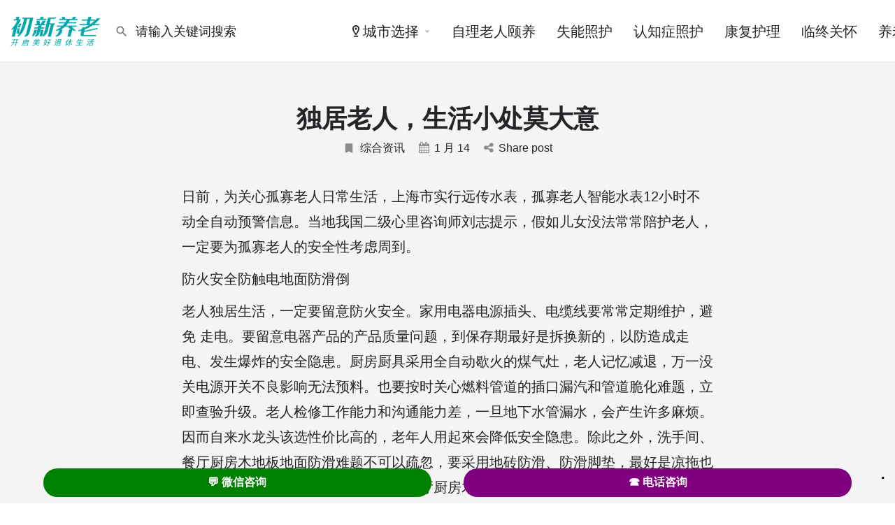

--- FILE ---
content_type: text/html; charset=UTF-8
request_url: https://www.chuxin365.com/a/old-people-living-alone-should-not-be-careless/
body_size: 27291
content:
<!DOCTYPE html>
<html lang="zh-Hans">
<head>
	<meta name="generator" content="Joomla! - Open Source Content Management" />
<meta charset="UTF-8" />
	<meta name="viewport" content="width=device-width, initial-scale=1.0" />
	

	<title>独居老人，生活小处莫大意 - 初新养老</title>
	
	<meta name="description" content="日前，为关心孤寡老人日常生活，上海市实行远传水表，孤寡老人智能水表12小时不动全自动预警信息。当地我&hellip;">
<meta name="robots" content="index, follow, max-snippet:-1, max-image-preview:large, max-video-preview:-1">
<link rel="canonical" href="https://www.chuxin365.com/a/old-people-living-alone-should-not-be-careless/">
<link rel='stylesheet' id='popup-maker-site-css' href='//cos.cxfile.cn/uploads/pum/pum-site-styles.css?generated=1751342671' type='text/css' media='all' />
<link rel='preload stylesheet' as='style' onload="this.onload=null;this.rel='stylesheet'" id='mapbox-gl-css' href='https://api.tiles.mapbox.com/mapbox-gl-js/v1.9.0/mapbox-gl.css' type='text/css' media='all' />
<link rel='stylesheet' id='mylisting-mapbox-css' href='https://www.chuxin365.com/files/themes/my-listing/assets/dist/maps/mapbox/mapbox.css' type='text/css' media='all' />
<link rel='preload stylesheet' as='style' onload="this.onload=null;this.rel='stylesheet'" id='mylisting-icons-css' href='https://www.chuxin365.com/files/themes/my-listing/assets/dist/icons.css' type='text/css' media='all' />
<link rel='stylesheet' id='mylisting-material-icons-css' href='https://fonts.googleapis.com/icon?family=Material+Icons&#038;display=swap' type='text/css' media='all' />
<link rel='stylesheet' id='mylisting-select2-css' href='https://www.chuxin365.com/files/themes/my-listing/assets/vendor/select2/select2.css' type='text/css' media='all' />
<link rel='stylesheet' id='mylisting-vendor-css' href='https://www.chuxin365.com/files/themes/my-listing/assets/dist/vendor.css' type='text/css' media='all' />
<link rel='stylesheet' id='mylisting-frontend-css' href='https://www.chuxin365.com/files/themes/my-listing/assets/dist/frontend.css' type='text/css' media='all' />
<link rel='stylesheet' id='ml-max-w-1200-css' href='https://www.chuxin365.com/files/themes/my-listing/assets/dist/max-width-1200.css' type='text/css' media='(max-width: 1200px)' />
<link rel='stylesheet' id='ml-max-w-992-css' href='https://www.chuxin365.com/files/themes/my-listing/assets/dist/max-width-992.css' type='text/css' media='(max-width: 992px)' />
<link rel='stylesheet' id='ml-max-w-768-css' href='https://www.chuxin365.com/files/themes/my-listing/assets/dist/max-width-768.css' type='text/css' media='(max-width: 768px)' />
<link rel='stylesheet' id='ml-max-w-600-css' href='https://www.chuxin365.com/files/themes/my-listing/assets/dist/max-width-600.css' type='text/css' media='(max-width: 600px)' />
<link rel='stylesheet' id='ml-max-w-480-css' href='https://www.chuxin365.com/files/themes/my-listing/assets/dist/max-width-480.css' type='text/css' media='(max-width: 480px)' />
<link rel='stylesheet' id='ml-max-w-320-css' href='https://www.chuxin365.com/files/themes/my-listing/assets/dist/max-width-320.css' type='text/css' media='(max-width: 320px)' />
<link rel='stylesheet' id='ml-min-w-993-css' href='https://www.chuxin365.com/files/themes/my-listing/assets/dist/min-width-993.css' type='text/css' media='(min-width: 993px)' />
<link rel='stylesheet' id='ml-min-w-1201-css' href='https://www.chuxin365.com/files/themes/my-listing/assets/dist/min-width-1201.css' type='text/css' media='(min-width: 1201px)' />
<link rel='stylesheet' id='wc-general-style-css' href='https://www.chuxin365.com/files/themes/my-listing/assets/dist/wc-general-style.css' type='text/css' media='all' />
<link rel='stylesheet' id='theme-styles-default-css' href='https://www.chuxin365.com/files/themes/my-listing/style.css' type='text/css' media='all' />
<link rel='stylesheet' id='child-style-css' href='https://www.chuxin365.com/files/themes/my-listing-child/style.css' type='text/css' media='all' />
<link rel='stylesheet' id='mylisting-dynamic-styles-css' href='https://cos.cxfile.cn/uploads/mylisting-dynamic-styles.css' type='text/css' media='all' />
<script type="text/javascript" src="https://www.chuxin365.com/resources/js/jquery/jquery.min.js" id="jquery-core-js"></script>
<script type="text/javascript" src="https://www.chuxin365.com/apps/link-library/colorbox/jquery.colorbox-min.js" id="colorbox-js"></script>
<script type="text/javascript" src="https://www.chuxin365.com/apps/handl-utm-grabber/js/js.cookie.js" id="js.cookie-js"></script>
<script type="text/javascript" id="handl-utm-grabber-js-extra">
/* <![CDATA[ */
var handl_utm = [];
/* ]]> */
</script>
<script type="text/javascript" src="https://www.chuxin365.com/apps/handl-utm-grabber/js/handl-utm-grabber.js" id="handl-utm-grabber-js"></script>
<script type="text/javascript" id="thumbs_rating_scripts-js-extra">
/* <![CDATA[ */
var thumbs_rating_ajax = {"ajax_url":"https:\/\/www.chuxin365.com\/admin-ajax-9f3g.php","nonce":"946f1fc2e0"};
/* ]]> */
</script>
<script type="text/javascript" src="https://www.chuxin365.com/apps/link-library/upvote-downvote/js/general.js" id="thumbs_rating_scripts-js"></script>
<script type="text/javascript" id="url-shortify-js-extra">
/* <![CDATA[ */
var usParams = {"ajaxurl":"https:\/\/www.chuxin365.com\/admin-ajax-9f3g.php"};
/* ]]> */
</script>
<script type="text/javascript" src="https://www.chuxin365.com/apps/url-shortify/lite/dist/scripts/url-shortify.js" id="url-shortify-js"></script>
<script type="text/javascript" src="https://www.chuxin365.com/apps/elementor/assets/lib/font-awesome/js/v4-shims.min.js" id="font-awesome-4-shim-js"></script>
<script type="text/javascript" src="https://www.chuxin365.com/apps/simple-tags/assets/frontend/js/frontend.js" id="taxopress-frontend-js-js"></script>
<script type="text/javascript" src="https://www.chuxin365.com/resources/js/underscore.min.js" id="underscore-js"></script>
<script type="text/javascript" src="https://www.chuxin365.com/resources/js/backbone.min.js" id="backbone-js"></script>
<script type="text/javascript" src="https://www.chuxin365.com/apps/ninja-forms/assets/js/min/front-end-deps.js" id="nf-front-end-deps-js"></script>
<script type="text/javascript" id="nf-front-end-js-extra">
/* <![CDATA[ */
var nfi18n = {"ninjaForms":"Ninja Forms","changeEmailErrorMsg":"\u8bf7\u8f93\u5165\u4e00\u4e2a\u6709\u6548\u7684\u7535\u5b50\u90ae\u4ef6\u5730\u5740\uff01","changeDateErrorMsg":"\u8bf7\u8f93\u5165\u6709\u6548\u7684\u65e5\u671f!","confirmFieldErrorMsg":"\u8fd9\u4e9b\u5b57\u6bb5\u5fc5\u987b\u5339\u914d\uff01","fieldNumberNumMinError":"\u6570\u5b57\u6700\u5c11\u51fa\u9519","fieldNumberNumMaxError":"\u6570\u5b57\u6700\u591a\u51fa\u9519","fieldNumberIncrementBy":"\u8bf7\u901a\u8fc7 ","fieldTextareaRTEInsertLink":"\u63d2\u5165\u94fe\u63a5","fieldTextareaRTEInsertMedia":"\u63d2\u5165\u5a92\u4f53\u589e\u52a0","fieldTextareaRTESelectAFile":"\u9009\u62e9\u6587\u4ef6","formErrorsCorrectErrors":"\u63d0\u4ea4\u6b64\u8868\u5355\u524d\uff0c\u8bf7\u6539\u6b63\u9519\u8bef\u3002","formHoneypot":"\u5982\u679c\u60a8\u770b\u5230\u4e86\u8fd9\u4e2a\u5b57\u6bb5\uff0c\u8bf7\u4fdd\u7559\u7a7a\u767d\u3002","validateRequiredField":"\u8fd9\u662f\u4e00\u4e2a\u5fc5\u586b\u5b57\u6bb5\u3002","honeypotHoneypotError":"Honeypot \u51fa\u9519","fileUploadOldCodeFileUploadInProgress":"\u4e0a\u4f20\u6587\u4ef6\u8fdb\u884c\u4e2d\u3002","fileUploadOldCodeFileUpload":"\u4e0a\u4f20\u6587\u4ef6","currencySymbol":"\u00a5","fieldsMarkedRequired":"\u6807\u6709 <span class=\"ninja-forms-req-symbol\">*<\/span> \u7684\u5b57\u6bb5\u4e3a\u5fc5\u586b","thousands_sep":",","decimal_point":".","siteLocale":"zh_CN","dateFormat":"m\/d\/Y","startOfWeek":"1","of":"\/","previousMonth":"\u4e0a\u4e2a\u6708","nextMonth":"\u4e0b\u4e2a\u6708","months":["\u4e00\u6708","\u4e8c\u6708","\u4e09\u6708","\u56db\u6708","\u4e94\u6708","\u516d\u6708","\u4e03\u6708","\u516b\u6708","\u4e5d\u6708","\u5341\u6708","\u5341\u4e00\u6708","\u5341\u4e8c\u6708"],"monthsShort":["\u4e00\u6708","\u4e8c\u6708","\u4e09\u6708","\u56db\u6708","\u4e94\u6708","\u516d\u6708","\u4e03\u6708","\u516b\u6708","\u4e5d\u6708","\u5341\u6708","\u5341\u4e00\u6708","\u5341\u4e8c\u6708"],"weekdays":["\u5468\u65e5","\u5468\u4e00","\u5468\u4e8c","\u5468\u4e09","\u5468\u56db","\u5468\u4e94","\u5468\u516d"],"weekdaysShort":["\u5468\u65e5","\u5468\u4e00","\u5468\u4e8c","\u5468\u4e09","\u5468\u56db","\u5468\u4e94","\u5468\u516d"],"weekdaysMin":["\u5468\u65e5","\u5468\u4e00","\u5468\u4e8c","\u5468\u4e09","\u5468\u56db","\u5468\u4e94","\u5468\u516d"],"recaptchaConsentMissing":"reCaptcha validation couldn't load.","recaptchaMissingCookie":"reCaptcha v3 validation couldn't load the cookie needed to submit the form.","recaptchaConsentEvent":"Accept reCaptcha cookies before sending the form."};
var nfFrontEnd = {"adminAjax":"https:\/\/www.chuxin365.com\/admin-ajax-9f3g.php","ajaxNonce":"c021b20663","requireBaseUrl":"https:\/\/www.chuxin365.com\/apps\/ninja-forms\/assets\/js\/","use_merge_tags":{"user":{"address":"address","textbox":"textbox","button":"button","checkbox":"checkbox","city":"city","confirm":"confirm","date":"date","email":"email","firstname":"firstname","html":"html","hidden":"hidden","lastname":"lastname","listcheckbox":"listcheckbox","listcountry":"listcountry","listimage":"listimage","listmultiselect":"listmultiselect","listradio":"listradio","listselect":"listselect","liststate":"liststate","note":"note","number":"number","password":"password","passwordconfirm":"passwordconfirm","product":"product","quantity":"quantity","recaptcha":"recaptcha","recaptcha_v3":"recaptcha_v3","repeater":"repeater","shipping":"shipping","spam":"spam","starrating":"starrating","submit":"submit","terms":"terms","textarea":"textarea","total":"total","unknown":"unknown","zip":"zip","hr":"hr"},"post":{"address":"address","textbox":"textbox","button":"button","checkbox":"checkbox","city":"city","confirm":"confirm","date":"date","email":"email","firstname":"firstname","html":"html","hidden":"hidden","lastname":"lastname","listcheckbox":"listcheckbox","listcountry":"listcountry","listimage":"listimage","listmultiselect":"listmultiselect","listradio":"listradio","listselect":"listselect","liststate":"liststate","note":"note","number":"number","password":"password","passwordconfirm":"passwordconfirm","product":"product","quantity":"quantity","recaptcha":"recaptcha","recaptcha_v3":"recaptcha_v3","repeater":"repeater","shipping":"shipping","spam":"spam","starrating":"starrating","submit":"submit","terms":"terms","textarea":"textarea","total":"total","unknown":"unknown","zip":"zip","hr":"hr"},"system":{"address":"address","textbox":"textbox","button":"button","checkbox":"checkbox","city":"city","confirm":"confirm","date":"date","email":"email","firstname":"firstname","html":"html","hidden":"hidden","lastname":"lastname","listcheckbox":"listcheckbox","listcountry":"listcountry","listimage":"listimage","listmultiselect":"listmultiselect","listradio":"listradio","listselect":"listselect","liststate":"liststate","note":"note","number":"number","password":"password","passwordconfirm":"passwordconfirm","product":"product","quantity":"quantity","recaptcha":"recaptcha","recaptcha_v3":"recaptcha_v3","repeater":"repeater","shipping":"shipping","spam":"spam","starrating":"starrating","submit":"submit","terms":"terms","textarea":"textarea","total":"total","unknown":"unknown","zip":"zip","hr":"hr"},"fields":{"address":"address","textbox":"textbox","button":"button","checkbox":"checkbox","city":"city","confirm":"confirm","date":"date","email":"email","firstname":"firstname","html":"html","hidden":"hidden","lastname":"lastname","listcheckbox":"listcheckbox","listcountry":"listcountry","listimage":"listimage","listmultiselect":"listmultiselect","listradio":"listradio","listselect":"listselect","liststate":"liststate","note":"note","number":"number","password":"password","passwordconfirm":"passwordconfirm","product":"product","quantity":"quantity","recaptcha":"recaptcha","recaptcha_v3":"recaptcha_v3","repeater":"repeater","shipping":"shipping","spam":"spam","starrating":"starrating","submit":"submit","terms":"terms","textarea":"textarea","total":"total","unknown":"unknown","zip":"zip","hr":"hr"},"calculations":{"html":"html","hidden":"hidden","note":"note","unknown":"unknown"}},"opinionated_styles":"light","filter_esc_status":"false","nf_consent_status_response":[]};
var nfInlineVars = [];
var nfi18n = {"ninjaForms":"Ninja Forms","changeEmailErrorMsg":"\u8bf7\u8f93\u5165\u4e00\u4e2a\u6709\u6548\u7684\u7535\u5b50\u90ae\u4ef6\u5730\u5740\uff01","changeDateErrorMsg":"\u8bf7\u8f93\u5165\u6709\u6548\u7684\u65e5\u671f!","confirmFieldErrorMsg":"\u8fd9\u4e9b\u5b57\u6bb5\u5fc5\u987b\u5339\u914d\uff01","fieldNumberNumMinError":"\u6570\u5b57\u6700\u5c11\u51fa\u9519","fieldNumberNumMaxError":"\u6570\u5b57\u6700\u591a\u51fa\u9519","fieldNumberIncrementBy":"\u8bf7\u901a\u8fc7 ","fieldTextareaRTEInsertLink":"\u63d2\u5165\u94fe\u63a5","fieldTextareaRTEInsertMedia":"\u63d2\u5165\u5a92\u4f53\u589e\u52a0","fieldTextareaRTESelectAFile":"\u9009\u62e9\u6587\u4ef6","formErrorsCorrectErrors":"\u63d0\u4ea4\u6b64\u8868\u5355\u524d\uff0c\u8bf7\u6539\u6b63\u9519\u8bef\u3002","formHoneypot":"\u5982\u679c\u60a8\u770b\u5230\u4e86\u8fd9\u4e2a\u5b57\u6bb5\uff0c\u8bf7\u4fdd\u7559\u7a7a\u767d\u3002","validateRequiredField":"\u8fd9\u662f\u4e00\u4e2a\u5fc5\u586b\u5b57\u6bb5\u3002","honeypotHoneypotError":"Honeypot \u51fa\u9519","fileUploadOldCodeFileUploadInProgress":"\u4e0a\u4f20\u6587\u4ef6\u8fdb\u884c\u4e2d\u3002","fileUploadOldCodeFileUpload":"\u4e0a\u4f20\u6587\u4ef6","currencySymbol":"\u00a5","fieldsMarkedRequired":"\u6807\u6709 <span class=\"ninja-forms-req-symbol\">*<\/span> \u7684\u5b57\u6bb5\u4e3a\u5fc5\u586b","thousands_sep":",","decimal_point":".","siteLocale":"zh_CN","dateFormat":"m\/d\/Y","startOfWeek":"1","of":"\/","previousMonth":"\u4e0a\u4e2a\u6708","nextMonth":"\u4e0b\u4e2a\u6708","months":["\u4e00\u6708","\u4e8c\u6708","\u4e09\u6708","\u56db\u6708","\u4e94\u6708","\u516d\u6708","\u4e03\u6708","\u516b\u6708","\u4e5d\u6708","\u5341\u6708","\u5341\u4e00\u6708","\u5341\u4e8c\u6708"],"monthsShort":["\u4e00\u6708","\u4e8c\u6708","\u4e09\u6708","\u56db\u6708","\u4e94\u6708","\u516d\u6708","\u4e03\u6708","\u516b\u6708","\u4e5d\u6708","\u5341\u6708","\u5341\u4e00\u6708","\u5341\u4e8c\u6708"],"weekdays":["\u5468\u65e5","\u5468\u4e00","\u5468\u4e8c","\u5468\u4e09","\u5468\u56db","\u5468\u4e94","\u5468\u516d"],"weekdaysShort":["\u5468\u65e5","\u5468\u4e00","\u5468\u4e8c","\u5468\u4e09","\u5468\u56db","\u5468\u4e94","\u5468\u516d"],"weekdaysMin":["\u5468\u65e5","\u5468\u4e00","\u5468\u4e8c","\u5468\u4e09","\u5468\u56db","\u5468\u4e94","\u5468\u516d"],"recaptchaConsentMissing":"reCaptcha validation couldn't load.","recaptchaMissingCookie":"reCaptcha v3 validation couldn't load the cookie needed to submit the form.","recaptchaConsentEvent":"Accept reCaptcha cookies before sending the form."};
var nfFrontEnd = {"adminAjax":"https:\/\/www.chuxin365.com\/admin-ajax-9f3g.php","ajaxNonce":"c021b20663","requireBaseUrl":"https:\/\/www.chuxin365.com\/apps\/ninja-forms\/assets\/js\/","use_merge_tags":{"user":{"address":"address","textbox":"textbox","button":"button","checkbox":"checkbox","city":"city","confirm":"confirm","date":"date","email":"email","firstname":"firstname","html":"html","hidden":"hidden","lastname":"lastname","listcheckbox":"listcheckbox","listcountry":"listcountry","listimage":"listimage","listmultiselect":"listmultiselect","listradio":"listradio","listselect":"listselect","liststate":"liststate","note":"note","number":"number","password":"password","passwordconfirm":"passwordconfirm","product":"product","quantity":"quantity","recaptcha":"recaptcha","recaptcha_v3":"recaptcha_v3","repeater":"repeater","shipping":"shipping","spam":"spam","starrating":"starrating","submit":"submit","terms":"terms","textarea":"textarea","total":"total","unknown":"unknown","zip":"zip","hr":"hr"},"post":{"address":"address","textbox":"textbox","button":"button","checkbox":"checkbox","city":"city","confirm":"confirm","date":"date","email":"email","firstname":"firstname","html":"html","hidden":"hidden","lastname":"lastname","listcheckbox":"listcheckbox","listcountry":"listcountry","listimage":"listimage","listmultiselect":"listmultiselect","listradio":"listradio","listselect":"listselect","liststate":"liststate","note":"note","number":"number","password":"password","passwordconfirm":"passwordconfirm","product":"product","quantity":"quantity","recaptcha":"recaptcha","recaptcha_v3":"recaptcha_v3","repeater":"repeater","shipping":"shipping","spam":"spam","starrating":"starrating","submit":"submit","terms":"terms","textarea":"textarea","total":"total","unknown":"unknown","zip":"zip","hr":"hr"},"system":{"address":"address","textbox":"textbox","button":"button","checkbox":"checkbox","city":"city","confirm":"confirm","date":"date","email":"email","firstname":"firstname","html":"html","hidden":"hidden","lastname":"lastname","listcheckbox":"listcheckbox","listcountry":"listcountry","listimage":"listimage","listmultiselect":"listmultiselect","listradio":"listradio","listselect":"listselect","liststate":"liststate","note":"note","number":"number","password":"password","passwordconfirm":"passwordconfirm","product":"product","quantity":"quantity","recaptcha":"recaptcha","recaptcha_v3":"recaptcha_v3","repeater":"repeater","shipping":"shipping","spam":"spam","starrating":"starrating","submit":"submit","terms":"terms","textarea":"textarea","total":"total","unknown":"unknown","zip":"zip","hr":"hr"},"fields":{"address":"address","textbox":"textbox","button":"button","checkbox":"checkbox","city":"city","confirm":"confirm","date":"date","email":"email","firstname":"firstname","html":"html","hidden":"hidden","lastname":"lastname","listcheckbox":"listcheckbox","listcountry":"listcountry","listimage":"listimage","listmultiselect":"listmultiselect","listradio":"listradio","listselect":"listselect","liststate":"liststate","note":"note","number":"number","password":"password","passwordconfirm":"passwordconfirm","product":"product","quantity":"quantity","recaptcha":"recaptcha","recaptcha_v3":"recaptcha_v3","repeater":"repeater","shipping":"shipping","spam":"spam","starrating":"starrating","submit":"submit","terms":"terms","textarea":"textarea","total":"total","unknown":"unknown","zip":"zip","hr":"hr"},"calculations":{"html":"html","hidden":"hidden","note":"note","unknown":"unknown"}},"opinionated_styles":"light","filter_esc_status":"false","nf_consent_status_response":[]};
var nfInlineVars = [];
/* ]]> */
</script>
<script type="text/javascript" src="https://www.chuxin365.com/apps/ninja-forms/assets/js/min/front-end.js" id="nf-front-end-js"></script>
<script type="text/javascript" src="https://www.chuxin365.com/apps/ninja-forms-style/layouts/assets/js/min/front-end.js" id="nf-layout-front-end-js"></script>
<meta name="cdp-version" content="1.5.0" />
<script type="text/javascript">var MyListing = {"Helpers":{},"Handlers":{},"MapConfig":{"ClusterSize":35,"AccessToken":"pk.eyJ1IjoibG91eWkiLCJhIjoiY2sxajRoaHM0MDh6cjNpcDVnZmtrcGVjYyJ9.4J7MmLisSh6P-6aqkXo22w","Language":"zh","TypeRestrictions":[],"CountryRestrictions":["CN"],"CustomSkins":{}}};</script><script type="text/javascript">var CASE27 = {"ajax_url":"https:\/\/www.chuxin365.com\/admin-ajax-9f3g.php","login_url":"https:\/\/www.chuxin365.com\/my-account\/","register_url":"https:\/\/www.chuxin365.com\/my-account\/?register","mylisting_ajax_url":"\/?mylisting-ajax=1","theme_folder":"https:\/\/www.chuxin365.com\/files\/themes\/my-listing","theme_version":"2.12","env":"production","ajax_nonce":"a8f9f5f42e","l10n":{"selectOption":"\u8bf7\u70b9\u51fb\u9009\u62e9","errorLoading":"\u8bfb\u53d6\u5931\u8d25","removeAllItems":"\u5168\u90e8\u5220\u9664","loadingMore":"Loading more results\u2026","noResults":"\u65e0\u5339\u914d\u7ed3\u679c","searching":"\u641c\u7d22\u4e2d...","datepicker":{"format":"DD MMMM, YY","timeFormat":"h:mm A","dateTimeFormat":"DD MMMM, YY, h:mm A","timePicker24Hour":false,"firstDay":1,"applyLabel":"Apply","cancelLabel":"Cancel","customRangeLabel":"Custom Range","daysOfWeek":["Su","Mo","Tu","We","Th","Fr","Sa"],"monthNames":["January","February","March","April","May","June","July","August","September","October","November","December"]},"irreversible_action":"This is an irreversible action. Proceed anyway?","delete_listing_confirm":"Are you sure you want to delete this listing?","copied_to_clipboard":"Copied!","nearby_listings_location_required":"\u8bf7\u8f93\u5165\u4f4d\u7f6e\u5bfb\u627e\u9644\u8fd1\u7684\u673a\u6784","nearby_listings_retrieving_location":"\u6b63\u5728\u63a5\u6536\u4f4d\u7f6e\u4fe1\u606f","nearby_listings_searching":"\u6b63\u5728\u641c\u7d22\u9644\u8fd1\u7684\u670d\u52a1...","geolocation_failed":"\u8bf7\u5f00\u542f\u5b9a\u4f4d\u4fe1\u606f\u5bfb\u627e\u9644\u8fd1\u7684\u673a\u6784","something_went_wrong":"\u51fa\u9519\u4e86","all_in_category":"\u9009\u62e9 \"%s\" \u7684\u884c\u653f\u533a","invalid_file_type":"Invalid file type. Accepted types:","file_limit_exceeded":"You have exceeded the file upload limit (%d).","file_size_limit":"This attachement (%s) exceeds upload size limit (%d).","terms_limit":"You can select a maximum of %s item(s) for this field.","input_too_short":"Field value can't be shorter than %d characters.","input_too_long":"Field value can't be longer than %d characters."},"woocommerce":[],"map_provider":"mapbox","google_btn_local":"zh_CN","caption1":"false","caption2":"false","close_on_scroll":"","recaptcha_type":"v2","recaptcha_key":"","select2_keep_open_multi":"1","js_field_html_img":"<div class=\"uploaded-file uploaded-image review-gallery-image job-manager-uploaded-file\">\t<span class=\"uploaded-file-preview\">\t\t\t\t\t<span class=\"job-manager-uploaded-file-preview\">\t\t\t\t<img alt=\"Uploaded file\" src=\"\">\t\t\t<\/span>\t\t\t\t<a href=\"#\" class=\"remove-uploaded-file review-gallery-image-remove job-manager-remove-uploaded-file\"><i class=\"mi delete\"><\/i><\/a>\t<\/span>\t<input type=\"hidden\" class=\"input-text\" name=\"\" value=\"b64:\"><\/div>","js_field_html":"<div class=\"uploaded-file  review-gallery-image job-manager-uploaded-file\">\t<span class=\"uploaded-file-preview\">\t\t\t\t\t<span class=\"job-manager-uploaded-file-name\">\t\t\t\t<i class=\"mi insert_drive_file uploaded-file-icon\"><\/i>\t\t\t\t<code><\/code>\t\t\t<\/span>\t\t\t\t<a href=\"#\" class=\"remove-uploaded-file review-gallery-image-remove job-manager-remove-uploaded-file\"><i class=\"mi delete\"><\/i><\/a>\t<\/span>\t<input type=\"hidden\" class=\"input-text\" name=\"\" value=\"b64:\"><\/div>"};</script>	<noscript><style>.woocommerce-product-gallery{ opacity: 1 !important; }</style></noscript>
	
			
					
		
<script>
(function(c,l,a,r,i,t,y){
            c[a]=c[a]||function(){(c[a].q=c[a].q||[]).push(arguments)};
            t=l.createElement(r);t.async=1;t.src="https://www.clarity.ms/tag/"+i+"?ref=seopress";
            y=l.getElementsByTagName(r)[0];y.parentNode.insertBefore(t,y);
        })(window, document, "clarity", "script", "onkdvdsk9p");window.clarity('consent', false);</script>
<link rel='stylesheet' href='https://cdn.cxfile.cn/files/cache/wph/648aba33.css' media='all' /></head>

<!-- URL Normalizer (by JoomlaWorks) --><body class="single woocommerce-no-js my-listing elementor-default elementor-kit-31065">

<div id="c27-site-wrapper"><div class="loader-bg main-loader site-logo-loader" style="background-color: #ffffff;">
	<img width="200" height="68" src="https://cos.cxfile.cn/uploads/2023/01/1673593260-LOGO_200x68.png" class="" alt="Site logo" aria-hidden="true" decoding="async" /></div>
<link rel='stylesheet' id='mylisting-header-css' href='https://www.chuxin365.com/files/themes/my-listing/assets/dist/header.css' type='text/css' media='all' />

<header class="c27-main-header header header-style-default header-width-full-width header-light-skin header-scroll-light-skin header-scroll-hide header-fixed header-menu-right">
	<div class="header-skin"></div>
	<div class="header-container">
		<div class="header-top container-fluid">
			<div class="header-left">
			<div class="mobile-menu">
				<a aria-label="Mobile menu icon" href="#main-menu">
					<div class="mobile-menu-lines"><i class="mi menu"></i></div>
				</a>
			</div>
			<div class="logo">
									
					<a aria-label="Site logo" href="https://www.chuxin365.com/" class="static-logo">
						<img width="200" height="68" src="https://cos.cxfile.cn/uploads/2023/01/1673593260-LOGO_200x68.png" class="" alt="初新养老 LOGO" aria-hidden="true" decoding="async" />					</a>
							</div>
							<link rel='stylesheet' id='mylisting-quick-search-form-css' href='https://www.chuxin365.com/files/themes/my-listing/assets/dist/quick-search-form.css' type='text/css' media='all' />
<div class="quick-search-instance text-left" id="c27-header-search-form" data-focus="default">
	<form action="https://www.chuxin365.com/explore/" method="GET">
		<div class="dark-forms header-search  search-shortcode-light">
			<i class="mi search"></i>
			<input type="search" placeholder="请输入关键词搜索" name="search_keywords" autocomplete="off">
			<div class="instant-results">
				<ul class="instant-results-list ajax-results no-list-style"></ul>
				<button type="submit" class="buttons full-width button-5 search view-all-results all-results">
					<i class="mi search"></i>查看全部搜索结果				</button>
				<button type="submit" class="buttons full-width button-5 search view-all-results no-results">
					<i class="mi search"></i>没有匹配的搜索结果				</button>
				<div class="loader-bg">
					<link rel='stylesheet' id='mylisting-paper-spinner-css' href='https://www.chuxin365.com/files/themes/my-listing/assets/dist/paper-spinner.css' type='text/css' media='all' />

<div class="paper-spinner center-vh" style="width: 24px; height: 24px;">
	<div class="spinner-container active">
		<div class="spinner-layer layer-1" style="border-color: #777;">
			<div class="circle-clipper left">
				<div class="circle" style="border-width: 2.5px;"></div>
			</div><div class="gap-patch">
				<div class="circle" style="border-width: 2.5px;"></div>
			</div><div class="circle-clipper right">
				<div class="circle" style="border-width: 2.5px;"></div>
			</div>
		</div>
	</div>
</div>				</div>

									<ul class="instant-results-list default-results no-list-style">
        				<li class="ir-cat">推荐中</li>

													<li>
								<a href="https://www.chuxin365.com/category/care-homes/">
									<span class="cat-icon" style="background-color: #43c1aa;">
                                        			<i class="mi home" style="color: #fff; "></i>
											</span>
									<span class="category-name">养老院</span>
								</a>
							</li>
													<li>
								<a href="https://www.chuxin365.com/category/nursing-homes/">
									<span class="cat-icon" style="background-color: #43c1aa;">
                                        			<i class="icon-health-hospital-sign-1" style="color: #fff; "></i>
											</span>
									<span class="category-name">护理院</span>
								</a>
							</li>
													<li>
								<a href="https://www.chuxin365.com/category/senior-apartment/">
									<span class="cat-icon" style="background-color: #43c1aa;">
                                        			<i class="fa fa-building" style="color: #fff; "></i>
											</span>
									<span class="category-name">老年公寓</span>
								</a>
							</li>
													<li>
								<a href="https://www.chuxin365.com/category/continuing-care-retirement-communities/">
									<span class="cat-icon" style="background-color: #43c1aa;">
                                        			<i class="icon-building-10" style="color: #fff; "></i>
											</span>
									<span class="category-name">养老社区/CCRC</span>
								</a>
							</li>
						
					</ul>
							</div>
		</div>
	</form>
</div>
										</div>
			<div class="header-center">
			<div class="i-nav">
				<div class="mobile-nav-head">
					<div class="mnh-close-icon">
						<a aria-label="Close mobile menu" href="#close-main-menu">
							<i class="mi close"></i>
						</a>
					</div>

									</div>

				
					<ul id="menu-main-menu" class="main-menu main-nav no-list-style"><li class="menu-item-has-children"><a href="#"><span><i class="icon-location-pin-4"></i>城市选择</span></a>
<div class="submenu-toggle"><i class="material-icons arrow_drop_down"></i></div><ul class="sub-menu i-dropdown no-list-style">
	<li class="menu-item-has-children"><a href="https://www.chuxin365.com/shanghai/">上海养老机构</a>
	<div class="submenu-toggle"><i class="material-icons arrow_drop_down"></i></div><ul class="sub-menu i-dropdown no-list-style">
		<li><a href="https://www.chuxin365.com/shanghai/shanghai-elderly-care-community/">上海养老社区</a></li>
		<li><a href="https://www.chuxin365.com/shanghai/shanghai-elderly-appartment/">上海老年公寓</a></li>
		<li><a href="https://www.chuxin365.com/shanghai/shanghai-care-home/">上海养老院</a></li>
		<li><a href="https://www.chuxin365.com/shanghai/shanghai-nursing-home/">上海护理院</a></li>
	</ul>
</li>
	<li class="menu-item-has-children"><a href="https://www.chuxin365.com/beijing/">北京养老机构</a>
	<div class="submenu-toggle"><i class="material-icons arrow_drop_down"></i></div><ul class="sub-menu i-dropdown no-list-style">
		<li><a href="https://www.chuxin365.com/beijing/beijing-elderly-care-community/">北京养老社区</a></li>
		<li><a href="https://www.chuxin365.com/beijing/beijing-elderly-appartment/">北京老年公寓</a></li>
		<li><a href="https://www.chuxin365.com/beijing/beijing-care-home/">北京高档养老院</a></li>
		<li><a href="https://www.chuxin365.com/beijing/beijing-nursing-home/">北京护理院</a></li>
	</ul>
</li>
	<li class="menu-item-has-children"><a href="https://www.chuxin365.com/guangzhou/">广州养老机构</a>
	<div class="submenu-toggle"><i class="material-icons arrow_drop_down"></i></div><ul class="sub-menu i-dropdown no-list-style">
		<li><a href="https://www.chuxin365.com/guangzhou/guangzhou-elderly-care-community/">广州养老社区</a></li>
		<li><a href="https://www.chuxin365.com/guangzhou/guangzhou-elderly-appartment/">广州老年公寓</a></li>
		<li><a href="https://www.chuxin365.com/guangzhou/guangzhou-care-home/">广州养老院</a></li>
		<li><a href="https://www.chuxin365.com/guangzhou/guangzhou-nursing-home/">广州护理院</a></li>
	</ul>
</li>
	<li class="menu-item-has-children"><a href="https://www.chuxin365.com/shenzhen/">深圳养老机构</a>
	<div class="submenu-toggle"><i class="material-icons arrow_drop_down"></i></div><ul class="sub-menu i-dropdown no-list-style">
		<li><a href="https://www.chuxin365.com/shenzhen/shenzhen-elderly-appartment/">深圳老年公寓</a></li>
		<li><a href="https://www.chuxin365.com/shenzhen/shenzhen-elderly-care-community/">深圳养老社区</a></li>
		<li><a href="https://www.chuxin365.com/shenzhen/shenzhen-care-home/">深圳养老院</a></li>
		<li><a href="https://www.chuxin365.com/shenzhen/shenzhen-nursing-home/">深圳护理院</a></li>
	</ul>
</li>
	<li class="menu-item-has-children"><a href="https://www.chuxin365.com/hangzhou/">杭州养老机构</a>
	<div class="submenu-toggle"><i class="material-icons arrow_drop_down"></i></div><ul class="sub-menu i-dropdown no-list-style">
		<li><a href="https://www.chuxin365.com/hangzhou/hangzhou-elderly-care-community/">杭州养老社区</a></li>
		<li><a href="https://www.chuxin365.com/hangzhou/hangzhou-elderly-appartment/">杭州老年公寓</a></li>
		<li><a href="https://www.chuxin365.com/hangzhou/hangzhou-care-home/">杭州养老院</a></li>
		<li><a href="https://www.chuxin365.com/hangzhou/hangzhou-nursing-home/">杭州护理院</a></li>
	</ul>
</li>
	<li class="menu-item-has-children"><a href="https://www.chuxin365.com/suzhou/">苏州养老机构</a>
	<div class="submenu-toggle"><i class="material-icons arrow_drop_down"></i></div><ul class="sub-menu i-dropdown no-list-style">
		<li><a href="https://www.chuxin365.com/suzhou/suzhou-elderly-care-community/">苏州养老社区</a></li>
		<li><a href="https://www.chuxin365.com/suzhou/suzhou-elderly-appartment/">苏州老年公寓</a></li>
		<li><a href="https://www.chuxin365.com/suzhou/suzhou-care-home/">苏州养老院</a></li>
		<li><a href="https://www.chuxin365.com/suzhou/suzhou-nursing-home/">苏州护理院</a></li>
	</ul>
</li>
	<li class="menu-item-has-children"><a href="https://www.chuxin365.com/ningbo/">宁波养老机构</a>
	<div class="submenu-toggle"><i class="material-icons arrow_drop_down"></i></div><ul class="sub-menu i-dropdown no-list-style">
		<li><a href="https://www.chuxin365.com/ningbo/ningbo-elderly-care-community/">宁波养老社区</a></li>
		<li><a href="https://www.chuxin365.com/ningbo/ningbo-elderly-appartment/">宁波老年公寓</a></li>
		<li><a href="https://www.chuxin365.com/ningbo/ningbo-care-home/">宁波养老院</a></li>
		<li><a href="https://www.chuxin365.com/ningbo/ningbo-nursing-home/">宁波护理院</a></li>
	</ul>
</li>
	<li class="menu-item-has-children"><a href="https://www.chuxin365.com/nanjing/">南京养老机构</a>
	<div class="submenu-toggle"><i class="material-icons arrow_drop_down"></i></div><ul class="sub-menu i-dropdown no-list-style">
		<li><a href="https://www.chuxin365.com/nanjing/nanjing-elderly-care-community/">南京养老社区</a></li>
		<li><a href="https://www.chuxin365.com/nanjing/nanjing-elderly-appartment/">南京老年公寓</a></li>
		<li><a href="https://www.chuxin365.com/nanjing/nanjing-care-home/">南京养老院</a></li>
		<li><a href="https://www.chuxin365.com/nanjing/nanjing-nursing-home/">南京护理院</a></li>
	</ul>
</li>
	<li class="menu-item-has-children"><a href="https://www.chuxin365.com/wuxi/">无锡养老机构</a>
	<div class="submenu-toggle"><i class="material-icons arrow_drop_down"></i></div><ul class="sub-menu i-dropdown no-list-style">
		<li><a href="https://www.chuxin365.com/wuxi/wuxi-elderly-care-community/">无锡养老社区</a></li>
		<li><a href="https://www.chuxin365.com/wuxi/wuxi-elderly-appartment/">无锡老年公寓</a></li>
		<li><a href="https://www.chuxin365.com/wuxi/wuxi-care-home/">无锡养老院</a></li>
		<li><a href="https://www.chuxin365.com/wuxi/wuxi-nursing-home/">无锡护理院</a></li>
	</ul>
</li>
	<li class="menu-item-has-children"><a href="https://www.chuxin365.com/tianjin/">天津养老机构</a>
	<div class="submenu-toggle"><i class="material-icons arrow_drop_down"></i></div><ul class="sub-menu i-dropdown no-list-style">
		<li><a href="https://www.chuxin365.com/tianjin/tianjin-elderly-care-community/">天津养老社区</a></li>
		<li><a href="https://www.chuxin365.com/tianjin/tianjin-elderly-appartment/">天津老年公寓</a></li>
		<li><a href="https://www.chuxin365.com/tianjin/tianjin-care-home/">天津养老院</a></li>
		<li><a href="https://www.chuxin365.com/tianjin/tianjin-nursing-home/">天津护理院</a></li>
	</ul>
</li>
	<li class="menu-item-has-children"><a href="https://www.chuxin365.com/chengdu/">成都养老机构</a>
	<div class="submenu-toggle"><i class="material-icons arrow_drop_down"></i></div><ul class="sub-menu i-dropdown no-list-style">
		<li><a href="https://www.chuxin365.com/chengdu/chengdu-elderly-care-community/">成都养老社区</a></li>
		<li><a href="https://www.chuxin365.com/chengdu/chengdu-elderly-appartment/">成都老年公寓</a></li>
		<li><a href="https://www.chuxin365.com/chengdu/chengdu-care-home/">成都养老院</a></li>
		<li><a href="https://www.chuxin365.com/chengdu/chengdu-nursing-home/">成都护理院</a></li>
	</ul>
</li>
	<li class="menu-item-has-children"><a href="https://www.chuxin365.com/chongqing/">重庆养老机构</a>
	<div class="submenu-toggle"><i class="material-icons arrow_drop_down"></i></div><ul class="sub-menu i-dropdown no-list-style">
		<li><a href="https://www.chuxin365.com/chongqing/chongqing-elderly-care-community/">重庆养老社区</a></li>
		<li><a href="https://www.chuxin365.com/chongqing/chongqing-elderly-appartment/">重庆老年公寓</a></li>
		<li><a href="https://www.chuxin365.com/chongqing/chongqing-care-home/">重庆养老院</a></li>
		<li><a href="https://www.chuxin365.com/chongqing/chongqing-nursing-home/">重庆护理院</a></li>
	</ul>
</li>
	<li class="menu-item-has-children"><a href="https://www.chuxin365.com/wuhan/">武汉养老机构</a>
	<div class="submenu-toggle"><i class="material-icons arrow_drop_down"></i></div><ul class="sub-menu i-dropdown no-list-style">
		<li><a href="https://www.chuxin365.com/wuhan/wuhan-elderly-care-community/">武汉养老社区</a></li>
		<li><a href="https://www.chuxin365.com/wuhan/wuhan-elderly-appartment/">武汉老年公寓</a></li>
		<li><a href="https://www.chuxin365.com/wuhan/wuhan-care-home/">武汉养老院</a></li>
		<li><a href="https://www.chuxin365.com/wuhan/wuhan-nursing-home/">武汉护理院</a></li>
	</ul>
</li>
</ul>
</li>
<li><a href="https://www.chuxin365.com/care-types/independent-living/">自理老人颐养</a></li>
<li><a href="https://www.chuxin365.com/care-types/assisted-living/">失能照护</a></li>
<li><a href="https://www.chuxin365.com/care-types/memory-care/">认知症照护</a></li>
<li><a href="https://www.chuxin365.com/care-types/recovery-care/">康复护理</a></li>
<li><a href="https://www.chuxin365.com/care-types/hospice-care/">临终关怀</a></li>
<li class="menu-item-has-children"><a href="https://www.chuxin365.com/explore/?tab=categories">养老机构</a>
<div class="submenu-toggle"><i class="material-icons arrow_drop_down"></i></div><ul class="sub-menu i-dropdown no-list-style">
	<li><a href="https://www.chuxin365.com/category/continuing-care-retirement-communities/">养老社区/CCRC</a></li>
	<li><a href="https://www.chuxin365.com/category/senior-apartment/">老年公寓</a></li>
	<li><a href="https://www.chuxin365.com/category/care-homes/">养老院</a></li>
	<li><a href="https://www.chuxin365.com/category/nursing-homes/">护理院</a></li>
	<li><a href="https://www.chuxin365.com/category/rehabilitation-hospital/">康复医院</a></li>
	<li><a href="https://www.chuxin365.com/category/elderly-care-centre/">长者照护中心</a></li>
</ul>
</li>
<li><a href="https://www.chuxin365.com/legal-services/">法律保障</a></li>
</ul>
					<div class="mobile-nav-button">
											</div>
				</div>
				<div class="i-nav-overlay"></div>
				</div>
			<div class="header-right">
									<div class="user-area signin-area">
						<i class="mi person user-area-icon"></i>
						<a href="https://www.chuxin365.com/my-account/">
							登录						</a>
											</div>
					<div class="mob-sign-in">
						<a aria-label="Mobile sign in button" href="https://www.chuxin365.com/my-account/"><i class="mi person"></i></a>
					</div>

									
				
									<div class="search-trigger" data-toggle="modal" data-target="#quicksearch-mobile-modal">
						<a aria-label="Header mobile search trigger" href="#"><i class="mi search"></i></a>
					</div>
							</div>
		</div>
	</div>
</header>

	<div class="c27-top-content-margin"></div>

<link rel='stylesheet' id='mylisting-single-blog-css' href='https://www.chuxin365.com/files/themes/my-listing/assets/dist/single-blog.css' type='text/css' media='all' />
<section class="i-section blogpost-section">
	<div class="container">
		<div class="row blog-title">
			<div class="col-md-8 col-md-offset-2">
				<h1 class="case27-primary-text">独居老人，生活小处莫大意</h1>
					<div class="post-cover-buttons">
						<ul class="no-list-style">
															<li>
									<a href="https://www.chuxin365.com/z/miscellaneous/">
										<i class="mi bookmark"></i>
										综合资讯									</a>
								</li>
							
							<li>
								<div>
									<i class="fa fa-calendar"></i>
																		<span>1 月 14</span>
								</div>
							</li>



							<li class="dropdown">
																	<a href="#" data-toggle="modal" data-target="#social-share-modal">
										<i class="fa fa-share-alt"></i>
										Share post									</a>

															</li>
					</ul>
				</div>
			</div>
		</div>
		
		<div class="row section-body">
			<div class="col-md-8 col-md-offset-2 c27-content-wrapper">
				<p>日前，为关心孤寡老人日常生活，上海市实行远传水表，孤寡老人智能水表12小时不动全自动预警信息。当地我国二级心里咨询师刘志提示，假如儿女没法常常陪护老人，一定要为孤寡老人的安全性考虑周到。</p>
<p>防火安全防触电地面防滑倒</p>
<p>老人独居生活，一定要留意防火安全。家用电器电源插头、电缆线要常常定期维护，避免 走电。要留意电器产品的产品质量问题，到保存期最好是拆换新的，以防造成走电、发生爆炸的安全隐患。厨房厨具采用全自动歇火的煤气灶，老人记忆减退，万一没关电源开关不良影响无法预料。也要按时关心燃料管道的插口漏汽和管道脆化难题，立即查验升级。老人检修工作能力和沟通能力差，一旦地下水管漏水，会产生许多麻烦。因而自来水龙头该选性价比高的，老年人用起來会降低安全隐患。除此之外，洗手间、餐厅厨房木地板地面防滑难题不可以疏忽，要采用地砖防滑、防滑脚垫，最好是凉拖也选地面防滑的，尽可能维持洗手间和餐厅厨房木地板干躁。</p>
<p>保持警惕免上当受骗</p>
<p>老人家中尽量安裝高品质的防盗门窗，一人在家里要关紧房间门。妥当存放锁匙，最好是把锁匙挂在胸口，外出要让亲人或是隔壁邻居了解自身的动向。儿女能够给老人制做一个信息卡，上边简易写上名字、儿女电話、住址等，老人外出带上能够避免 失踪。老人警觉性不高，非常容易变成犯罪分子的总体目标，因此 老人不必在家里招待路人，对忽然到访的路人，务必看到有效证件才可以开关门。如果有超大金额账款开支，要尽可能告知儿女，征求她们的建议，以防受骗上当。</p>
<p>日常关键点多留意</p>
<p>此外老人在日常饮食起居层面要多留意关键点，不必睡过软的床，不然非常容易使腰椎盘突出、骨增生、劲椎病的病症加剧。忽然站起会使脑供血量少，导致短暂性脑栓塞，出現头昏、头晕眼花、发慌、摔倒，造成出现意外外伤。因而平常不必长坐，站起来时要迟缓。老人胃肠道消化吸收功能减退，吃得太饱会危害心肺功能一切正常主题活动。加上消化吸收食材时很多血夜集中化到胃肠道中，造成心脑供血相对性降低，非常容易引起心梗和脑中风，因而老人不必吃得太撑。有的老人喜爱饮酒，可是喝酒过多可使毛细血管扩张、心率降低引起心梗，或因为心率忽然上升，造成脑血栓。</p></p>
			</div>
		</div>
		
		
		<div class="row c27-post-changer">
			<div class="col-xs-4 col-sm-5 text-left">
				<a href="https://www.chuxin365.com/a/community-starts-warm-keeping-mode-to-let-special-groups-in-huangpu-district-of-shanghai-spend-the-winter-safely/" rel="prev">Previous Post</a>			</div>
			<div class="col-xs-4 col-sm-2 text-center">
									<a href="https://www.chuxin365.com/blog/">
						<i class="material-icons mi grid_on"></i>
					</a>
							</div>
			<div class="col-xs-4 col-sm-5 text-right">
				<a href="https://www.chuxin365.com/a/why-should-hangzhou-upgrade-its-medical-insurance-policy-improve-the-system-unify-the-policy-narrow-the-gap-and-reduce-the-burden/" rel="next">Next Post</a>			</div>
		</div>
	</div>
</section>



</div><link rel='stylesheet' id='mylisting-footer-css' href='https://www.chuxin365.com/files/themes/my-listing/assets/dist/footer.css' type='text/css' media='all' />

<footer class="footer ">
	<div class="container">
					<link rel='stylesheet' id='mylisting-wp-widgets-css' href='https://www.chuxin365.com/files/themes/my-listing/assets/dist/ml-wp-widgets.css' type='text/css' media='all' />
			<div class="row">
				<div class="col-lg-12 col-sm-6 col-xs-12 c_widget woocommerce"><div id="crp_related"> </div></div><div class="col-lg-12 col-sm-6 col-xs-12 c_widget woocommerce"><p class="wp-block-tag-cloud"><a href="https://www.chuxin365.com/t/retirement/" class="tag-cloud-link tag-link-1593 tag-link-position-1" style="font-size: 14pt;" aria-label="养老 (2,147 项)">养老</a>
<a href="https://www.chuxin365.com/t/elderly-care-apartment/" class="tag-cloud-link tag-link-1595 tag-link-position-2" style="font-size: 12.208333333333pt;" aria-label="养老公寓 (295 项)">养老公寓</a>
<a href="https://www.chuxin365.com/t/elderly-care-institutions/" class="tag-cloud-link tag-link-1597 tag-link-position-3" style="font-size: 12.625pt;" aria-label="养老机构 (464 项)">养老机构</a>
<a href="https://www.chuxin365.com/t/elderly-care-model/" class="tag-cloud-link tag-link-1596 tag-link-position-4" style="font-size: 11.479166666667pt;" aria-label="养老模式 (132 项)">养老模式</a>
<a href="https://www.chuxin365.com/t/pension-community/" class="tag-cloud-link tag-link-1362 tag-link-position-5" style="font-size: 11.895833333333pt;" aria-label="养老社区 (209 项)">养老社区</a>
<a href="https://www.chuxin365.com/t/beadhouse/" class="tag-cloud-link tag-link-1567 tag-link-position-6" style="font-size: 13.354166666667pt;" aria-label="养老院 (1,036 项)">养老院</a>
<a href="https://www.chuxin365.com/t/combination-of-medicine-and-nursing/" class="tag-cloud-link tag-link-1270 tag-link-position-7" style="font-size: 12.791666666667pt;" aria-label="医养结合 (562 项)">医养结合</a>
<a href="https://www.chuxin365.com/t/dementia/" class="tag-cloud-link tag-link-1265 tag-link-position-8" style="font-size: 12.833333333333pt;" aria-label="失智 (592 项)">失智</a>
<a href="https://www.chuxin365.com/t/disability/" class="tag-cloud-link tag-link-1264 tag-link-position-9" style="font-size: 12.875pt;" aria-label="失能 (609 项)">失能</a>
<a href="https://www.chuxin365.com/t/home-care/" class="tag-cloud-link tag-link-1261 tag-link-position-10" style="font-size: 12.583333333333pt;" aria-label="居家养老 (441 项)">居家养老</a>
<a href="https://www.chuxin365.com/t/parkinson/" class="tag-cloud-link tag-link-1266 tag-link-position-11" style="font-size: 11pt;" aria-label="帕金森 (77 项)">帕金森</a>
<a href="https://www.chuxin365.com/t/nursing/" class="tag-cloud-link tag-link-1269 tag-link-position-12" style="font-size: 14pt;" aria-label="护理 (2,160 项)">护理</a>
<a href="https://www.chuxin365.com/t/nursing-home/" class="tag-cloud-link tag-link-1570 tag-link-position-13" style="font-size: 12.166666666667pt;" aria-label="护理院 (280 项)">护理院</a>
<a href="https://www.chuxin365.com/t/traveling/" class="tag-cloud-link tag-link-1594 tag-link-position-14" style="font-size: 10.5625pt;" aria-label="旅居 (47 项)">旅居</a>
<a href="https://www.chuxin365.com/t/taiping-wutong/" class="tag-cloud-link tag-link-1361 tag-link-position-15" style="font-size: 10.520833333333pt;" aria-label="梧桐人家 (45 项)">梧桐人家</a>
<a href="https://www.chuxin365.com/t/chun-xuanmao/" class="tag-cloud-link tag-link-1620 tag-link-position-16" style="font-size: 11.270833333333pt;" aria-label="椿萱茂 (104 项)">椿萱茂</a>
<a href="https://www.chuxin365.com/t/taikang-home/" class="tag-cloud-link tag-link-1577 tag-link-position-17" style="font-size: 10.041666666667pt;" aria-label="泰康之家 (26 项)">泰康之家</a>
<a href="https://www.chuxin365.com/t/pudong/" class="tag-cloud-link tag-link-1366 tag-link-position-18" style="font-size: 12.104166666667pt;" aria-label="浦东 (261 项)">浦东</a>
<a href="https://www.chuxin365.com/t/aoduo-garden/" class="tag-cloud-link tag-link-1575 tag-link-position-19" style="font-size: 10pt;" aria-label="澳朵花园 (25 项)">澳朵花园</a>
<a href="https://www.chuxin365.com/t/senior-apartment/" class="tag-cloud-link tag-link-1571 tag-link-position-20" style="font-size: 11.3125pt;" aria-label="老年公寓 (109 项)">老年公寓</a>
<a href="https://www.chuxin365.com/t/cognitive-disorder/" class="tag-cloud-link tag-link-1260 tag-link-position-21" style="font-size: 12.291666666667pt;" aria-label="认知症 (319 项)">认知症</a>
<a href="https://www.chuxin365.com/t/long-term-insurance/" class="tag-cloud-link tag-link-1236 tag-link-position-22" style="font-size: 11.020833333333pt;" aria-label="长护险 (78 项)">长护险</a>
<a href="https://www.chuxin365.com/t/high-end-pension/" class="tag-cloud-link tag-link-1364 tag-link-position-23" style="font-size: 11.5pt;" aria-label="高端养老 (134 项)">高端养老</a>
<a href="https://www.chuxin365.com/t/hypertension/" class="tag-cloud-link tag-link-1263 tag-link-position-24" style="font-size: 10.9375pt;" aria-label="高血压 (71 项)">高血压</a></p></div>			</div>
		
		<div class="row">
			<div class="col-md-12">
				<div class="footer-bottom">
					<div class="row">
													<div class="col-md-12 col-sm-12 col-xs-12 social-links">
								<ul id="menu-footer-menu" class="main-menu social-nav no-list-style"><li><a href="https://www.chuxin365.com/">首页</a></li>
<li><a href="https://www.chuxin365.com/category/continuing-care-retirement-communities/">养老社区</a></li>
<li><a href="https://www.chuxin365.com/category/senior-apartment/">老年公寓</a></li>
<li><a href="https://www.chuxin365.com/category/care-homes/">养老院</a></li>
<li><a href="https://www.chuxin365.com/category/nursing-homes/">护理院</a></li>
<li><a href="https://www.chuxin365.com/article/">资讯内容</a></li>
<li><a href="https://www.chuxin365.com/a/about-us/">关于我们</a></li>
</ul>							</div>
												<div class="col-md-12 col-sm-12 col-xs-12 copyright">
							<p>© 2020-2023 初新养老 | <a href="https://beian.miit.gov.cn/" target="_blank" rel="nofollow">沪ICP备20004286号-2</a><br/>增值电信许可证 | <a href="https://beian.miit.gov.cn/" target="_blank" rel="nofollow">沪B2-20200797</a></p>
						</div>
					</div>
				</div>
			</div>
		</div>
	</div>
</footer>

<link rel='preload stylesheet' as='style' onload="this.onload=null;this.rel='stylesheet'" id='ml:quick-view-modal-css' href='https://www.chuxin365.com/files/themes/my-listing/assets/dist/quick-view-modal.css' type='text/css' media='all' />
<div id="quick-view" class="modal modal-27 quick-view-modal c27-quick-view-modal" role="dialog">
	<div class="container">
		<div class="modal-dialog">
			<div class="modal-content"></div>
		</div>
	</div>
	<div class="loader-bg">
		
<div class="paper-spinner center-vh" style="width: 28px; height: 28px;">
	<div class="spinner-container active">
		<div class="spinner-layer layer-1" style="border-color: #ddd;">
			<div class="circle-clipper left">
				<div class="circle" style="border-width: 3px;"></div>
			</div><div class="gap-patch">
				<div class="circle" style="border-width: 3px;"></div>
			</div><div class="circle-clipper right">
				<div class="circle" style="border-width: 3px;"></div>
			</div>
		</div>
	</div>
</div>	</div>
</div><div id="comparison-view" class="modal modal-27" role="dialog">
	<div class="modal-dialog">
		<div class="modal-content"></div>
	</div>
	<div class="loader-bg">
		
<div class="paper-spinner center-vh" style="width: 28px; height: 28px;">
	<div class="spinner-container active">
		<div class="spinner-layer layer-1" style="border-color: #ddd;">
			<div class="circle-clipper left">
				<div class="circle" style="border-width: 3px;"></div>
			</div><div class="gap-patch">
				<div class="circle" style="border-width: 3px;"></div>
			</div><div class="circle-clipper right">
				<div class="circle" style="border-width: 3px;"></div>
			</div>
		</div>
	</div>
</div>	</div>
</div>

<div id="wc-cart-modal" class="modal modal-27" role="dialog">
    <div class="modal-dialog modal-md">
	    <div class="modal-content">
	        <div class="sign-in-box">
				<div class="widget woocommerce widget_shopping_cart"><h2 class="widgettitle">购物车</h2><div class="widget_shopping_cart_content"></div></div>			</div>
		</div>
	</div>
</div>
<div class="pswp" tabindex="-1" role="dialog" aria-hidden="true">

<div class="pswp__bg"></div>

<div class="pswp__scroll-wrap">
    
        <div class="pswp__container">
            <div class="pswp__item"></div>
            <div class="pswp__item"></div>
            <div class="pswp__item"></div>
        </div>
        
        <div class="pswp__ui pswp__ui--hidden">
            <div class="pswp__top-bar">
                
                <div class="pswp__counter"></div>
                <button class="pswp__button pswp__button--close" title="Close (Esc)"></button>
                <button class="pswp__button pswp__button--share" title="Share"></button>
                <button class="pswp__button pswp__button--fs" title="Toggle fullscreen"></button>
                <button class="pswp__button pswp__button--zoom" title="Zoom in/out"></button>
                
                
                <div class="pswp__preloader">
                    <div class="pswp__preloader__icn">
                        <div class="pswp__preloader__cut">
                            <div class="pswp__preloader__donut"></div>
                        </div>
                    </div>
                </div>
            </div>
            <div class="pswp__share-modal pswp__share-modal--hidden pswp__single-tap">
                <div class="pswp__share-tooltip"></div>
            </div>
            <button class="pswp__button pswp__button--arrow--left" title="Previous (arrow left)">
            </button>
            <button class="pswp__button pswp__button--arrow--right" title="Next (arrow right)">
            </button>
            <div class="pswp__caption">
                <div class="pswp__caption__center"></div>
            </div>
        </div>
    </div>
</div><script async defer id="mylisting-dialog-template" type="text/template">
	<div class="mylisting-dialog-wrapper">
		<div class="mylisting-dialog">
			<div class="mylisting-dialog--message"></div><div class="mylisting-dialog--actions">
				<div class="mylisting-dialog--dismiss mylisting-dialog--action">Dismiss</div>
				<div class="mylisting-dialog--loading mylisting-dialog--action hide">
					
<div class="paper-spinner " style="width: 24px; height: 24px;">
	<div class="spinner-container active">
		<div class="spinner-layer layer-1" style="border-color: #777;">
			<div class="circle-clipper left">
				<div class="circle" style="border-width: 2.5px;"></div>
			</div><div class="gap-patch">
				<div class="circle" style="border-width: 2.5px;"></div>
			</div><div class="circle-clipper right">
				<div class="circle" style="border-width: 2.5px;"></div>
			</div>
		</div>
	</div>
</div>				</div>
			</div>
		</div>
	</div>
</script>    	        <a href="#" class="back-to-top">
            <i class="mi keyboard_arrow_up"></i>
        </a>
    					<div id="quicksearch-mobile-modal" class="modal modal-27">
						<div class="modal-dialog modal-md">
							<div class="modal-content">
								<button type="button" class="close" data-dismiss="modal" aria-label="Close">
									<span aria-hidden="true">&times;</span>
								</button>
								<div class="quick-search-instance text-left" id="quicksearch-mobile" data-focus="always">
	<form action="https://www.chuxin365.com/explore/" method="GET">
		<div class="dark-forms header-search  search-shortcode-light">
			<i class="mi search"></i>
			<input type="search" placeholder="请输入关键词搜索" name="search_keywords" autocomplete="off">
			<div class="instant-results">
				<ul class="instant-results-list ajax-results no-list-style"></ul>
				<button type="submit" class="buttons full-width button-5 search view-all-results all-results">
					<i class="mi search"></i>查看全部搜索结果				</button>
				<button type="submit" class="buttons full-width button-5 search view-all-results no-results">
					<i class="mi search"></i>没有匹配的搜索结果				</button>
				<div class="loader-bg">
					
<div class="paper-spinner center-vh" style="width: 24px; height: 24px;">
	<div class="spinner-container active">
		<div class="spinner-layer layer-1" style="border-color: #777;">
			<div class="circle-clipper left">
				<div class="circle" style="border-width: 2.5px;"></div>
			</div><div class="gap-patch">
				<div class="circle" style="border-width: 2.5px;"></div>
			</div><div class="circle-clipper right">
				<div class="circle" style="border-width: 2.5px;"></div>
			</div>
		</div>
	</div>
</div>				</div>

									<ul class="instant-results-list default-results no-list-style">
        				<li class="ir-cat">推荐中</li>

													<li>
								<a href="https://www.chuxin365.com/category/care-homes/">
									<span class="cat-icon" style="background-color: #43c1aa;">
                                        			<i class="mi home" style="color: #fff; "></i>
											</span>
									<span class="category-name">养老院</span>
								</a>
							</li>
													<li>
								<a href="https://www.chuxin365.com/category/nursing-homes/">
									<span class="cat-icon" style="background-color: #43c1aa;">
                                        			<i class="icon-health-hospital-sign-1" style="color: #fff; "></i>
											</span>
									<span class="category-name">护理院</span>
								</a>
							</li>
													<li>
								<a href="https://www.chuxin365.com/category/senior-apartment/">
									<span class="cat-icon" style="background-color: #43c1aa;">
                                        			<i class="fa fa-building" style="color: #fff; "></i>
											</span>
									<span class="category-name">老年公寓</span>
								</a>
							</li>
													<li>
								<a href="https://www.chuxin365.com/category/continuing-care-retirement-communities/">
									<span class="cat-icon" style="background-color: #43c1aa;">
                                        			<i class="icon-building-10" style="color: #fff; "></i>
											</span>
									<span class="category-name">养老社区/CCRC</span>
								</a>
							</li>
						
					</ul>
							</div>
		</div>
	</form>
</div>							</div>
						</div>
					</div>
				<link rel='stylesheet' id='mylisting-share-modal-css' href='https://www.chuxin365.com/files/themes/my-listing/assets/dist/share-modal.css' type='text/css' media='all' />
								<div id="social-share-modal" class="social-share-modal modal modal-27">
									<ul class="share-options no-list-style">
																				<li><a href="https://www.facebook.com/sharer/sharer.php?u=https%3A%2F%2Fwww.chuxin365.com%2Fa%2Fold-people-living-alone-should-not-be-careless%2F&#038;quote=%E7%8B%AC%E5%B1%85%E8%80%81%E4%BA%BA%EF%BC%8C%E7%94%9F%E6%B4%BB%E5%B0%8F%E5%A4%84%E8%8E%AB%E5%A4%A7%E6%84%8F&#038;description=%E6%97%A5%E5%89%8D%EF%BC%8C%E4%B8%BA%E5%85%B3%E5%BF%83%E5%AD%A4%E5%AF%A1%E8%80%81%E4%BA%BA%E6%97%A5%E5%B8%B8%E7%94%9F%E6%B4%BB%EF%BC%8C%E4%B8%8A%E6%B5%B7%E5%B8%82%E5%AE%9E%E8%A1%8C%E8%BF%9C%E4%BC%A0%E6%B0%B4%E8%A1%A8%EF%BC%8C%E5%AD%A4%E5%AF%A1%E8%80%81%E4%BA%BA%E6%99%BA%E8%83%BD%E6%B0%B4%E8%A1%A812%E5%B0%8F%E6%97%B6%E4%B8%8D%E5%8A%A8%E5%85%A8%E8%87%AA%E5%8A%A8%E9%A2%84%E8%AD%A6%E4%BF%A1%E6%81%AF%E3%80%82%E5%BD%93%E5%9C%B0%E6%88%91%E5%9B%BD%E4%BA%8C%E7%BA%A7%E5%BF%83%E9%87%8C%E5%92%A8%E8%AF%A2%E5%B8%88%E5%88%98%E5%BF%97%E6%8F%90%E7%A4%BA%EF%BC%8C%E5%81%87%E5%A6%82%E5%84%BF%E5%A5%B3%E6%B2%A1%E6%B3%95%E5%B8%B8%E5%B8%B8%E9%99%AA%E6%8A%A4%E8%80%81%E4%BA%BA%EF%BC%8C%E4%B8%80%E5%AE%9A%E8%A6%81%E4%B8%BA%E5%AD%A4%E5%AF%A1%E8%80%81%E4%BA%BA%E7%9A%84%E5%AE%89%E5%85%A8%E6%80%A7%E8%80%83%E8%99%91%E5%91%A8%E5%88%B0%E3%80%82%E9%98%B2%E7%81%AB%E5%AE%89%E5%85%A8%E9%98%B2%E8%A7%A6%E7%94%B5%E5%9C%B0%E9%9D%A2%E9%98%B2%E6%BB%91%E5%80%92%E8%80%81%E4%BA%BA%E7%8B%AC%E5%B1%85%E7%94%9F%E6%B4%BB%EF%BC%8C%E4%B8%80%E5%AE%9A%E8%A6%81%E7%95%99%E6%84%8F%E9%98%B2%E7%81%AB%E5%AE%89%E5%85%A8%E3%80%82%E5%AE%B6%E7%94%A8%E7%94%B5%E5%99%A8%E7%94%B5%E6%BA%90%E6%8F%92%E5%A4%B4%E3%80%81%E7%94%B5%E7%BC%86%E7%BA%BF%E8%A6%81%E5%B8%B8%E5%B8%B8%E5%AE%9A%E6%9C%9F%E7%BB%B4%E6%8A%A4%EF%BC%8C%E9%81%BF%E5%85%8D+%E8%B5%B0%E7%94%B5%E3%80%82%E8%A6%81%E7%95%99%E6%84%8F%E7%94%B5%E5%99%A8%E4%BA%A7%E5%93%81%E7%9A%84%E4%BA%A7%E5%93%81%E8%B4%A8%E9%87%8F%E9%97%AE%E9%A2%98%EF%BC%8C%E5%88%B0%E4%BF%9D%E5%AD%98%E6%9C%9F%E6%9C%80%E5%A5%BD%E6%98%AF%E6%8B%86%E6%8D%A2%E6%96%B0%E7%9A%84%EF%BC%8C%E4%BB%A5%E9%98%B2%E9%80%A0%E6%88%90%E8%B5%B0%E7%94%B5%E3%80%81%E5%8F%91%E7%94%9F%E7%88%86%E7%82%B8%E7%9A%84%E5%AE%89%E5%85%A8%E9%9A%90%E6%82%A3%E3%80%82%E5%8E%A8%E6%88%BF%E5%8E%A8%E5%85%B7%E9%87%87%E7%94%A8%E5%85%A8%E8%87%AA%E5%8A%A8%E6%AD%87%E7%81%AB%E7%9A%84%E7%85%A4%E6%B0%94%E7%81%B6%EF%BC%8C%E8%80%81%E4%BA%BA%E8%AE%B0%E5%BF%86%E5%87%8F%E9%80%80%EF%BC%8C%E4%B8%87%E4%B8%80%E6%B2%A1%E5%85%B3%E7%94%B5%E6%BA%90%E5%BC%80%E5%85%B3%E4%B8%8D%E8%89%AF%E5%BD%B1%E5%93%8D%E6%97%A0%E6%B3%95%E9%A2%84%E6%96%99%E3%80%82%E4%B9%9F%E8%A6%81%E6%8C%89%E6%97%B6%E5%85%B3%E5%BF%83%E7%87%83%E6%96%99%E7%AE%A1%E9%81%93%E7%9A%84%E6%8F%92%E5%8F%A3%E6%BC%8F%E6%B1%BD%E5%92%8C%E7%AE%A1%E9%81%93%E8%84%86%E5%8C%96%E9%9A%BE%E9%A2%98%EF%BC%8C%E7%AB%8B%E5%8D%B3%E6%9F%A5%E9%AA%8C%E5%8D%87%E7%BA%A7%E3%80%82%E8%80%81%E4%BA%BA%E6%A3%80%E4%BF%AE%E5%B7%A5%E4%BD%9C%E8%83%BD%E5%8A%9B%E5%92%8C%E6%B2%9F%E9%80%9A%E8%83%BD%E5%8A%9B%E5%B7%AE%EF%BC%8C%E4%B8%80%E6%97%A6%E5%9C%B0%E4%B8%8B%E6%B0%B4%E7%AE%A1%E6%BC%8F%E6%B0%B4%EF%BC%8C%E4%BC%9A%E4%BA%A7%E7%94%9F%E8%AE%B8%E5%A4%9A%E9%BA%BB%E7%83%A6%E3%80%82%E5%9B%A0%E8%80%8C%E8%87%AA%E6%9D%A5%E6%B0%B4%E9%BE%99%E5%A4%B4%E8%AF%A5%E9%80%89%E6%80%A7%E4%BB%B7%E6%AF%94%E9%AB%98%E7%9A%84%EF%BC%8C%E8%80%81%E5%B9%B4%E4%BA%BA%E7%94%A8%E8%B5%B7%E4%BE%86%E4%BC%9A%E9%99%8D%E4%BD%8E%E5%AE%89%E5%85%A8%E9%9A%90%E6%82%A3%E3%80%82%E9%99%A4%E6%AD%A4%E4%B9%8B%E5%A4%96%EF%BC%8C%E6%B4%97%E6%89%8B%E9%97%B4%E3%80%81%E9%A4%90%E5%8E%85%E5%8E%A8%E6%88%BF%E6%9C%A8%E5%9C%B0%E6%9D%BF%E5%9C%B0%E9%9D%A2%E9%98%B2%E6%BB%91%E9%9A%BE%E9%A2%98%E4%B8%8D%E5%8F%AF%E4%BB%A5%E7%96%8F%E5%BF%BD%EF%BC%8C%E8%A6%81%E9%87%87%E7%94%A8%E5%9C%B0%E7%A0%96%E9%98%B2%E6%BB%91%E3%80%81%E9%98%B2%E6%BB%91%E8%84%9A%E5%9E%AB%EF%BC%8C%E6%9C%80%E5%A5%BD%E6%98%AF%E5%87%89%E6%8B%96%E4%B9%9F%E9%80%89%E5%9C%B0%E9%9D%A2%E9%98%B2%E6%BB%91%E7%9A%84%EF%BC%8C%E5%B0%BD%E5%8F%AF%E8%83%BD%E7%BB%B4%E6%8C%81%E6%B4%97%E6%89%8B%E9%97%B4%E5%92%8C%E9%A4%90%E5%8E%85%E5%8E%A8%E6%88%BF%E6%9C%A8%E5%9C%B0%E6%9D%BF%E5%B9%B2%E8%BA%81%E3%80%82%E4%BF%9D%E6%8C%81%E8%AD%A6%E6%83%95%E5%85%8D%E4%B8%8A%E5%BD%93%E5%8F%97%E9%AA%97%E8%80%81%E4%BA%BA%E5%AE%B6%E4%B8%AD%E5%B0%BD%E9%87%8F%E5%AE%89%E8%A3%9D%E9%AB%98%E5%93%81%E8%B4%A8%E7%9A%84%E9%98%B2%E7%9B%97%E9%97%A8%E7%AA%97%EF%BC%8C%E4%B8%80%E4%BA%BA%E5%9C%A8%E5%AE%B6%E9%87%8C%E8%A6%81%E5%85%B3%E7%B4%A7%E6%88%BF%E9%97%B4%E9%97%A8%E3%80%82%E5%A6%A5%E5%BD%93%E5%AD%98%E6%94%BE%E9%94%81%E5%8C%99%EF%BC%8C%E6%9C%80%E5%A5%BD%E6%98%AF%E6%8A%8A%E9%94%81%E5%8C%99%E6%8C%82%E5%9C%A8%E8%83%B8%E5%8F%A3%EF%BC%8C%E5%A4%96%E5%87%BA%E8%A6%81%E8%AE%A9%E4%BA%B2%E4%BA%BA%E6%88%96%E6%98%AF%E9%9A%94%E5%A3%81%E9%82%BB%E5%B1%85%E4%BA%86%E8%A7%A3%E8%87%AA%E8%BA%AB%E7%9A%84%E5%8A%A8%E5%90%91%E3%80%82%E5%84%BF%E5%A5%B3%E8%83%BD%E5%A4%9F%E7%BB%99%E8%80%81%E4%BA%BA%E5%88%B6%E5%81%9A%E4%B8%80%E4%B8%AA%E4%BF%A1%E6%81%AF%E5%8D%A1%EF%BC%8C%E4%B8%8A%E8%BE%B9%E7%AE%80%E6%98%93%E5%86%99%E4%B8%8A%E5%90%8D%E5%AD%97%E3%80%81%E5%84%BF%E5%A5%B3%E7%94%B5%E8%A9%B1%E3%80%81%E4%BD%8F%E5%9D%80%E7%AD%89%EF%BC%8C%E8%80%81%E4%BA%BA%E5%A4%96%E5%87%BA%E5%B8%A6%E4%B8%8A%E8%83%BD%E5%A4%9F%E9%81%BF%E5%85%8D+%E5%A4%B1%E8%B8%AA%E3%80%82%E8%80%81%E4%BA%BA%E8%AD%A6%E8%A7%89%E6%80%A7%E4%B8%8D%E9%AB%98%EF%BC%8C%E9%9D%9E%E5%B8%B8%E5%AE%B9%E6%98%93%E5%8F%98%E6%88%90%E7%8A%AF%E7%BD%AA%E5%88%86%E5%AD%90%E7%9A%84%E6%80%BB%E4%BD%93%E7%9B%AE%E6%A0%87%EF%BC%8C%E5%9B%A0%E6%AD%A4+%E8%80%81%E4%BA%BA%E4%B8%8D%E5%BF%85%E5%9C%A8%E5%AE%B6%E9%87%8C%E6%8B%9B%E5%BE%85%E8%B7%AF%E4%BA%BA%EF%BC%8C%E5%AF%B9%E5%BF%BD%E7%84%B6%E5%88%B0%E8%AE%BF%E7%9A%84%E8%B7%AF%E4%BA%BA%EF%BC%8C%E5%8A%A1%E5%BF%85%E7%9C%8B%E5%88%B0%E6%9C%89%E6%95%88%E8%AF%81%E4%BB%B6%E6%89%8D%E5%8F%AF%E4%BB%A5%E5%BC%80%E5%85%B3%E9%97%A8%E3%80%82%E5%A6%82%E6%9E%9C%E6%9C%89%E8%B6%85%E5%A4%A7%E9%87%91%E9%A2%9D%E8%B4%A6%E6%AC%BE%E5%BC%80%E6%94%AF%EF%BC%8C%E8%A6%81%E5%B0%BD%E5%8F%AF%E8%83%BD%E5%91%8A%E7%9F%A5%E5%84%BF%E5%A5%B3%EF%BC%8C%E5%BE%81%E6%B1%82%E5%A5%B9%E4%BB%AC%E7%9A%84%E5%BB%BA%E8%AE%AE%EF%BC%8C%E4%BB%A5%E9%98%B2%E5%8F%97%E9%AA%97%E4%B8%8A%E5%BD%93%E3%80%82%E6%97%A5%E5%B8%B8%E5%85%B3%E9%94%AE%E7%82%B9%E5%A4%9A%E7%95%99%E6%84%8F%E6%AD%A4%E5%A4%96%E8%80%81%E4%BA%BA%E5%9C%A8%E6%97%A5%E5%B8%B8%E9%A5%AE%E9%A3%9F%E8%B5%B7%E5%B1%85%E5%B1%82%E9%9D%A2%E8%A6%81%E5%A4%9A%E7%95%99%E6%84%8F%E5%85%B3%E9%94%AE%E7%82%B9%EF%BC%8C%E4%B8%8D%E5%BF%85%E7%9D%A1%E8%BF%87%E8%BD%AF%E7%9A%84%E5%BA%8A%EF%BC%8C%E4%B8%8D%E7%84%B6%E9%9D%9E%E5%B8%B8%E5%AE%B9%E6%98%93%E4%BD%BF%E8%85%B0%E6%A4%8E%E7%9B%98%E7%AA%81%E5%87%BA%E3%80%81%E9%AA%A8%E5%A2%9E%E7%94%9F%E3%80%81%E5%8A%B2%E6%A4%8E%E7%97%85%E7%9A%84%E7%97%85%E7%97%87%E5%8A%A0%E5%89%A7%E3%80%82%E5%BF%BD%E7%84%B6%E7%AB%99%E8%B5%B7%E4%BC%9A%E4%BD%BF%E8%84%91%E4%BE%9B%E8%A1%80%E9%87%8F%E5%B0%91%EF%BC%8C%E5%AF%BC%E8%87%B4%E7%9F%AD%E6%9A%82%E6%80%A7%E8%84%91%E6%A0%93%E5%A1%9E%EF%BC%8C%E5%87%BA%E7%8F%BE%E5%A4%B4%E6%98%8F%E3%80%81%E5%A4%B4%E6%99%95%E7%9C%BC%E8%8A%B1%E3%80%81%E5%8F%91%E6%85%8C%E3%80%81%E6%91%94%E5%80%92%EF%BC%8C%E9%80%A0%E6%88%90%E5%87%BA%E7%8E%B0%E6%84%8F%E5%A4%96%E5%A4%96%E4%BC%A4%E3%80%82%E5%9B%A0%E8%80%8C%E5%B9%B3%E5%B8%B8%E4%B8%8D%E5%BF%85%E9%95%BF%E5%9D%90%EF%BC%8C%E7%AB%99%E8%B5%B7%E6%9D%A5%E6%97%B6%E8%A6%81%E8%BF%9F%E7%BC%93%E3%80%82%E8%80%81%E4%BA%BA%E8%83%83%E8%82%A0%E9%81%93%E6%B6%88%E5%8C%96%E5%90%B8%E6%94%B6%E5%8A%9F%E8%83%BD%E5%87%8F%E9%80%80%EF%BC%8C%E5%90%83%E5%BE%97%E5%A4%AA%E9%A5%B1%E4%BC%9A%E5%8D%B1%E5%AE%B3%E5%BF%83%E8%82%BA%E5%8A%9F%E8%83%BD%E4%B8%80%E5%88%87%E6%AD%A3%E5%B8%B8%E4%B8%BB%E9%A2%98%E6%B4%BB%E5%8A%A8%E3%80%82%E5%8A%A0%E4%B8%8A%E6%B6%88%E5%8C%96%E5%90%B8%E6%94%B6%E9%A3%9F%E6%9D%90%E6%97%B6%E5%BE%88%E5%A4%9A%E8%A1%80%E5%A4%9C%E9%9B%86%E4%B8%AD%E5%8C%96%E5%88%B0%E8%83%83%E8%82%A0%E9%81%93%E4%B8%AD%EF%BC%8C%E9%80%A0%E6%88%90%E5%BF%83%E8%84%91%E4%BE%9B%E8%A1%80%E7%9B%B8%E5%AF%B9%E6%80%A7%E9%99%8D%E4%BD%8E%EF%BC%8C%E9%9D%9E%E5%B8%B8%E5%AE%B9%E6%98%93%E5%BC%95%E8%B5%B7%E5%BF%83%E6%A2%97%E5%92%8C%E8%84%91%E4%B8%AD%E9%A3%8E%EF%BC%8C%E5%9B%A0%E8%80%8C%E8%80%81%E4%BA%BA%E4%B8%8D%E5%BF%85%E5%90%83%E5%BE%97%E5%A4%AA%E6%92%91%E3%80%82%E6%9C%89%E7%9A%84%E8%80%81%E4%BA%BA%E5%96%9C%E7%88%B1%E9%A5%AE%E9%85%92%EF%BC%8C%E5%8F%AF%E6%98%AF%E5%96%9D%E9%85%92%E8%BF%87%E5%A4%9A%E5%8F%AF%E4%BD%BF%E6%AF%9B%E7%BB%86%E8%A1%80%E7%AE%A1%E6%89%A9%E5%BC%A0%E3%80%81%E5%BF%83%E7%8E%87%E9%99%8D%E4%BD%8E%E5%BC%95%E8%B5%B7%E5%BF%83%E6%A2%97%EF%BC%8C%E6%88%96%E5%9B%A0%E4%B8%BA%E5%BF%83%E7%8E%87%E5%BF%BD%E7%84%B6%E4%B8%8A%E5%8D%87%EF%BC%8C%E9%80%A0%E6%88%90%E8%84%91%E8%A1%80%E6%A0%93%E3%80%82" class="cts-open-popup" >
			<span style="background-color: #3b5998;">
									<i class="fa fa-facebook"></i>
							</span>
			Facebook		</a></li>
																			<li><a href="https://x.com/share?text=%E7%8B%AC%E5%B1%85%E8%80%81%E4%BA%BA%EF%BC%8C%E7%94%9F%E6%B4%BB%E5%B0%8F%E5%A4%84%E8%8E%AB%E5%A4%A7%E6%84%8F&#038;url=https%3A%2F%2Fwww.chuxin365.com%2Fa%2Fold-people-living-alone-should-not-be-careless%2F" class="cts-open-popup" >
			<span style="background-color: #000;">
									<svg viewBox="0 0 512 512" xmlns="http://www.w3.org/2000/svg"><path d="M389.2 48h70.6L305.6 224.2 487 464H345L233.7 318.6 106.5 464H35.8L200.7 275.5 26.8 48H172.4L272.9 180.9 389.2 48zM364.4 421.8h39.1L151.1 88h-42L364.4 421.8z"/></svg>							</span>
			X		</a></li>
																			<li><a href="https://api.whatsapp.com/send?text=%E7%8B%AC%E5%B1%85%E8%80%81%E4%BA%BA%EF%BC%8C%E7%94%9F%E6%B4%BB%E5%B0%8F%E5%A4%84%E8%8E%AB%E5%A4%A7%E6%84%8F+https%3A%2F%2Fwww.chuxin365.com%2Fa%2Fold-people-living-alone-should-not-be-careless%2F" class="cts-open-popup" >
			<span style="background-color: #128c7e;">
									<i class="fa fa-whatsapp"></i>
							</span>
			WhatsApp		</a></li>
																			<li><a href="https://telegram.me/share/url?url=https%3A%2F%2Fwww.chuxin365.com%2Fa%2Fold-people-living-alone-should-not-be-careless%2F&#038;text=%E7%8B%AC%E5%B1%85%E8%80%81%E4%BA%BA%EF%BC%8C%E7%94%9F%E6%B4%BB%E5%B0%8F%E5%A4%84%E8%8E%AB%E5%A4%A7%E6%84%8F" class="cts-open-popup" >
			<span style="background-color: #0088cc;">
									<i class="fa fa-telegram"></i>
							</span>
			Telegram		</a></li>
																			<li><a href="https://www.linkedin.com/shareArticle?mini=true&#038;url=https%3A%2F%2Fwww.chuxin365.com%2Fa%2Fold-people-living-alone-should-not-be-careless%2F&#038;title=%E7%8B%AC%E5%B1%85%E8%80%81%E4%BA%BA%EF%BC%8C%E7%94%9F%E6%B4%BB%E5%B0%8F%E5%A4%84%E8%8E%AB%E5%A4%A7%E6%84%8F" class="cts-open-popup" >
			<span style="background-color: #0077B5;">
									<i class="fa fa-linkedin"></i>
							</span>
			LinkedIn		</a></li>
																			<li><a href="https://www.tumblr.com/share?v=3&#038;u=https%3A%2F%2Fwww.chuxin365.com%2Fa%2Fold-people-living-alone-should-not-be-careless%2F&#038;t=%E7%8B%AC%E5%B1%85%E8%80%81%E4%BA%BA%EF%BC%8C%E7%94%9F%E6%B4%BB%E5%B0%8F%E5%A4%84%E8%8E%AB%E5%A4%A7%E6%84%8F" class="cts-open-popup" >
			<span style="background-color: #35465c;">
									<i class="fa fa-tumblr"></i>
							</span>
			Tumblr		</a></li>
																			<li><a href="https://www.reddit.com/submit?url=https%3A%2F%2Fwww.chuxin365.com%2Fa%2Fold-people-living-alone-should-not-be-careless%2F&#038;title=%E7%8B%AC%E5%B1%85%E8%80%81%E4%BA%BA%EF%BC%8C%E7%94%9F%E6%B4%BB%E5%B0%8F%E5%A4%84%E8%8E%AB%E5%A4%A7%E6%84%8F" class="cts-open-popup" >
			<span style="background-color: #35465c;">
									<i class="fab fa-reddit"></i>
							</span>
			Reddit		</a></li>
																			<li><a href="https://vk.com/share.php?url=https%3A%2F%2Fwww.chuxin365.com%2Fa%2Fold-people-living-alone-should-not-be-careless%2F&#038;title=%E7%8B%AC%E5%B1%85%E8%80%81%E4%BA%BA%EF%BC%8C%E7%94%9F%E6%B4%BB%E5%B0%8F%E5%A4%84%E8%8E%AB%E5%A4%A7%E6%84%8F" class="cts-open-popup" >
			<span style="background-color: #5082b9;">
									<i class="fa fa-vk"></i>
							</span>
			VKontakte		</a></li>
																			<li><a href="mailto:?subject=%5B%E5%88%9D%E6%96%B0%E5%85%BB%E8%80%81%5D%20%E7%8B%AC%E5%B1%85%E8%80%81%E4%BA%BA%EF%BC%8C%E7%94%9F%E6%B4%BB%E5%B0%8F%E5%A4%84%E8%8E%AB%E5%A4%A7%E6%84%8F&#038;body=https%3A%2F%2Fwww.chuxin365.com%2Fa%2Fold-people-living-alone-should-not-be-careless%2F" class="" >
			<span style="background-color: #e74c3c;">
									<i class="fa fa-envelope-o"></i>
							</span>
			Mail		</a></li>
																			<li><a class="c27-copy-link" href="https://www.chuxin365.com/a/old-people-living-alone-should-not-be-careless/" title="Copy link"><span style="background-color:#95a5a6;"><i class="fa fa-clone"></i></span><div>Copy link</div></a></li>
																			<li><a class="c27-native-share" href="#" data-title="独居老人，生活小处莫大意" data-link="https://www.chuxin365.com/a/old-people-living-alone-should-not-be-careless/"><span style="background-color:#95a5a6;"><i class="fa fa-share-square"></i></span>Share via...</a></li>
																			<li><a href="https://www.threads.net/intent/post?text=%E7%8B%AC%E5%B1%85%E8%80%81%E4%BA%BA%EF%BC%8C%E7%94%9F%E6%B4%BB%E5%B0%8F%E5%A4%84%E8%8E%AB%E5%A4%A7%E6%84%8F+https%3A%2F%2Fwww.chuxin365.com%2Fa%2Fold-people-living-alone-should-not-be-careless%2F" class="cts-open-popup threads-share-button" data-mobile-url="barcelona://create?text=%E7%8B%AC%E5%B1%85%E8%80%81%E4%BA%BA%EF%BC%8C%E7%94%9F%E6%B4%BB%E5%B0%8F%E5%A4%84%E8%8E%AB%E5%A4%A7%E6%84%8F+https%3A%2F%2Fwww.chuxin365.com%2Fa%2Fold-people-living-alone-should-not-be-careless%2F">
			<span style="background-color: #000000;">
									<svg aria-label="Threads" viewBox="0 0 192 192" xmlns="http://www.w3.org/2000/svg"><path class="x19hqcy" d="M141.537 88.9883C140.71 88.5919 139.87 88.2104 139.019 87.8451C137.537 60.5382 122.616 44.905 97.5619 44.745C97.4484 44.7443 97.3355 44.7443 97.222 44.7443C82.2364 44.7443 69.7731 51.1409 62.102 62.7807L75.881 72.2328C81.6116 63.5383 90.6052 61.6848 97.2286 61.6848C97.3051 61.6848 97.3819 61.6848 97.4576 61.6855C105.707 61.7381 111.932 64.1366 115.961 68.814C118.893 72.2193 120.854 76.925 121.825 82.8638C114.511 81.6207 106.601 81.2385 98.145 81.7233C74.3247 83.0954 59.0111 96.9879 60.0396 116.292C60.5615 126.084 65.4397 134.508 73.775 140.011C80.8224 144.663 89.899 146.938 99.3323 146.423C111.79 145.74 121.563 140.987 128.381 132.296C133.559 125.696 136.834 117.143 138.28 106.366C144.217 109.949 148.617 114.664 151.047 120.332C155.179 129.967 155.42 145.8 142.501 158.708C131.182 170.016 117.576 174.908 97.0135 175.059C74.2042 174.89 56.9538 167.575 45.7381 153.317C35.2355 139.966 29.8077 120.682 29.6052 96C29.8077 71.3178 35.2355 52.0336 45.7381 38.6827C56.9538 24.4249 74.2039 17.11 97.0132 16.9405C119.988 17.1113 137.539 24.4614 149.184 38.788C154.894 45.8136 159.199 54.6488 162.037 64.9503L178.184 60.6422C174.744 47.9622 169.331 37.0357 161.965 27.974C147.036 9.60668 125.202 0.195148 97.0695 0H96.9569C68.8816 0.19447 47.2921 9.6418 32.7883 28.0793C19.8819 44.4864 13.2244 67.3157 13.0007 95.9325L13 96L13.0007 96.0675C13.2244 124.684 19.8819 147.514 32.7883 163.921C47.2921 182.358 68.8816 191.806 96.9569 192H97.0695C122.03 191.827 139.624 185.292 154.118 170.811C173.081 151.866 172.51 128.119 166.26 113.541C161.776 103.087 153.227 94.5962 141.537 88.9883ZM98.4405 129.507C88.0005 130.095 77.1544 125.409 76.6196 115.372C76.2232 107.93 81.9158 99.626 99.0812 98.6368C101.047 98.5234 102.976 98.468 104.871 98.468C111.106 98.468 116.939 99.0737 122.242 100.233C120.264 124.935 108.662 128.946 98.4405 129.507Z"></path></svg>
							</span>
			Threads		</a></li>
																			<li><a href="https://bsky.app/intent/compose?text=%E7%8B%AC%E5%B1%85%E8%80%81%E4%BA%BA%EF%BC%8C%E7%94%9F%E6%B4%BB%E5%B0%8F%E5%A4%84%E8%8E%AB%E5%A4%A7%E6%84%8F+https%3A%2F%2Fwww.chuxin365.com%2Fa%2Fold-people-living-alone-should-not-be-careless%2F" class="cts-open-popup bluesky-share-button" data-mobile-url="bluesky://intent/compose?text=%E7%8B%AC%E5%B1%85%E8%80%81%E4%BA%BA%EF%BC%8C%E7%94%9F%E6%B4%BB%E5%B0%8F%E5%A4%84%E8%8E%AB%E5%A4%A7%E6%84%8F+https%3A%2F%2Fwww.chuxin365.com%2Fa%2Fold-people-living-alone-should-not-be-careless%2F" target="_blank">
			<span style="background-color: #0061F2;">
									<svg aria-label="BlueSky" viewBox="0 0 600 530" xmlns="http://www.w3.org/2000/svg">
  <path d="m135.72 44.03c66.496 49.921 138.02 151.14 164.28 205.46 26.262-54.316 97.782-155.54 164.28-205.46 47.98-36.021 125.72-63.892 125.72 24.795 0 17.712-10.155 148.79-16.111 170.07-20.703 73.984-96.144 92.854-163.25 81.433 117.3 19.964 147.14 86.092 82.697 152.22-122.39 125.59-175.91-31.511-189.63-71.766-2.514-7.3797-3.6904-10.832-3.7077-7.8964-0.0174-2.9357-1.1937 0.51669-3.7077 7.8964-13.714 40.255-67.233 197.36-189.63 71.766-64.444-66.128-34.605-132.26 82.697-152.22-67.108 11.421-142.55-7.4491-163.25-81.433-5.9562-21.282-16.111-152.36-16.111-170.07 0-88.687 77.742-60.816 125.72-24.795z"/>
</svg>
							</span>
			Bluesky		</a></li>
																	</ul>
							</div>
							<script id="case27-basic-marker-template" type="text/template">
	<a aria-label="Location block map marker" href="#" class="marker-icon">
		<div class="marker-img" style="background-image: url({{marker-bg}});"></div>
	</a>
</script>
<script id="case27-traditional-marker-template" type="text/template">
	<div class="cts-marker-pin">
		<img alt="Map marker pin" src="https://www.chuxin365.com/files/themes/my-listing/assets/images/pin.png">
	</div>
</script>
<script id="case27-user-location-marker-template" type="text/template">
	<div class="cts-geoloc-marker"></div>
</script>
<script id="case27-marker-template" type="text/template">
	<a aria-label="Explore page map marker" href="#" class="marker-icon {{listing-id}}">
		{{icon}}
		<div class="marker-img" style="background-image: url({{marker-bg}});"></div>
	</a>
</script><script type="speculationrules">
{"prefetch":[{"source":"document","where":{"and":[{"href_matches":"\/*"},{"not":{"href_matches":["\/wp-*.php","\/admin\/*","\/uploads\/*","\/files\/*","\/apps\/*","\/files\/themes\/my-listing-child\/*","\/files\/themes\/my-listing\/*","\/*\\?(.+)"]}},{"not":{"selector_matches":"a[rel~=\"nofollow\"]"}},{"not":{"selector_matches":".no-prefetch, .no-prefetch a"}}]},"eagerness":"conservative"}]}
</script>
<div 
	id="pum-89423" 
	role="dialog" 
	aria-modal="false"
	class="pum pum-overlay pum-theme-38612 pum-theme-content-only popmake-overlay pum-overlay-disabled auto_open click_open" 
	data-popmake="{&quot;id&quot;:89423,&quot;slug&quot;:&quot;float-%e5%85%bb%e8%80%81%e6%9c%ba%e6%9e%84%e5%92%a8%e8%af%a2&quot;,&quot;theme_id&quot;:38612,&quot;cookies&quot;:[],&quot;triggers&quot;:[{&quot;type&quot;:&quot;auto_open&quot;,&quot;settings&quot;:{&quot;cookie_name&quot;:&quot;&quot;,&quot;delay&quot;:&quot;500&quot;}},{&quot;type&quot;:&quot;click_open&quot;,&quot;settings&quot;:{&quot;extra_selectors&quot;:&quot;&quot;,&quot;cookie_name&quot;:null}}],&quot;mobile_disabled&quot;:null,&quot;tablet_disabled&quot;:null,&quot;meta&quot;:{&quot;display&quot;:{&quot;stackable&quot;:&quot;1&quot;,&quot;overlay_disabled&quot;:&quot;1&quot;,&quot;scrollable_content&quot;:false,&quot;disable_reposition&quot;:false,&quot;size&quot;:&quot;custom&quot;,&quot;responsive_min_width&quot;:&quot;0%&quot;,&quot;responsive_min_width_unit&quot;:false,&quot;responsive_max_width&quot;:&quot;100%&quot;,&quot;responsive_max_width_unit&quot;:false,&quot;custom_width&quot;:&quot;100%&quot;,&quot;custom_width_unit&quot;:false,&quot;custom_height&quot;:&quot;60px&quot;,&quot;custom_height_unit&quot;:false,&quot;custom_height_auto&quot;:&quot;1&quot;,&quot;location&quot;:&quot;center bottom&quot;,&quot;position_from_trigger&quot;:false,&quot;position_top&quot;:&quot;100&quot;,&quot;position_left&quot;:&quot;0&quot;,&quot;position_bottom&quot;:&quot;0&quot;,&quot;position_right&quot;:&quot;0&quot;,&quot;position_fixed&quot;:&quot;1&quot;,&quot;animation_type&quot;:&quot;none&quot;,&quot;animation_speed&quot;:&quot;350&quot;,&quot;animation_origin&quot;:&quot;center top&quot;,&quot;overlay_zindex&quot;:false,&quot;zindex&quot;:&quot;1999999999&quot;},&quot;close&quot;:{&quot;text&quot;:&quot;.&quot;,&quot;button_delay&quot;:&quot;0&quot;,&quot;overlay_click&quot;:false,&quot;esc_press&quot;:false,&quot;f4_press&quot;:false},&quot;click_open&quot;:[]}}">
	<div id="popmake-89423" class="pum-container popmake theme-38612 size-custom pum-position-fixed">
				
				
		
				<div class="pum-content popmake-content" tabindex="0">
			<div id="contact-banner">
<div class="container">
<div class="button main-button"><a href="https://work.weixin.qq.com/ca/cawcde3b8d215da022" target="_blank" rel="noopener">💬 微信咨询 </a></div>
<div class="button sub-button"><a href="tel:400-993-3026" target="_blank" rel="noopener">☎ 电话咨询 </a></div>
</div>
</div>
		</div>
				
							<button type="button" class="pum-close popmake-close" aria-label="Close">
			.			</button>
		
	</div>
</div>
<div 
	id="pum-58843" 
	role="dialog" 
	aria-modal="false"
	class="pum pum-overlay pum-theme-48039 pum-theme-chuxin-pop popmake-overlay pum-overlay-disabled form_submission click_open" 
	data-popmake="{&quot;id&quot;:58843,&quot;slug&quot;:&quot;message-%e7%ba%bf%e7%b4%a2%e6%8f%90%e4%ba%a4%e6%88%90%e5%8a%9f&quot;,&quot;theme_id&quot;:48039,&quot;cookies&quot;:[{&quot;event&quot;:&quot;on_popup_close&quot;,&quot;settings&quot;:{&quot;name&quot;:&quot;pum-58843&quot;,&quot;key&quot;:&quot;&quot;,&quot;session&quot;:false,&quot;path&quot;:&quot;1&quot;,&quot;time&quot;:&quot;1 month&quot;}}],&quot;triggers&quot;:[{&quot;type&quot;:&quot;form_submission&quot;,&quot;settings&quot;:{&quot;cookie_name&quot;:[&quot;pum-58843&quot;],&quot;form&quot;:&quot;ninjaforms_34&quot;,&quot;delay&quot;:&quot;1000&quot;}},{&quot;type&quot;:&quot;click_open&quot;,&quot;settings&quot;:{&quot;extra_selectors&quot;:&quot;&quot;,&quot;cookie_name&quot;:null}}],&quot;mobile_disabled&quot;:null,&quot;tablet_disabled&quot;:null,&quot;meta&quot;:{&quot;display&quot;:{&quot;stackable&quot;:&quot;1&quot;,&quot;overlay_disabled&quot;:&quot;1&quot;,&quot;scrollable_content&quot;:false,&quot;disable_reposition&quot;:false,&quot;size&quot;:&quot;medium&quot;,&quot;responsive_min_width&quot;:&quot;0%&quot;,&quot;responsive_min_width_unit&quot;:false,&quot;responsive_max_width&quot;:&quot;480px&quot;,&quot;responsive_max_width_unit&quot;:false,&quot;custom_width&quot;:&quot;640px&quot;,&quot;custom_width_unit&quot;:false,&quot;custom_height&quot;:&quot;380px&quot;,&quot;custom_height_unit&quot;:false,&quot;custom_height_auto&quot;:false,&quot;location&quot;:&quot;center&quot;,&quot;position_from_trigger&quot;:false,&quot;position_top&quot;:&quot;100&quot;,&quot;position_left&quot;:&quot;0&quot;,&quot;position_bottom&quot;:&quot;0&quot;,&quot;position_right&quot;:&quot;0&quot;,&quot;position_fixed&quot;:false,&quot;animation_type&quot;:&quot;fade&quot;,&quot;animation_speed&quot;:&quot;350&quot;,&quot;animation_origin&quot;:&quot;center top&quot;,&quot;overlay_zindex&quot;:false,&quot;zindex&quot;:&quot;1999999999&quot;},&quot;close&quot;:{&quot;text&quot;:&quot;&quot;,&quot;button_delay&quot;:&quot;0&quot;,&quot;overlay_click&quot;:false,&quot;esc_press&quot;:false,&quot;f4_press&quot;:false},&quot;click_open&quot;:[]}}">
	<div id="popmake-58843" class="pum-container popmake theme-48039 pum-responsive pum-responsive-medium responsive size-medium">
				
				
		
				<div class="pum-content popmake-content" tabindex="0">
			<div class="cx-message">
<h4>我们已收到您的养老需求</h4>
<p>养老顾问会尽快联系您 请留意接听</p>
<p>电话咨询拨打<a href="tel:400-993-3026"><i class="icon-phone-outgoing"></i>400-993-3026</a></p>
<div class="cx-message-button"><a href="https://www.chuxin365.com/explore/">点击查看养老院信息</a></div>
<p><center><img decoding="async" alt="MESSAGE - 线索提交成功" src="https://cos.cxfile.cn/uploads/2020/01/logo.png" width="90" /></center></div>
		</div>
				
							<button type="button" class="pum-close popmake-close" aria-label="Close">
			×			</button>
		
	</div>
</div>
<div 
	id="pum-25735" 
	role="dialog" 
	aria-modal="false"
	class="pum pum-overlay pum-theme-19008 pum-theme-enterprise-blue popmake-overlay pum-overlay-disabled click_open" 
	data-popmake="{&quot;id&quot;:25735,&quot;slug&quot;:&quot;click-%e8%8e%b7%e5%8f%96%e4%bb%b7%e6%a0%bc%e5%92%8c%e4%bc%98%e6%83%a0&quot;,&quot;theme_id&quot;:19008,&quot;cookies&quot;:[],&quot;triggers&quot;:[{&quot;type&quot;:&quot;click_open&quot;,&quot;settings&quot;:{&quot;cookie_name&quot;:&quot;&quot;,&quot;extra_selectors&quot;:&quot;a[href*=\&quot;popup-price\&quot;]&quot;}}],&quot;mobile_disabled&quot;:null,&quot;tablet_disabled&quot;:null,&quot;meta&quot;:{&quot;display&quot;:{&quot;stackable&quot;:&quot;1&quot;,&quot;overlay_disabled&quot;:&quot;1&quot;,&quot;scrollable_content&quot;:false,&quot;disable_reposition&quot;:false,&quot;size&quot;:&quot;medium&quot;,&quot;responsive_min_width&quot;:&quot;0%&quot;,&quot;responsive_min_width_unit&quot;:false,&quot;responsive_max_width&quot;:&quot;480px&quot;,&quot;responsive_max_width_unit&quot;:false,&quot;custom_width&quot;:&quot;640px&quot;,&quot;custom_width_unit&quot;:false,&quot;custom_height&quot;:&quot;380px&quot;,&quot;custom_height_unit&quot;:false,&quot;custom_height_auto&quot;:false,&quot;location&quot;:&quot;center&quot;,&quot;position_from_trigger&quot;:false,&quot;position_top&quot;:&quot;100&quot;,&quot;position_left&quot;:&quot;0&quot;,&quot;position_bottom&quot;:&quot;0&quot;,&quot;position_right&quot;:&quot;0&quot;,&quot;position_fixed&quot;:false,&quot;animation_type&quot;:&quot;fade&quot;,&quot;animation_speed&quot;:&quot;350&quot;,&quot;animation_origin&quot;:&quot;center top&quot;,&quot;overlay_zindex&quot;:false,&quot;zindex&quot;:&quot;1999999999&quot;},&quot;close&quot;:{&quot;text&quot;:&quot;\u00d7&quot;,&quot;button_delay&quot;:&quot;0&quot;,&quot;overlay_click&quot;:false,&quot;esc_press&quot;:false,&quot;f4_press&quot;:false},&quot;click_open&quot;:[]}}">
	<div id="popmake-25735" class="pum-container popmake theme-19008 pum-responsive pum-responsive-medium responsive size-medium">
				
				
		
				<div class="pum-content popmake-content" tabindex="0">
			<div class="cx-form">
<div class="cx-cell cx-cell-1"><img decoding="async" src="https://cos.cxfile.cn/uploads/2020/02/customer-service-1.png"></div>
<div class="cx-cell cx-cell-2">
<h4>一键获取详细报价<br />及最新优惠信息</h4>
</p></div>
</div>
<noscript class="ninja-forms-noscript-message">
	注意：此内容要求 JavaScript。</noscript>
<div id="nf-form-42-cont" class="nf-form-cont" aria-live="polite" aria-labelledby="nf-form-title-42" aria-describedby="nf-form-errors-42" role="form">
    <div class="nf-loading-spinner"></div>
</div>
        
        <script>var formDisplay=1;var nfForms=nfForms||[];var form=[];form.id='42';form.settings={"objectType":"Form Setting","editActive":true,"title":"\u7ebf\u7d22\u8868\u5355","created_at":"2023-01-29 13:36:39","default_label_pos":"hidden","show_title":"0","clear_complete":"1","hide_complete":"1","logged_in":"","wrapper_class":"","element_class":"","key":"","add_submit":"0","currency":"","unique_field_error":"\u60a8\u5df2\u7ecf\u63d0\u4ea4\u8fc7\u4fe1\u606f\uff0c\u6211\u4eec\u4f1a\u5c3d\u5feb\u8054\u7cfb\u60a8\uff01","not_logged_in_msg":"","sub_limit_msg":"\u8868\u5355\u5df2\u8fbe\u5230\u63d0\u4ea4\u9650\u5236\u3002","calculations":[],"container_styles_show_advanced_css":"0","title_styles_show_advanced_css":"0","row_styles_show_advanced_css":"0","row-odd_styles_show_advanced_css":"0","success-msg_styles_show_advanced_css":"0","error_msg_styles_show_advanced_css":"0","mp_breadcrumb":"0","mp_progress_bar":"0","mp_display_titles":"0","breadcrumb_container_styles_show_advanced_css":"0","breadcrumb_buttons_styles_show_advanced_css":"0","breadcrumb_button_hover_styles_show_advanced_css":"0","breadcrumb_active_button_styles_show_advanced_css":"0","progress_bar_container_styles_show_advanced_css":"0","progress_bar_fill_styles_show_advanced_css":"0","part_titles_styles_show_advanced_css":"0","navigation_container_styles_show_advanced_css":"0","previous_button_styles_show_advanced_css":"0","next_button_styles_show_advanced_css":"0","navigation_hover_styles_show_advanced_css":"0","formContentData":[{"order":2,"cells":[{"order":0,"fields":["field_1584411531385"],"width":"100"}]},{"order":3,"cells":[{"order":0,"fields":["field_1584411554633"],"width":"100"}]},{"order":4,"cells":[{"order":0,"fields":["field_1584411753805"],"width":"100"}]},{"order":5,"cells":[{"order":0,"fields":["field_1701791721031"],"width":"100"}]}],"changeEmailErrorMsg":"\u8bf7\u8f93\u5165\u4e00\u4e2a\u6709\u6548\u7684\u7535\u5b50\u90ae\u4ef6\u5730\u5740\uff01","changeDateErrorMsg":"\u8bf7\u8f93\u5165\u6709\u6548\u7684\u65e5\u671f!","confirmFieldErrorMsg":"\u8fd9\u4e9b\u5b57\u6bb5\u5fc5\u987b\u5339\u914d\uff01","fieldNumberNumMinError":"\u6570\u5b57\u6700\u5c11\u51fa\u9519","fieldNumberNumMaxError":"\u6570\u5b57\u6700\u591a\u51fa\u9519","fieldNumberIncrementBy":"\u8bf7\u901a\u8fc7 ","formErrorsCorrectErrors":"\u63d0\u4ea4\u524d\uff0c\u8bf7\u5b8c\u6210\u6240\u6709\u5fc5\u586b\u9879","validateRequiredField":"\u8bf7\u586b\u5199\u4e0a\u9762\u7684\u9009\u9879","honeypotHoneypotError":"Honeypot \u51fa\u9519","fieldsMarkedRequired":"\u6807\u6709 <span class=\"ninja-forms-req-symbol\">*<\/span> \u7684\u5b57\u6bb5\u4e3a\u5fc5\u586b","container_styles_border":"","container_styles_height":"","container_styles_margin":"","container_styles_padding":"","container_styles_float":"","title_styles_border":"","title_styles_height":"","title_styles_width":"","title_styles_font-size":"","title_styles_margin":"","title_styles_padding":"","title_styles_float":"","row_styles_border":"","row_styles_width":"","row_styles_font-size":"","row_styles_margin":"","row_styles_padding":"","row-odd_styles_border":"","row-odd_styles_height":"","row-odd_styles_width":"","row-odd_styles_font-size":"","row-odd_styles_margin":"","row-odd_styles_padding":"","success-msg_styles_border":"","success-msg_styles_height":"","success-msg_styles_width":"","success-msg_styles_font-size":"","success-msg_styles_margin":"","success-msg_styles_padding":"","error_msg_styles_border":"","error_msg_styles_width":"","error_msg_styles_font-size":"","error_msg_styles_margin":"","error_msg_styles_padding":"","mp_prev_label":"\u4e0a\u4e00\u6b65","mp_next_label":"\u4e0b\u4e00\u6b65","breadcrumb_container_styles_border":"","breadcrumb_container_styles_height":"","breadcrumb_container_styles_width":"","breadcrumb_container_styles_margin":"","breadcrumb_container_styles_padding":"","breadcrumb_container_styles_float":"","breadcrumb_buttons_styles_border":"","breadcrumb_buttons_styles_height":"","breadcrumb_buttons_styles_width":"","breadcrumb_buttons_styles_font-size":"","breadcrumb_buttons_styles_margin":"","breadcrumb_buttons_styles_padding":"","breadcrumb_buttons_styles_float":"","breadcrumb_button_hover_styles_border":"","breadcrumb_button_hover_styles_height":"","breadcrumb_button_hover_styles_width":"","breadcrumb_button_hover_styles_font-size":"","breadcrumb_button_hover_styles_margin":"","breadcrumb_button_hover_styles_padding":"","breadcrumb_button_hover_styles_float":"","breadcrumb_active_button_styles_border":"","breadcrumb_active_button_styles_height":"","breadcrumb_active_button_styles_width":"","breadcrumb_active_button_styles_font-size":"","breadcrumb_active_button_styles_margin":"","breadcrumb_active_button_styles_padding":"","breadcrumb_active_button_styles_float":"","progress_bar_container_styles_border":"","progress_bar_container_styles_height":"","progress_bar_container_styles_width":"","progress_bar_container_styles_margin":"","progress_bar_container_styles_padding":"","progress_bar_container_styles_float":"","progress_bar_fill_styles_border":"","progress_bar_fill_styles_height":"","progress_bar_fill_styles_margin":"","progress_bar_fill_styles_padding":"","part_titles_styles_border":"","part_titles_styles_height":"","part_titles_styles_width":"","part_titles_styles_font-size":"","part_titles_styles_margin":"","part_titles_styles_padding":"","part_titles_styles_float":"","navigation_container_styles_border":"","navigation_container_styles_height":"","navigation_container_styles_width":"","navigation_container_styles_margin":"","navigation_container_styles_padding":"","navigation_container_styles_float":"","previous_button_styles_border":"","previous_button_styles_height":"","previous_button_styles_width":"","previous_button_styles_font-size":"","previous_button_styles_margin":"","previous_button_styles_padding":"","next_button_styles_border":"","next_button_styles_height":"","next_button_styles_width":"","next_button_styles_font-size":"","next_button_styles_margin":"","next_button_styles_padding":"","navigation_hover_styles_border":"","navigation_hover_styles_height":"","navigation_hover_styles_width":"","navigation_hover_styles_font-size":"","navigation_hover_styles_margin":"","navigation_hover_styles_padding":"","drawerDisabled":false,"container_styles_background-color":"","conditions":[],"unique_field":"0","repeatable_fieldsets":"","allow_public_link":0,"embed_form":"","form_title_heading_level":"3","ninjaForms":"Ninja Forms","fieldTextareaRTEInsertLink":"\u63d2\u5165\u94fe\u63a5","fieldTextareaRTEInsertMedia":"\u63d2\u5165\u5a92\u4f53\u589e\u52a0","fieldTextareaRTESelectAFile":"\u9009\u62e9\u6587\u4ef6","formHoneypot":"\u5982\u679c\u60a8\u770b\u5230\u4e86\u8fd9\u4e2a\u5b57\u6bb5\uff0c\u8bf7\u4fdd\u7559\u7a7a\u767d\u3002","fileUploadOldCodeFileUploadInProgress":"\u4e0a\u4f20\u6587\u4ef6\u8fdb\u884c\u4e2d\u3002","fileUploadOldCodeFileUpload":"\u4e0a\u4f20\u6587\u4ef6","currencySymbol":"&yen;","thousands_sep":",","decimal_point":".","siteLocale":"zh_CN","dateFormat":"m\/d\/Y","startOfWeek":"1","of":"\/","previousMonth":"\u4e0a\u4e2a\u6708","nextMonth":"\u4e0b\u4e2a\u6708","months":["\u4e00\u6708","\u4e8c\u6708","\u4e09\u6708","\u56db\u6708","\u4e94\u6708","\u516d\u6708","\u4e03\u6708","\u516b\u6708","\u4e5d\u6708","\u5341\u6708","\u5341\u4e00\u6708","\u5341\u4e8c\u6708"],"monthsShort":["\u4e00\u6708","\u4e8c\u6708","\u4e09\u6708","\u56db\u6708","\u4e94\u6708","\u516d\u6708","\u4e03\u6708","\u516b\u6708","\u4e5d\u6708","\u5341\u6708","\u5341\u4e00\u6708","\u5341\u4e8c\u6708"],"weekdays":["\u5468\u65e5","\u5468\u4e00","\u5468\u4e8c","\u5468\u4e09","\u5468\u56db","\u5468\u4e94","\u5468\u516d"],"weekdaysShort":["\u5468\u65e5","\u5468\u4e00","\u5468\u4e8c","\u5468\u4e09","\u5468\u56db","\u5468\u4e94","\u5468\u516d"],"weekdaysMin":["\u5468\u65e5","\u5468\u4e00","\u5468\u4e8c","\u5468\u4e09","\u5468\u56db","\u5468\u4e94","\u5468\u516d"],"recaptchaConsentMissing":"reCaptcha validation couldn&#039;t load.","recaptchaMissingCookie":"reCaptcha v3 validation couldn&#039;t load the cookie needed to submit the form.","recaptchaConsentEvent":"Accept reCaptcha cookies before sending the form.","currency_symbol":"","beforeForm":"","beforeFields":"","afterFields":"","afterForm":""};form.fields=[{"objectType":"Field","objectDomain":"fields","editActive":false,"order":2,"idAttribute":"id","label":"\u8001\u4eba\u9700\u6c42","type":"listselect","key":"field_1584411531385","label_pos":"hidden","required":1,"options":[{"errors":[],"max_options":0,"label":"\u81ea\u7406\u957f\u8005\u9890\u517b","value":"independent-living","calc":"","selected":0,"order":0,"settingModel":{"settings":false,"hide_merge_tags":false,"error":false,"name":"options","type":"option-repeater","label":"Options <a href=\"#\" class=\"nf-add-new\">Add New<\/a> <a href=\"#\" class=\"extra nf-open-import-tooltip\"><i class=\"fa fa-sign-in\" aria-hidden=\"true\"><\/i> Import<\/a>","width":"full","group":"","value":[{"label":"One","value":"one","calc":"","selected":0,"order":0},{"label":"Two","value":"two","calc":"","selected":0,"order":1},{"label":"Three","value":"three","calc":"","selected":0,"order":2}],"columns":{"label":{"header":"Label","default":""},"value":{"header":"Value","default":""},"calc":{"header":"Calc Value","default":""},"selected":{"header":"<span class=\"dashicons dashicons-yes\"><\/span>","default":0}}},"manual_value":true},{"errors":[],"max_options":0,"label":"\u65e5\u5e38\u751f\u6d3b\u534f\u52a9","value":"assisted-living","calc":"","selected":0,"order":1,"settingModel":{"settings":false,"hide_merge_tags":false,"error":false,"name":"options","type":"option-repeater","label":"Options <a href=\"#\" class=\"nf-add-new\">Add New<\/a> <a href=\"#\" class=\"extra nf-open-import-tooltip\"><i class=\"fa fa-sign-in\" aria-hidden=\"true\"><\/i> Import<\/a>","width":"full","group":"","value":[{"label":"One","value":"one","calc":"","selected":0,"order":0},{"label":"Two","value":"two","calc":"","selected":0,"order":1},{"label":"Three","value":"three","calc":"","selected":0,"order":2}],"columns":{"label":{"header":"Label","default":""},"value":{"header":"Value","default":""},"calc":{"header":"Calc Value","default":""},"selected":{"header":"<span class=\"dashicons dashicons-yes\"><\/span>","default":0}}},"manual_value":true},{"errors":[],"max_options":0,"order":2,"new":false,"options":[],"label":"\u5931\u80fd\u7167\u62a4","value":"nursing-care","calc":"","selected":0,"settingModel":{"settings":false,"hide_merge_tags":false,"error":false,"name":"options","type":"option-repeater","label":"Options <a href=\"#\" class=\"nf-add-new\">Add New<\/a> <a href=\"#\" class=\"extra nf-open-import-tooltip\"><i class=\"fa fa-sign-in\" aria-hidden=\"true\"><\/i> Import<\/a>","width":"full","group":"","value":[{"label":"One","value":"one","calc":"","selected":0,"order":0},{"label":"Two","value":"two","calc":"","selected":0,"order":1},{"label":"Three","value":"three","calc":"","selected":0,"order":2}],"columns":{"label":{"header":"Label","default":""},"value":{"header":"Value","default":""},"calc":{"header":"Calc Value","default":""},"selected":{"header":"<span class=\"dashicons dashicons-yes\"><\/span>","default":0}}},"manual_value":true},{"errors":[],"max_options":0,"label":"\u8ba4\u77e5\u75c7\u7167\u62a4","value":"memory-care","calc":"","selected":0,"order":3,"settingModel":{"settings":false,"hide_merge_tags":false,"error":false,"name":"options","type":"option-repeater","label":"Options <a href=\"#\" class=\"nf-add-new\">Add New<\/a> <a href=\"#\" class=\"extra nf-open-import-tooltip\"><i class=\"fa fa-sign-in\" aria-hidden=\"true\"><\/i> Import<\/a>","width":"full","group":"","value":[{"label":"One","value":"one","calc":"","selected":0,"order":0},{"label":"Two","value":"two","calc":"","selected":0,"order":1},{"label":"Three","value":"three","calc":"","selected":0,"order":2}],"columns":{"label":{"header":"Label","default":""},"value":{"header":"Value","default":""},"calc":{"header":"Calc Value","default":""},"selected":{"header":"<span class=\"dashicons dashicons-yes\"><\/span>","default":0}}},"manual_value":true},{"errors":[],"max_options":0,"order":4,"new":false,"options":[],"label":"\u5eb7\u590d\u62a4\u7406","value":"recovery-care","calc":"","selected":0,"settingModel":{"settings":false,"hide_merge_tags":false,"error":false,"name":"options","type":"option-repeater","label":"Options <a href=\"#\" class=\"nf-add-new\">Add New<\/a> <a href=\"#\" class=\"extra nf-open-import-tooltip\"><i class=\"fa fa-sign-in\" aria-hidden=\"true\"><\/i> Import<\/a>","width":"full","group":"","value":[{"label":"One","value":"one","calc":"","selected":0,"order":0},{"label":"Two","value":"two","calc":"","selected":0,"order":1},{"label":"Three","value":"three","calc":"","selected":0,"order":2}],"columns":{"label":{"header":"Label","default":""},"value":{"header":"Value","default":""},"calc":{"header":"Calc Value","default":""},"selected":{"header":"<span class=\"dashicons dashicons-yes\"><\/span>","default":0}}},"manual_value":true},{"errors":[],"max_options":0,"order":5,"new":false,"options":[],"label":"\u5c45\u5bb6\u7167\u62a4","value":"home-care","calc":"","selected":0,"settingModel":{"settings":false,"hide_merge_tags":false,"error":false,"name":"options","type":"option-repeater","label":"Options <a href=\"#\" class=\"nf-add-new\">Add New<\/a> <a href=\"#\" class=\"extra nf-open-import-tooltip\"><i class=\"fa fa-sign-in\" aria-hidden=\"true\"><\/i> Import<\/a>","width":"full","group":"","value":[{"label":"One","value":"one","calc":"","selected":0,"order":0},{"label":"Two","value":"two","calc":"","selected":0,"order":1},{"label":"Three","value":"three","calc":"","selected":0,"order":2}],"columns":{"label":{"header":"Label","default":""},"value":{"header":"Value","default":""},"calc":{"header":"Calc Value","default":""},"selected":{"header":"<span class=\"dashicons dashicons-yes\"><\/span>","default":0}}},"manual_value":true},{"errors":[],"max_options":0,"order":6,"new":false,"options":[],"label":"\u4e34\u7ec8\u5173\u6000","value":"hospice-care","calc":"","selected":0,"settingModel":{"settings":false,"hide_merge_tags":false,"error":false,"name":"options","type":"option-repeater","label":"Options <a href=\"#\" class=\"nf-add-new\">Add New<\/a> <a href=\"#\" class=\"extra nf-open-import-tooltip\"><i class=\"fa fa-sign-in\" aria-hidden=\"true\"><\/i> Import<\/a>","width":"full","group":"","value":[{"label":"One","value":"one","calc":"","selected":0,"order":0},{"label":"Two","value":"two","calc":"","selected":0,"order":1},{"label":"Three","value":"three","calc":"","selected":0,"order":2}],"columns":{"label":{"header":"Label","default":""},"value":{"header":"Value","default":""},"calc":{"header":"Calc Value","default":""},"selected":{"header":"<span class=\"dashicons dashicons-yes\"><\/span>","default":0}}},"manual_value":true},{"errors":[],"max_options":0,"order":7,"new":false,"options":[],"label":"\u5176\u4ed6","value":"else","calc":"","selected":0,"settingModel":{"settings":false,"hide_merge_tags":false,"error":false,"name":"options","type":"option-repeater","label":"Options <a href=\"#\" class=\"nf-add-new\">Add New<\/a> <a href=\"#\" class=\"extra nf-open-import-tooltip\"><i class=\"fa fa-sign-in\" aria-hidden=\"true\"><\/i> Import<\/a>","width":"full","group":"","value":[{"label":"One","value":"one","calc":"","selected":0,"order":0},{"label":"Two","value":"two","calc":"","selected":0,"order":1},{"label":"Three","value":"three","calc":"","selected":0,"order":2}],"columns":{"label":{"header":"Label","default":""},"value":{"header":"Value","default":""},"calc":{"header":"Calc Value","default":""},"selected":{"header":"<span class=\"dashicons dashicons-yes\"><\/span>","default":0}}},"manual_value":true}],"container_class":"","element_class":"cx-form-select","admin_label":"","help_text":"","wrap_styles_border":"","wrap_styles_width":"","wrap_styles_margin":"","wrap_styles_padding":"","wrap_styles_float":"","wrap_styles_show_advanced_css":0,"label_styles_border":"","label_styles_width":"","label_styles_font-size":"","label_styles_margin":"","label_styles_padding":"","label_styles_float":"","label_styles_show_advanced_css":0,"element_styles_border":"","element_styles_width":"","element_styles_font-size":"","element_styles_margin":"","element_styles_padding":"","element_styles_float":"","element_styles_show_advanced_css":0,"cellcid":"c4118","drawerDisabled":false,"field_label":"\u8001\u4eba\u9700\u6c42","field_key":"field_1584411531385","id":453,"beforeField":"","afterField":"","value":"","parentType":"list","element_templates":["listselect","input"],"old_classname":"list-select","wrap_template":"wrap"},{"objectType":"Field","objectDomain":"fields","editActive":false,"order":3,"idAttribute":"id","type":"listselect","label":"\u8001\u4eba\u5e74\u9f84","key":"field_1584411554633","label_pos":"hidden","required":1,"options":[{"errors":[],"max_options":0,"order":0,"new":false,"options":[],"label":"60\u5c81\u4ee5\u4e0b","value":"40-60","calc":"","selected":0,"settingModel":{"settings":false,"hide_merge_tags":false,"error":false,"name":"options","type":"option-repeater","label":"Options <a href=\"#\" class=\"nf-add-new\">Add New<\/a> <a href=\"#\" class=\"extra nf-open-import-tooltip\"><i class=\"fa fa-sign-in\" aria-hidden=\"true\"><\/i> Import<\/a>","width":"full","group":"","value":[{"label":"One","value":"one","calc":"","selected":0,"order":0},{"label":"Two","value":"two","calc":"","selected":0,"order":1},{"label":"Three","value":"three","calc":"","selected":0,"order":2}],"columns":{"label":{"header":"Label","default":""},"value":{"header":"Value","default":""},"calc":{"header":"Calc Value","default":""},"selected":{"header":"<span class=\"dashicons dashicons-yes\"><\/span>","default":0}}},"manual_value":true},{"errors":[],"max_options":0,"label":"60-70\u5c81","value":"60-70","calc":"","selected":1,"order":1,"settingModel":{"settings":false,"hide_merge_tags":false,"error":false,"name":"options","type":"option-repeater","label":"Options <a href=\"#\" class=\"nf-add-new\">Add New<\/a> <a href=\"#\" class=\"extra nf-open-import-tooltip\"><i class=\"fa fa-sign-in\" aria-hidden=\"true\"><\/i> Import<\/a>","width":"full","group":"","value":[{"label":"One","value":"one","calc":"","selected":0,"order":0},{"label":"Two","value":"two","calc":"","selected":0,"order":1},{"label":"Three","value":"three","calc":"","selected":0,"order":2}],"columns":{"label":{"header":"Label","default":""},"value":{"header":"Value","default":""},"calc":{"header":"Calc Value","default":""},"selected":{"header":"<span class=\"dashicons dashicons-yes\"><\/span>","default":0}}},"manual_value":true},{"errors":[],"max_options":0,"label":"70-80\u5c81","value":"70-80","calc":"","selected":0,"order":2,"settingModel":{"settings":false,"hide_merge_tags":false,"error":false,"name":"options","type":"option-repeater","label":"Options <a href=\"#\" class=\"nf-add-new\">Add New<\/a> <a href=\"#\" class=\"extra nf-open-import-tooltip\"><i class=\"fa fa-sign-in\" aria-hidden=\"true\"><\/i> Import<\/a>","width":"full","group":"","value":[{"label":"One","value":"one","calc":"","selected":0,"order":0},{"label":"Two","value":"two","calc":"","selected":0,"order":1},{"label":"Three","value":"three","calc":"","selected":0,"order":2}],"columns":{"label":{"header":"Label","default":""},"value":{"header":"Value","default":""},"calc":{"header":"Calc Value","default":""},"selected":{"header":"<span class=\"dashicons dashicons-yes\"><\/span>","default":0}}},"manual_value":true},{"errors":[],"max_options":0,"label":"80-90\u5c81","value":"80-90","calc":"","selected":0,"order":3,"settingModel":{"settings":false,"hide_merge_tags":false,"error":false,"name":"options","type":"option-repeater","label":"Options <a href=\"#\" class=\"nf-add-new\">Add New<\/a> <a href=\"#\" class=\"extra nf-open-import-tooltip\"><i class=\"fa fa-sign-in\" aria-hidden=\"true\"><\/i> Import<\/a>","width":"full","group":"","value":[{"label":"One","value":"one","calc":"","selected":0,"order":0},{"label":"Two","value":"two","calc":"","selected":0,"order":1},{"label":"Three","value":"three","calc":"","selected":0,"order":2}],"columns":{"label":{"header":"Label","default":""},"value":{"header":"Value","default":""},"calc":{"header":"Calc Value","default":""},"selected":{"header":"<span class=\"dashicons dashicons-yes\"><\/span>","default":0}}},"manual_value":true},{"errors":[],"max_options":0,"order":4,"new":false,"options":[],"label":"90\u5c81\u4ee5\u4e0a","value":"90-100","calc":"","selected":0,"settingModel":{"settings":false,"hide_merge_tags":false,"error":false,"name":"options","type":"option-repeater","label":"Options <a href=\"#\" class=\"nf-add-new\">Add New<\/a> <a href=\"#\" class=\"extra nf-open-import-tooltip\"><i class=\"fa fa-sign-in\" aria-hidden=\"true\"><\/i> Import<\/a>","width":"full","group":"","value":[{"label":"One","value":"one","calc":"","selected":0,"order":0},{"label":"Two","value":"two","calc":"","selected":0,"order":1},{"label":"Three","value":"three","calc":"","selected":0,"order":2}],"columns":{"label":{"header":"Label","default":""},"value":{"header":"Value","default":""},"calc":{"header":"Calc Value","default":""},"selected":{"header":"<span class=\"dashicons dashicons-yes\"><\/span>","default":0}}},"manual_value":true}],"container_class":"","element_class":"cx-form-select","admin_label":"","help_text":"","wrap_styles_border":"","wrap_styles_width":"","wrap_styles_margin":"","wrap_styles_padding":"","wrap_styles_float":"","wrap_styles_show_advanced_css":0,"label_styles_border":"","label_styles_width":"","label_styles_font-size":"","label_styles_margin":"","label_styles_padding":"","label_styles_float":"","label_styles_show_advanced_css":0,"element_styles_border":"","element_styles_width":"","element_styles_font-size":"","element_styles_margin":"","element_styles_padding":"","element_styles_float":"","element_styles_show_advanced_css":0,"cellcid":"c4122","drawerDisabled":"","field_label":"\u8001\u4eba\u5e74\u9f84","field_key":"field_1584411554633","id":454,"beforeField":"","afterField":"","value":"","parentType":"list","element_templates":["listselect","input"],"old_classname":"list-select","wrap_template":"wrap"},{"objectType":"Field","objectDomain":"fields","editActive":false,"order":4,"idAttribute":"id","label":"\u8054\u7cfb\u7535\u8bdd","type":"phone","key":"field_1584411753805","label_pos":"hidden","required":1,"default":"","placeholder":"\u8bf7\u8f93\u5165\u624b\u673a\u53f7","container_class":"","element_class":"cx-form-phone","input_limit":11,"input_limit_type":"characters","input_limit_msg":"\u5269\u4f59\u4f4d\u6570","manual_key":"","admin_label":"","help_text":"","mask":"","custom_mask":"999-999-99999","custom_name_attribute":"phone","personally_identifiable":1,"wrap_styles_border":"","wrap_styles_width":"","wrap_styles_margin":"","wrap_styles_padding":"","wrap_styles_float":"","wrap_styles_show_advanced_css":0,"label_styles_border":"","label_styles_width":"","label_styles_font-size":"","label_styles_margin":"","label_styles_padding":"","label_styles_float":"","label_styles_show_advanced_css":0,"element_styles_border":"","element_styles_width":"","element_styles_font-size":"","element_styles_margin":"","element_styles_padding":"","element_styles_float":"","element_styles_show_advanced_css":0,"cellcid":"c4125","value":"","drawerDisabled":"","field_label":"\u8054\u7cfb\u7535\u8bdd","field_key":"field_1584411753805","id":448,"beforeField":"","afterField":"","parentType":"textbox","element_templates":["tel","textbox","input"],"old_classname":"","wrap_template":"wrap"},{"objectType":"Field","objectDomain":"fields","editActive":false,"order":5,"idAttribute":"id","label":"\u7acb\u5373\u63d0\u4ea4","type":"submit","cellcid":"c4128","processing_label":"\u63d0\u4ea4\u4e2d\uff0c\u8bf7\u7a0d\u5019...","container_class":"","element_class":"cx-form-button","key":"field_1701791721031","wrap_styles_show_advanced_css":0,"element_styles_show_advanced_css":0,"submit_element_hover_styles_show_advanced_css":0,"wrap_styles_border":"","wrap_styles_width":"","wrap_styles_margin":"","wrap_styles_padding":"","wrap_styles_float":"","element_styles_border":"","element_styles_width":"100%","element_styles_font-size":"","element_styles_margin":"","element_styles_padding":"","element_styles_float":"","submit_element_hover_styles_border":"","submit_element_hover_styles_width":"","submit_element_hover_styles_font-size":"","submit_element_hover_styles_margin":"","submit_element_hover_styles_padding":"","submit_element_hover_styles_float":"","drawerDisabled":false,"field_label":"\u9884\u7ea6\u53c2\u89c2","field_key":"field_1651135620831","id":447,"beforeField":"","afterField":"","value":"","label_pos":"hidden","parentType":"textbox","element_templates":["submit","button","input"],"old_classname":"","wrap_template":"wrap-no-label"}];nfForms.push(form);</script>
                <script id="nf-tmpl-cell" type="text/template">
            <nf-fields></nf-fields>
        </script>
        <script id="nf-tmpl-row" type="text/template">
            <nf-cells></nf-cells>
        </script>
        
		</div>
				
							<button type="button" class="pum-close popmake-close" aria-label="Close">
			×			</button>
		
	</div>
</div>
<div 
	id="pum-32555" 
	role="dialog" 
	aria-modal="false"
	class="pum pum-overlay pum-theme-19008 pum-theme-enterprise-blue popmake-overlay pum-overlay-disabled click_open" 
	data-popmake="{&quot;id&quot;:32555,&quot;slug&quot;:&quot;click-%e9%a2%84%e7%ba%a6%e5%8f%82%e8%a7%82&quot;,&quot;theme_id&quot;:19008,&quot;cookies&quot;:[{&quot;event&quot;:&quot;on_popup_close&quot;,&quot;settings&quot;:{&quot;name&quot;:&quot;pum-32555&quot;,&quot;key&quot;:&quot;&quot;,&quot;session&quot;:false,&quot;path&quot;:true,&quot;time&quot;:&quot;5 min&quot;}}],&quot;triggers&quot;:[{&quot;type&quot;:&quot;click_open&quot;,&quot;settings&quot;:{&quot;cookie_name&quot;:&quot;&quot;,&quot;extra_selectors&quot;:&quot;a[href*=\&quot;popup-reservation\&quot;]&quot;}}],&quot;mobile_disabled&quot;:null,&quot;tablet_disabled&quot;:null,&quot;meta&quot;:{&quot;display&quot;:{&quot;stackable&quot;:&quot;1&quot;,&quot;overlay_disabled&quot;:&quot;1&quot;,&quot;scrollable_content&quot;:false,&quot;disable_reposition&quot;:false,&quot;size&quot;:&quot;medium&quot;,&quot;responsive_min_width&quot;:&quot;0%&quot;,&quot;responsive_min_width_unit&quot;:false,&quot;responsive_max_width&quot;:&quot;480px&quot;,&quot;responsive_max_width_unit&quot;:false,&quot;custom_width&quot;:&quot;640px&quot;,&quot;custom_width_unit&quot;:false,&quot;custom_height&quot;:&quot;380px&quot;,&quot;custom_height_unit&quot;:false,&quot;custom_height_auto&quot;:false,&quot;location&quot;:&quot;center&quot;,&quot;position_from_trigger&quot;:false,&quot;position_top&quot;:&quot;100&quot;,&quot;position_left&quot;:&quot;0&quot;,&quot;position_bottom&quot;:&quot;0&quot;,&quot;position_right&quot;:&quot;0&quot;,&quot;position_fixed&quot;:false,&quot;animation_type&quot;:&quot;fade&quot;,&quot;animation_speed&quot;:&quot;350&quot;,&quot;animation_origin&quot;:&quot;center top&quot;,&quot;overlay_zindex&quot;:false,&quot;zindex&quot;:&quot;1999999999&quot;},&quot;close&quot;:{&quot;text&quot;:&quot;&quot;,&quot;button_delay&quot;:&quot;0&quot;,&quot;overlay_click&quot;:false,&quot;esc_press&quot;:false,&quot;f4_press&quot;:false},&quot;click_open&quot;:[]}}">
	<div id="popmake-32555" class="pum-container popmake theme-19008 pum-responsive pum-responsive-medium responsive size-medium">
				
				
		
				<div class="pum-content popmake-content" tabindex="0">
			<div class="cx-form">
<div class="cx-cell cx-cell-1"><img decoding="async" src="https://cos.cxfile.cn/uploads/2020/02/customer-service-1.png"></div>
<div class="cx-cell cx-cell-2">
<h4>预约到店参观</h4>
<p>疫情期间请务必提前预约</p>
</p></div>
</div>
<noscript class="ninja-forms-noscript-message">
	注意：此内容要求 JavaScript。</noscript>
<div id="nf-form-42_1-cont" class="nf-form-cont" aria-live="polite" aria-labelledby="nf-form-title-42_1" aria-describedby="nf-form-errors-42_1" role="form">
    <div class="nf-loading-spinner"></div>
</div>
        
        <script>var formDisplay=1;var nfForms=nfForms||[];var form=[];form.id='42_1';form.settings={"objectType":"Form Setting","editActive":true,"title":"\u7ebf\u7d22\u8868\u5355","created_at":"2023-01-29 13:36:39","default_label_pos":"hidden","show_title":"0","clear_complete":"1","hide_complete":"1","logged_in":"","wrapper_class":"","element_class":"","key":"","add_submit":"0","currency":"","unique_field_error":"\u60a8\u5df2\u7ecf\u63d0\u4ea4\u8fc7\u4fe1\u606f\uff0c\u6211\u4eec\u4f1a\u5c3d\u5feb\u8054\u7cfb\u60a8\uff01","not_logged_in_msg":"","sub_limit_msg":"\u8868\u5355\u5df2\u8fbe\u5230\u63d0\u4ea4\u9650\u5236\u3002","calculations":[],"container_styles_show_advanced_css":"0","title_styles_show_advanced_css":"0","row_styles_show_advanced_css":"0","row-odd_styles_show_advanced_css":"0","success-msg_styles_show_advanced_css":"0","error_msg_styles_show_advanced_css":"0","mp_breadcrumb":"0","mp_progress_bar":"0","mp_display_titles":"0","breadcrumb_container_styles_show_advanced_css":"0","breadcrumb_buttons_styles_show_advanced_css":"0","breadcrumb_button_hover_styles_show_advanced_css":"0","breadcrumb_active_button_styles_show_advanced_css":"0","progress_bar_container_styles_show_advanced_css":"0","progress_bar_fill_styles_show_advanced_css":"0","part_titles_styles_show_advanced_css":"0","navigation_container_styles_show_advanced_css":"0","previous_button_styles_show_advanced_css":"0","next_button_styles_show_advanced_css":"0","navigation_hover_styles_show_advanced_css":"0","formContentData":[{"order":2,"cells":[{"order":0,"fields":["field_1584411531385"],"width":"100"}]},{"order":3,"cells":[{"order":0,"fields":["field_1584411554633"],"width":"100"}]},{"order":4,"cells":[{"order":0,"fields":["field_1584411753805"],"width":"100"}]},{"order":5,"cells":[{"order":0,"fields":["field_1701791721031"],"width":"100"}]}],"changeEmailErrorMsg":"\u8bf7\u8f93\u5165\u4e00\u4e2a\u6709\u6548\u7684\u7535\u5b50\u90ae\u4ef6\u5730\u5740\uff01","changeDateErrorMsg":"\u8bf7\u8f93\u5165\u6709\u6548\u7684\u65e5\u671f!","confirmFieldErrorMsg":"\u8fd9\u4e9b\u5b57\u6bb5\u5fc5\u987b\u5339\u914d\uff01","fieldNumberNumMinError":"\u6570\u5b57\u6700\u5c11\u51fa\u9519","fieldNumberNumMaxError":"\u6570\u5b57\u6700\u591a\u51fa\u9519","fieldNumberIncrementBy":"\u8bf7\u901a\u8fc7 ","formErrorsCorrectErrors":"\u63d0\u4ea4\u524d\uff0c\u8bf7\u5b8c\u6210\u6240\u6709\u5fc5\u586b\u9879","validateRequiredField":"\u8bf7\u586b\u5199\u4e0a\u9762\u7684\u9009\u9879","honeypotHoneypotError":"Honeypot \u51fa\u9519","fieldsMarkedRequired":"\u6807\u6709 &lt;span class=&quot;ninja-forms-req-symbol&quot;&gt;*&lt;\/span&gt; \u7684\u5b57\u6bb5\u4e3a\u5fc5\u586b","container_styles_border":"","container_styles_height":"","container_styles_margin":"","container_styles_padding":"","container_styles_float":"","title_styles_border":"","title_styles_height":"","title_styles_width":"","title_styles_font-size":"","title_styles_margin":"","title_styles_padding":"","title_styles_float":"","row_styles_border":"","row_styles_width":"","row_styles_font-size":"","row_styles_margin":"","row_styles_padding":"","row-odd_styles_border":"","row-odd_styles_height":"","row-odd_styles_width":"","row-odd_styles_font-size":"","row-odd_styles_margin":"","row-odd_styles_padding":"","success-msg_styles_border":"","success-msg_styles_height":"","success-msg_styles_width":"","success-msg_styles_font-size":"","success-msg_styles_margin":"","success-msg_styles_padding":"","error_msg_styles_border":"","error_msg_styles_width":"","error_msg_styles_font-size":"","error_msg_styles_margin":"","error_msg_styles_padding":"","mp_prev_label":"\u4e0a\u4e00\u6b65","mp_next_label":"\u4e0b\u4e00\u6b65","breadcrumb_container_styles_border":"","breadcrumb_container_styles_height":"","breadcrumb_container_styles_width":"","breadcrumb_container_styles_margin":"","breadcrumb_container_styles_padding":"","breadcrumb_container_styles_float":"","breadcrumb_buttons_styles_border":"","breadcrumb_buttons_styles_height":"","breadcrumb_buttons_styles_width":"","breadcrumb_buttons_styles_font-size":"","breadcrumb_buttons_styles_margin":"","breadcrumb_buttons_styles_padding":"","breadcrumb_buttons_styles_float":"","breadcrumb_button_hover_styles_border":"","breadcrumb_button_hover_styles_height":"","breadcrumb_button_hover_styles_width":"","breadcrumb_button_hover_styles_font-size":"","breadcrumb_button_hover_styles_margin":"","breadcrumb_button_hover_styles_padding":"","breadcrumb_button_hover_styles_float":"","breadcrumb_active_button_styles_border":"","breadcrumb_active_button_styles_height":"","breadcrumb_active_button_styles_width":"","breadcrumb_active_button_styles_font-size":"","breadcrumb_active_button_styles_margin":"","breadcrumb_active_button_styles_padding":"","breadcrumb_active_button_styles_float":"","progress_bar_container_styles_border":"","progress_bar_container_styles_height":"","progress_bar_container_styles_width":"","progress_bar_container_styles_margin":"","progress_bar_container_styles_padding":"","progress_bar_container_styles_float":"","progress_bar_fill_styles_border":"","progress_bar_fill_styles_height":"","progress_bar_fill_styles_margin":"","progress_bar_fill_styles_padding":"","part_titles_styles_border":"","part_titles_styles_height":"","part_titles_styles_width":"","part_titles_styles_font-size":"","part_titles_styles_margin":"","part_titles_styles_padding":"","part_titles_styles_float":"","navigation_container_styles_border":"","navigation_container_styles_height":"","navigation_container_styles_width":"","navigation_container_styles_margin":"","navigation_container_styles_padding":"","navigation_container_styles_float":"","previous_button_styles_border":"","previous_button_styles_height":"","previous_button_styles_width":"","previous_button_styles_font-size":"","previous_button_styles_margin":"","previous_button_styles_padding":"","next_button_styles_border":"","next_button_styles_height":"","next_button_styles_width":"","next_button_styles_font-size":"","next_button_styles_margin":"","next_button_styles_padding":"","navigation_hover_styles_border":"","navigation_hover_styles_height":"","navigation_hover_styles_width":"","navigation_hover_styles_font-size":"","navigation_hover_styles_margin":"","navigation_hover_styles_padding":"","drawerDisabled":false,"container_styles_background-color":"","conditions":[],"unique_field":"0","repeatable_fieldsets":"","allow_public_link":0,"embed_form":"","form_title_heading_level":"3","ninjaForms":"Ninja Forms","fieldTextareaRTEInsertLink":"\u63d2\u5165\u94fe\u63a5","fieldTextareaRTEInsertMedia":"\u63d2\u5165\u5a92\u4f53\u589e\u52a0","fieldTextareaRTESelectAFile":"\u9009\u62e9\u6587\u4ef6","formHoneypot":"\u5982\u679c\u60a8\u770b\u5230\u4e86\u8fd9\u4e2a\u5b57\u6bb5\uff0c\u8bf7\u4fdd\u7559\u7a7a\u767d\u3002","fileUploadOldCodeFileUploadInProgress":"\u4e0a\u4f20\u6587\u4ef6\u8fdb\u884c\u4e2d\u3002","fileUploadOldCodeFileUpload":"\u4e0a\u4f20\u6587\u4ef6","currencySymbol":"&yen;","thousands_sep":",","decimal_point":".","siteLocale":"zh_CN","dateFormat":"m\/d\/Y","startOfWeek":"1","of":"\/","previousMonth":"\u4e0a\u4e2a\u6708","nextMonth":"\u4e0b\u4e2a\u6708","months":["\u4e00\u6708","\u4e8c\u6708","\u4e09\u6708","\u56db\u6708","\u4e94\u6708","\u516d\u6708","\u4e03\u6708","\u516b\u6708","\u4e5d\u6708","\u5341\u6708","\u5341\u4e00\u6708","\u5341\u4e8c\u6708"],"monthsShort":["\u4e00\u6708","\u4e8c\u6708","\u4e09\u6708","\u56db\u6708","\u4e94\u6708","\u516d\u6708","\u4e03\u6708","\u516b\u6708","\u4e5d\u6708","\u5341\u6708","\u5341\u4e00\u6708","\u5341\u4e8c\u6708"],"weekdays":["\u5468\u65e5","\u5468\u4e00","\u5468\u4e8c","\u5468\u4e09","\u5468\u56db","\u5468\u4e94","\u5468\u516d"],"weekdaysShort":["\u5468\u65e5","\u5468\u4e00","\u5468\u4e8c","\u5468\u4e09","\u5468\u56db","\u5468\u4e94","\u5468\u516d"],"weekdaysMin":["\u5468\u65e5","\u5468\u4e00","\u5468\u4e8c","\u5468\u4e09","\u5468\u56db","\u5468\u4e94","\u5468\u516d"],"recaptchaConsentMissing":"reCaptcha validation couldn&#039;t load.","recaptchaMissingCookie":"reCaptcha v3 validation couldn&#039;t load the cookie needed to submit the form.","recaptchaConsentEvent":"Accept reCaptcha cookies before sending the form.","currency_symbol":"","beforeForm":"","beforeFields":"","afterFields":"","afterForm":""};form.fields=[{"objectType":"Field","objectDomain":"fields","editActive":false,"order":2,"idAttribute":"id","label":"\u8001\u4eba\u9700\u6c42","type":"listselect","key":"field_1584411531385","label_pos":"hidden","required":1,"options":[{"errors":[],"max_options":0,"label":"\u81ea\u7406\u957f\u8005\u9890\u517b","value":"independent-living","calc":"","selected":0,"order":0,"settingModel":{"settings":false,"hide_merge_tags":false,"error":false,"name":"options","type":"option-repeater","label":"Options <a href=\"#\" class=\"nf-add-new\">Add New<\/a> <a href=\"#\" class=\"extra nf-open-import-tooltip\"><i class=\"fa fa-sign-in\" aria-hidden=\"true\"><\/i> Import<\/a>","width":"full","group":"","value":[{"label":"One","value":"one","calc":"","selected":0,"order":0},{"label":"Two","value":"two","calc":"","selected":0,"order":1},{"label":"Three","value":"three","calc":"","selected":0,"order":2}],"columns":{"label":{"header":"Label","default":""},"value":{"header":"Value","default":""},"calc":{"header":"Calc Value","default":""},"selected":{"header":"<span class=\"dashicons dashicons-yes\"><\/span>","default":0}}},"manual_value":true},{"errors":[],"max_options":0,"label":"\u65e5\u5e38\u751f\u6d3b\u534f\u52a9","value":"assisted-living","calc":"","selected":0,"order":1,"settingModel":{"settings":false,"hide_merge_tags":false,"error":false,"name":"options","type":"option-repeater","label":"Options <a href=\"#\" class=\"nf-add-new\">Add New<\/a> <a href=\"#\" class=\"extra nf-open-import-tooltip\"><i class=\"fa fa-sign-in\" aria-hidden=\"true\"><\/i> Import<\/a>","width":"full","group":"","value":[{"label":"One","value":"one","calc":"","selected":0,"order":0},{"label":"Two","value":"two","calc":"","selected":0,"order":1},{"label":"Three","value":"three","calc":"","selected":0,"order":2}],"columns":{"label":{"header":"Label","default":""},"value":{"header":"Value","default":""},"calc":{"header":"Calc Value","default":""},"selected":{"header":"<span class=\"dashicons dashicons-yes\"><\/span>","default":0}}},"manual_value":true},{"errors":[],"max_options":0,"order":2,"new":false,"options":[],"label":"\u5931\u80fd\u7167\u62a4","value":"nursing-care","calc":"","selected":0,"settingModel":{"settings":false,"hide_merge_tags":false,"error":false,"name":"options","type":"option-repeater","label":"Options <a href=\"#\" class=\"nf-add-new\">Add New<\/a> <a href=\"#\" class=\"extra nf-open-import-tooltip\"><i class=\"fa fa-sign-in\" aria-hidden=\"true\"><\/i> Import<\/a>","width":"full","group":"","value":[{"label":"One","value":"one","calc":"","selected":0,"order":0},{"label":"Two","value":"two","calc":"","selected":0,"order":1},{"label":"Three","value":"three","calc":"","selected":0,"order":2}],"columns":{"label":{"header":"Label","default":""},"value":{"header":"Value","default":""},"calc":{"header":"Calc Value","default":""},"selected":{"header":"<span class=\"dashicons dashicons-yes\"><\/span>","default":0}}},"manual_value":true},{"errors":[],"max_options":0,"label":"\u8ba4\u77e5\u75c7\u7167\u62a4","value":"memory-care","calc":"","selected":0,"order":3,"settingModel":{"settings":false,"hide_merge_tags":false,"error":false,"name":"options","type":"option-repeater","label":"Options <a href=\"#\" class=\"nf-add-new\">Add New<\/a> <a href=\"#\" class=\"extra nf-open-import-tooltip\"><i class=\"fa fa-sign-in\" aria-hidden=\"true\"><\/i> Import<\/a>","width":"full","group":"","value":[{"label":"One","value":"one","calc":"","selected":0,"order":0},{"label":"Two","value":"two","calc":"","selected":0,"order":1},{"label":"Three","value":"three","calc":"","selected":0,"order":2}],"columns":{"label":{"header":"Label","default":""},"value":{"header":"Value","default":""},"calc":{"header":"Calc Value","default":""},"selected":{"header":"<span class=\"dashicons dashicons-yes\"><\/span>","default":0}}},"manual_value":true},{"errors":[],"max_options":0,"order":4,"new":false,"options":[],"label":"\u5eb7\u590d\u62a4\u7406","value":"recovery-care","calc":"","selected":0,"settingModel":{"settings":false,"hide_merge_tags":false,"error":false,"name":"options","type":"option-repeater","label":"Options <a href=\"#\" class=\"nf-add-new\">Add New<\/a> <a href=\"#\" class=\"extra nf-open-import-tooltip\"><i class=\"fa fa-sign-in\" aria-hidden=\"true\"><\/i> Import<\/a>","width":"full","group":"","value":[{"label":"One","value":"one","calc":"","selected":0,"order":0},{"label":"Two","value":"two","calc":"","selected":0,"order":1},{"label":"Three","value":"three","calc":"","selected":0,"order":2}],"columns":{"label":{"header":"Label","default":""},"value":{"header":"Value","default":""},"calc":{"header":"Calc Value","default":""},"selected":{"header":"<span class=\"dashicons dashicons-yes\"><\/span>","default":0}}},"manual_value":true},{"errors":[],"max_options":0,"order":5,"new":false,"options":[],"label":"\u5c45\u5bb6\u7167\u62a4","value":"home-care","calc":"","selected":0,"settingModel":{"settings":false,"hide_merge_tags":false,"error":false,"name":"options","type":"option-repeater","label":"Options <a href=\"#\" class=\"nf-add-new\">Add New<\/a> <a href=\"#\" class=\"extra nf-open-import-tooltip\"><i class=\"fa fa-sign-in\" aria-hidden=\"true\"><\/i> Import<\/a>","width":"full","group":"","value":[{"label":"One","value":"one","calc":"","selected":0,"order":0},{"label":"Two","value":"two","calc":"","selected":0,"order":1},{"label":"Three","value":"three","calc":"","selected":0,"order":2}],"columns":{"label":{"header":"Label","default":""},"value":{"header":"Value","default":""},"calc":{"header":"Calc Value","default":""},"selected":{"header":"<span class=\"dashicons dashicons-yes\"><\/span>","default":0}}},"manual_value":true},{"errors":[],"max_options":0,"order":6,"new":false,"options":[],"label":"\u4e34\u7ec8\u5173\u6000","value":"hospice-care","calc":"","selected":0,"settingModel":{"settings":false,"hide_merge_tags":false,"error":false,"name":"options","type":"option-repeater","label":"Options <a href=\"#\" class=\"nf-add-new\">Add New<\/a> <a href=\"#\" class=\"extra nf-open-import-tooltip\"><i class=\"fa fa-sign-in\" aria-hidden=\"true\"><\/i> Import<\/a>","width":"full","group":"","value":[{"label":"One","value":"one","calc":"","selected":0,"order":0},{"label":"Two","value":"two","calc":"","selected":0,"order":1},{"label":"Three","value":"three","calc":"","selected":0,"order":2}],"columns":{"label":{"header":"Label","default":""},"value":{"header":"Value","default":""},"calc":{"header":"Calc Value","default":""},"selected":{"header":"<span class=\"dashicons dashicons-yes\"><\/span>","default":0}}},"manual_value":true},{"errors":[],"max_options":0,"order":7,"new":false,"options":[],"label":"\u5176\u4ed6","value":"else","calc":"","selected":0,"settingModel":{"settings":false,"hide_merge_tags":false,"error":false,"name":"options","type":"option-repeater","label":"Options <a href=\"#\" class=\"nf-add-new\">Add New<\/a> <a href=\"#\" class=\"extra nf-open-import-tooltip\"><i class=\"fa fa-sign-in\" aria-hidden=\"true\"><\/i> Import<\/a>","width":"full","group":"","value":[{"label":"One","value":"one","calc":"","selected":0,"order":0},{"label":"Two","value":"two","calc":"","selected":0,"order":1},{"label":"Three","value":"three","calc":"","selected":0,"order":2}],"columns":{"label":{"header":"Label","default":""},"value":{"header":"Value","default":""},"calc":{"header":"Calc Value","default":""},"selected":{"header":"<span class=\"dashicons dashicons-yes\"><\/span>","default":0}}},"manual_value":true}],"container_class":"","element_class":"cx-form-select","admin_label":"","help_text":"","wrap_styles_border":"","wrap_styles_width":"","wrap_styles_margin":"","wrap_styles_padding":"","wrap_styles_float":"","wrap_styles_show_advanced_css":0,"label_styles_border":"","label_styles_width":"","label_styles_font-size":"","label_styles_margin":"","label_styles_padding":"","label_styles_float":"","label_styles_show_advanced_css":0,"element_styles_border":"","element_styles_width":"","element_styles_font-size":"","element_styles_margin":"","element_styles_padding":"","element_styles_float":"","element_styles_show_advanced_css":0,"cellcid":"c4118","drawerDisabled":false,"field_label":"\u8001\u4eba\u9700\u6c42","field_key":"field_1584411531385","id":"453_1","beforeField":"","afterField":"","value":"","parentType":"list","element_templates":["listselect","input"],"old_classname":"list-select","wrap_template":"wrap"},{"objectType":"Field","objectDomain":"fields","editActive":false,"order":3,"idAttribute":"id","type":"listselect","label":"\u8001\u4eba\u5e74\u9f84","key":"field_1584411554633","label_pos":"hidden","required":1,"options":[{"errors":[],"max_options":0,"order":0,"new":false,"options":[],"label":"60\u5c81\u4ee5\u4e0b","value":"40-60","calc":"","selected":0,"settingModel":{"settings":false,"hide_merge_tags":false,"error":false,"name":"options","type":"option-repeater","label":"Options <a href=\"#\" class=\"nf-add-new\">Add New<\/a> <a href=\"#\" class=\"extra nf-open-import-tooltip\"><i class=\"fa fa-sign-in\" aria-hidden=\"true\"><\/i> Import<\/a>","width":"full","group":"","value":[{"label":"One","value":"one","calc":"","selected":0,"order":0},{"label":"Two","value":"two","calc":"","selected":0,"order":1},{"label":"Three","value":"three","calc":"","selected":0,"order":2}],"columns":{"label":{"header":"Label","default":""},"value":{"header":"Value","default":""},"calc":{"header":"Calc Value","default":""},"selected":{"header":"<span class=\"dashicons dashicons-yes\"><\/span>","default":0}}},"manual_value":true},{"errors":[],"max_options":0,"label":"60-70\u5c81","value":"60-70","calc":"","selected":1,"order":1,"settingModel":{"settings":false,"hide_merge_tags":false,"error":false,"name":"options","type":"option-repeater","label":"Options <a href=\"#\" class=\"nf-add-new\">Add New<\/a> <a href=\"#\" class=\"extra nf-open-import-tooltip\"><i class=\"fa fa-sign-in\" aria-hidden=\"true\"><\/i> Import<\/a>","width":"full","group":"","value":[{"label":"One","value":"one","calc":"","selected":0,"order":0},{"label":"Two","value":"two","calc":"","selected":0,"order":1},{"label":"Three","value":"three","calc":"","selected":0,"order":2}],"columns":{"label":{"header":"Label","default":""},"value":{"header":"Value","default":""},"calc":{"header":"Calc Value","default":""},"selected":{"header":"<span class=\"dashicons dashicons-yes\"><\/span>","default":0}}},"manual_value":true},{"errors":[],"max_options":0,"label":"70-80\u5c81","value":"70-80","calc":"","selected":0,"order":2,"settingModel":{"settings":false,"hide_merge_tags":false,"error":false,"name":"options","type":"option-repeater","label":"Options <a href=\"#\" class=\"nf-add-new\">Add New<\/a> <a href=\"#\" class=\"extra nf-open-import-tooltip\"><i class=\"fa fa-sign-in\" aria-hidden=\"true\"><\/i> Import<\/a>","width":"full","group":"","value":[{"label":"One","value":"one","calc":"","selected":0,"order":0},{"label":"Two","value":"two","calc":"","selected":0,"order":1},{"label":"Three","value":"three","calc":"","selected":0,"order":2}],"columns":{"label":{"header":"Label","default":""},"value":{"header":"Value","default":""},"calc":{"header":"Calc Value","default":""},"selected":{"header":"<span class=\"dashicons dashicons-yes\"><\/span>","default":0}}},"manual_value":true},{"errors":[],"max_options":0,"label":"80-90\u5c81","value":"80-90","calc":"","selected":0,"order":3,"settingModel":{"settings":false,"hide_merge_tags":false,"error":false,"name":"options","type":"option-repeater","label":"Options <a href=\"#\" class=\"nf-add-new\">Add New<\/a> <a href=\"#\" class=\"extra nf-open-import-tooltip\"><i class=\"fa fa-sign-in\" aria-hidden=\"true\"><\/i> Import<\/a>","width":"full","group":"","value":[{"label":"One","value":"one","calc":"","selected":0,"order":0},{"label":"Two","value":"two","calc":"","selected":0,"order":1},{"label":"Three","value":"three","calc":"","selected":0,"order":2}],"columns":{"label":{"header":"Label","default":""},"value":{"header":"Value","default":""},"calc":{"header":"Calc Value","default":""},"selected":{"header":"<span class=\"dashicons dashicons-yes\"><\/span>","default":0}}},"manual_value":true},{"errors":[],"max_options":0,"order":4,"new":false,"options":[],"label":"90\u5c81\u4ee5\u4e0a","value":"90-100","calc":"","selected":0,"settingModel":{"settings":false,"hide_merge_tags":false,"error":false,"name":"options","type":"option-repeater","label":"Options <a href=\"#\" class=\"nf-add-new\">Add New<\/a> <a href=\"#\" class=\"extra nf-open-import-tooltip\"><i class=\"fa fa-sign-in\" aria-hidden=\"true\"><\/i> Import<\/a>","width":"full","group":"","value":[{"label":"One","value":"one","calc":"","selected":0,"order":0},{"label":"Two","value":"two","calc":"","selected":0,"order":1},{"label":"Three","value":"three","calc":"","selected":0,"order":2}],"columns":{"label":{"header":"Label","default":""},"value":{"header":"Value","default":""},"calc":{"header":"Calc Value","default":""},"selected":{"header":"<span class=\"dashicons dashicons-yes\"><\/span>","default":0}}},"manual_value":true}],"container_class":"","element_class":"cx-form-select","admin_label":"","help_text":"","wrap_styles_border":"","wrap_styles_width":"","wrap_styles_margin":"","wrap_styles_padding":"","wrap_styles_float":"","wrap_styles_show_advanced_css":0,"label_styles_border":"","label_styles_width":"","label_styles_font-size":"","label_styles_margin":"","label_styles_padding":"","label_styles_float":"","label_styles_show_advanced_css":0,"element_styles_border":"","element_styles_width":"","element_styles_font-size":"","element_styles_margin":"","element_styles_padding":"","element_styles_float":"","element_styles_show_advanced_css":0,"cellcid":"c4122","drawerDisabled":"","field_label":"\u8001\u4eba\u5e74\u9f84","field_key":"field_1584411554633","id":"454_1","beforeField":"","afterField":"","value":"","parentType":"list","element_templates":["listselect","input"],"old_classname":"list-select","wrap_template":"wrap"},{"objectType":"Field","objectDomain":"fields","editActive":false,"order":4,"idAttribute":"id","label":"\u8054\u7cfb\u7535\u8bdd","type":"phone","key":"field_1584411753805","label_pos":"hidden","required":1,"default":"","placeholder":"\u8bf7\u8f93\u5165\u624b\u673a\u53f7","container_class":"","element_class":"cx-form-phone","input_limit":11,"input_limit_type":"characters","input_limit_msg":"\u5269\u4f59\u4f4d\u6570","manual_key":"","admin_label":"","help_text":"","mask":"","custom_mask":"999-999-99999","custom_name_attribute":"phone","personally_identifiable":1,"wrap_styles_border":"","wrap_styles_width":"","wrap_styles_margin":"","wrap_styles_padding":"","wrap_styles_float":"","wrap_styles_show_advanced_css":0,"label_styles_border":"","label_styles_width":"","label_styles_font-size":"","label_styles_margin":"","label_styles_padding":"","label_styles_float":"","label_styles_show_advanced_css":0,"element_styles_border":"","element_styles_width":"","element_styles_font-size":"","element_styles_margin":"","element_styles_padding":"","element_styles_float":"","element_styles_show_advanced_css":0,"cellcid":"c4125","value":"","drawerDisabled":"","field_label":"\u8054\u7cfb\u7535\u8bdd","field_key":"field_1584411753805","id":"448_1","beforeField":"","afterField":"","parentType":"textbox","element_templates":["tel","textbox","input"],"old_classname":"","wrap_template":"wrap"},{"objectType":"Field","objectDomain":"fields","editActive":false,"order":5,"idAttribute":"id","label":"\u7acb\u5373\u63d0\u4ea4","type":"submit","cellcid":"c4128","processing_label":"\u63d0\u4ea4\u4e2d\uff0c\u8bf7\u7a0d\u5019...","container_class":"","element_class":"cx-form-button","key":"field_1701791721031","wrap_styles_show_advanced_css":0,"element_styles_show_advanced_css":0,"submit_element_hover_styles_show_advanced_css":0,"wrap_styles_border":"","wrap_styles_width":"","wrap_styles_margin":"","wrap_styles_padding":"","wrap_styles_float":"","element_styles_border":"","element_styles_width":"100%","element_styles_font-size":"","element_styles_margin":"","element_styles_padding":"","element_styles_float":"","submit_element_hover_styles_border":"","submit_element_hover_styles_width":"","submit_element_hover_styles_font-size":"","submit_element_hover_styles_margin":"","submit_element_hover_styles_padding":"","submit_element_hover_styles_float":"","drawerDisabled":false,"field_label":"\u9884\u7ea6\u53c2\u89c2","field_key":"field_1651135620831","id":"447_1","beforeField":"","afterField":"","value":"","label_pos":"hidden","parentType":"textbox","element_templates":["submit","button","input"],"old_classname":"","wrap_template":"wrap-no-label"}];nfForms.push(form);</script>
                <script id="nf-tmpl-cell" type="text/template">
            <nf-fields></nf-fields>
        </script>
        <script id="nf-tmpl-row" type="text/template">
            <nf-cells></nf-cells>
        </script>
        
		</div>
				
							<button type="button" class="pum-close popmake-close" aria-label="Close">
			×			</button>
		
	</div>
</div>
			<script>
				const lazyloadRunObserver = () => {
					const lazyloadBackgrounds = document.querySelectorAll( `.e-con.e-parent:not(.e-lazyloaded)` );
					const lazyloadBackgroundObserver = new IntersectionObserver( ( entries ) => {
						entries.forEach( ( entry ) => {
							if ( entry.isIntersecting ) {
								let lazyloadBackground = entry.target;
								if( lazyloadBackground ) {
									lazyloadBackground.classList.add( 'e-lazyloaded' );
								}
								lazyloadBackgroundObserver.unobserve( entry.target );
							}
						});
					}, { rootMargin: '200px 0px 200px 0px' } );
					lazyloadBackgrounds.forEach( ( lazyloadBackground ) => {
						lazyloadBackgroundObserver.observe( lazyloadBackground );
					} );
				};
				const events = [
					'DOMContentLoaded',
					'elementor/lazyload/observe',
				];
				events.forEach( ( event ) => {
					document.addEventListener( event, lazyloadRunObserver );
				} );
			</script>
				<script type='text/javascript'>
		(function () {
			var c = document.body.className;
			c = c.replace(/woocommerce-no-js/, 'woocommerce-js');
			document.body.className = c;
		})();
	</script>
	
<script type="text/javascript" src="https://www.chuxin365.com/apps/woocommerce/assets/js/sourcebuster/sourcebuster.min.js" id="sourcebuster-js-js"></script>
<script type="text/javascript" id="wc-order-attribution-js-extra">
/* <![CDATA[ */
var wc_order_attribution = {"params":{"lifetime":1.0e-5,"session":30,"base64":false,"ajaxurl":"https:\/\/www.chuxin365.com\/admin-ajax-9f3g.php","prefix":"wc_order_attribution_","allowTracking":true},"fields":{"source_type":"current.typ","referrer":"current_add.rf","utm_campaign":"current.cmp","utm_source":"current.src","utm_medium":"current.mdm","utm_content":"current.cnt","utm_id":"current.id","utm_term":"current.trm","utm_source_platform":"current.plt","utm_creative_format":"current.fmt","utm_marketing_tactic":"current.tct","session_entry":"current_add.ep","session_start_time":"current_add.fd","session_pages":"session.pgs","session_count":"udata.vst","user_agent":"udata.uag"}};
/* ]]> */
</script>
<script type="text/javascript" src="https://www.chuxin365.com/apps/woocommerce/assets/js/frontend/order-attribution.min.js" id="wc-order-attribution-js"></script>
<script type="text/javascript" src="https://www.chuxin365.com/resources/js/jquery/ui/core.min.js" id="jquery-ui-core-js"></script>
<script type="text/javascript" id="popup-maker-site-js-extra">
/* <![CDATA[ */
var pum_vars = {"version":"1.20.5","pm_dir_url":"https:\/\/www.chuxin365.com\/apps\/popup-maker\/","ajaxurl":"https:\/\/www.chuxin365.com\/admin-ajax-9f3g.php","restapi":"https:\/\/www.chuxin365.com\/apps-json\/pum\/v1","rest_nonce":null,"default_theme":"19008","debug_mode":"","disable_tracking":"1","home_url":"\/","message_position":"top","core_sub_forms_enabled":"1","popups":[],"cookie_domain":""};
var pum_sub_vars = {"ajaxurl":"https:\/\/www.chuxin365.com\/admin-ajax-9f3g.php","message_position":"top"};
var pum_popups = {"pum-89423":{"triggers":[{"type":"auto_open","settings":{"cookie_name":"","delay":"500"}}],"cookies":[],"disable_on_mobile":false,"disable_on_tablet":false,"atc_promotion":null,"explain":null,"type_section":null,"theme_id":"38612","size":"custom","responsive_min_width":"0%","responsive_max_width":"100%","custom_width":"100%","custom_height_auto":true,"custom_height":"60px","scrollable_content":false,"animation_type":"none","animation_speed":"350","animation_origin":"center top","open_sound":"none","custom_sound":"","location":"center bottom","position_top":"100","position_bottom":"0","position_left":"0","position_right":"0","position_from_trigger":false,"position_fixed":true,"overlay_disabled":true,"stackable":true,"disable_reposition":false,"zindex":"1999999999","close_button_delay":"0","fi_promotion":null,"close_on_form_submission":false,"close_on_form_submission_delay":"0","close_on_overlay_click":false,"close_on_esc_press":false,"close_on_f4_press":false,"disable_form_reopen":false,"disable_accessibility":false,"theme_slug":"content-only","id":89423,"slug":"float-%e5%85%bb%e8%80%81%e6%9c%ba%e6%9e%84%e5%92%a8%e8%af%a2"},"pum-58843":{"triggers":[{"type":"form_submission","settings":{"cookie_name":["pum-58843"],"form":"ninjaforms_34","delay":"1000"}}],"cookies":[{"event":"on_popup_close","settings":{"name":"pum-58843","key":"","session":false,"path":"1","time":"1 month"}}],"disable_on_mobile":false,"disable_on_tablet":false,"atc_promotion":null,"explain":null,"type_section":null,"theme_id":"48039","size":"medium","responsive_min_width":"0%","responsive_max_width":"480px","custom_width":"640px","custom_height_auto":false,"custom_height":"380px","scrollable_content":false,"animation_type":"fade","animation_speed":"350","animation_origin":"center top","open_sound":"none","custom_sound":"","location":"center","position_top":"100","position_bottom":"0","position_left":"0","position_right":"0","position_from_trigger":false,"position_fixed":false,"overlay_disabled":true,"stackable":true,"disable_reposition":false,"zindex":"1999999999","close_button_delay":"0","fi_promotion":null,"close_on_form_submission":false,"close_on_form_submission_delay":"0","close_on_overlay_click":false,"close_on_esc_press":false,"close_on_f4_press":false,"disable_form_reopen":false,"disable_accessibility":false,"theme_slug":"chuxin-pop","id":58843,"slug":"message-%e7%ba%bf%e7%b4%a2%e6%8f%90%e4%ba%a4%e6%88%90%e5%8a%9f"},"pum-25735":{"triggers":[{"type":"click_open","settings":{"cookie_name":"","extra_selectors":"a[href*=\"popup-price\"]"}}],"cookies":[],"disable_on_mobile":false,"disable_on_tablet":false,"atc_promotion":null,"explain":null,"type_section":null,"theme_id":"19008","size":"medium","responsive_min_width":"0%","responsive_max_width":"480px","custom_width":"640px","custom_height_auto":false,"custom_height":"380px","scrollable_content":false,"animation_type":"fade","animation_speed":"350","animation_origin":"center top","open_sound":"none","custom_sound":"","location":"center","position_top":"100","position_bottom":"0","position_left":"0","position_right":"0","position_from_trigger":false,"position_fixed":false,"overlay_disabled":true,"stackable":true,"disable_reposition":false,"zindex":"1999999999","close_button_delay":"0","fi_promotion":null,"close_on_form_submission":false,"close_on_form_submission_delay":"0","close_on_overlay_click":false,"close_on_esc_press":false,"close_on_f4_press":false,"disable_form_reopen":false,"disable_accessibility":false,"theme_slug":"enterprise-blue","id":25735,"slug":"click-%e8%8e%b7%e5%8f%96%e4%bb%b7%e6%a0%bc%e5%92%8c%e4%bc%98%e6%83%a0"},"pum-32555":{"triggers":[{"type":"click_open","settings":{"cookie_name":"","extra_selectors":"a[href*=\"popup-reservation\"]"}}],"cookies":[{"event":"on_popup_close","settings":{"name":"pum-32555","key":"","session":false,"path":true,"time":"5 min"}}],"disable_on_mobile":false,"disable_on_tablet":false,"atc_promotion":null,"explain":null,"type_section":null,"theme_id":"19008","size":"medium","responsive_min_width":"0%","responsive_max_width":"480px","custom_width":"640px","custom_height_auto":false,"custom_height":"380px","scrollable_content":false,"animation_type":"fade","animation_speed":"350","animation_origin":"center top","open_sound":"none","custom_sound":"","location":"center","position_top":"100","position_bottom":"0","position_left":"0","position_right":"0","position_from_trigger":false,"position_fixed":false,"overlay_disabled":true,"stackable":true,"disable_reposition":false,"zindex":"1999999999","close_button_delay":"0","fi_promotion":null,"close_on_form_submission":false,"close_on_form_submission_delay":"0","close_on_overlay_click":false,"close_on_esc_press":false,"close_on_f4_press":false,"disable_form_reopen":false,"disable_accessibility":false,"theme_slug":"enterprise-blue","id":32555,"slug":"click-%e9%a2%84%e7%ba%a6%e5%8f%82%e8%a7%82"}};
/* ]]> */
</script>
<script type="text/javascript" src="//cos.cxfile.cn/uploads/pum/pum-site-scripts.js?defer=&amp;generated=1751342671" id="popup-maker-site-js"></script>
<script type="text/javascript" src="https://api.tiles.mapbox.com/mapbox-gl-js/v1.9.0/mapbox-gl.js" id="mapbox-gl-js"></script>
<script type="text/javascript" src="https://www.chuxin365.com/files/themes/my-listing/assets/dist/maps/mapbox/mapbox.js" id="mylisting-mapbox-js"></script>
<script type="text/javascript" src="https://www.chuxin365.com/resources/js/dist/vendor/moment.min.js" id="moment-js"></script>
<script type="text/javascript" id="moment-js-after">
/* <![CDATA[ */
moment.updateLocale( 'zh_CN', {"months":["1 \u6708","2 \u6708","3 \u6708","4 \u6708","5 \u6708","6 \u6708","7 \u6708","8 \u6708","9 \u6708","10 \u6708","11 \u6708","12 \u6708"],"monthsShort":["1 \u6708","2 \u6708","3 \u6708","4 \u6708","5 \u6708","6 \u6708","7 \u6708","8 \u6708","9 \u6708","10 \u6708","11 \u6708","12 \u6708"],"weekdays":["\u661f\u671f\u65e5","\u661f\u671f\u4e00","\u661f\u671f\u4e8c","\u661f\u671f\u4e09","\u661f\u671f\u56db","\u661f\u671f\u4e94","\u661f\u671f\u516d"],"weekdaysShort":["\u5468\u65e5","\u5468\u4e00","\u5468\u4e8c","\u5468\u4e09","\u5468\u56db","\u5468\u4e94","\u5468\u516d"],"week":{"dow":1},"longDateFormat":{"LT":"g:i A","LTS":null,"L":null,"LL":"Y-m-d","LLL":"Y\u5e74n\u6708j\u65e5 H:i","LLLL":null}} );
/* ]]> */
</script>
<script type="text/javascript" src="https://cdnjs.cloudflare.com/ajax/libs/moment.js/2.27.0/locale/zh-cn.min.js" id="moment-locale-zh-cn-js"></script>
<script type="text/javascript" id="moment-locale-zh-cn-js-after">
/* <![CDATA[ */
window.MyListing_Moment_Locale = 'zh-cn';
/* ]]> */
</script>
<script type="text/javascript" src="https://www.chuxin365.com/files/themes/my-listing/assets/vendor/select2/select2.js" id="mylisting-select2-js"></script>
<script async defer type="text/javascript" data-src="https://www.chuxin365.com/files/themes/my-listing/assets/dist/quick-view-modal.js" id="ml:quick-view-modal-js"></script>
<script type="text/javascript" src="https://www.chuxin365.com/files/themes/my-listing/assets/vendor/vuejs/vue.min.js" id="vuejs-js"></script>
<script type="text/javascript" src="https://www.chuxin365.com/resources/js/jquery/ui/mouse.min.js" id="jquery-ui-mouse-js"></script>
<script type="text/javascript" src="https://www.chuxin365.com/resources/js/jquery/ui/slider.min.js" id="jquery-ui-slider-js"></script>
<script type="text/javascript" src="https://www.chuxin365.com/files/themes/my-listing/assets/dist/vendor.js" id="mylisting-vendor-js"></script>
<script type="text/javascript" src="https://www.chuxin365.com/files/themes/my-listing/assets/dist/frontend.js" id="c27-main-js"></script>
<script async defer type="text/javascript" src="https://www.chuxin365.com/files/themes/my-listing/assets/dist/background-carousel.js" id="mylisting-background-carousel-js"></script>
<script async defer type="text/javascript" src="https://www.chuxin365.com/files/themes/my-listing/assets/dist/header.js" id="mylisting-header-js"></script>
<script async defer type="text/javascript" src="https://www.chuxin365.com/files/themes/my-listing/assets/dist/quick-search-form.js" id="mylisting-quick-search-form-js"></script>
<script async defer type="text/javascript" src="https://www.chuxin365.com/files/themes/my-listing/assets/dist/share-modal.js" id="mylisting-share-modal-js"></script>
<script type="text/javascript" src="https://www.chuxin365.com/apps/woocommerce/assets/js/js-cookie/js.cookie.min.js" id="js-cookie-js" defer="defer" data-wp-strategy="defer"></script>
<script type="text/javascript" src="https://www.chuxin365.com/apps/woocommerce/assets/js/frontend/cart-fragments.min.js" id="wc-cart-fragments-js" defer="defer" data-wp-strategy="defer"></script>
<script async defer type="text/javascript" src="https://www.chuxin365.com/files/themes/my-listing/assets/dist/back-to-top.js" id="mylisting-back-to-top-js"></script>
<script id="tmpl-nf-layout" type="text/template">
	<span id="nf-form-title-{{{ data.id }}}" class="nf-form-title">
		{{{ ( 1 == data.settings.show_title ) ? '<h' + data.settings.form_title_heading_level + '>' + data.settings.title + '</h' + data.settings.form_title_heading_level + '>' : '' }}}
	</span>
	<div class="nf-form-wrap ninja-forms-form-wrap">
		<div class="nf-response-msg"></div>
		<div class="nf-debug-msg"></div>
		<div class="nf-before-form"></div>
		<div class="nf-form-layout"></div>
		<div class="nf-after-form"></div>
	</div>
</script>
<script id="tmpl-nf-empty" type="text/template">
</script>
<script id="tmpl-nf-before-form" type="text/template">
	{{{ data.beforeForm }}}
</script><script id="tmpl-nf-after-form" type="text/template">
	{{{ data.afterForm }}}
</script><script id="tmpl-nf-before-fields" type="text/template">
    <div class="nf-form-fields-required">{{{ data.renderFieldsMarkedRequired() }}}</div>
    {{{ data.beforeFields }}}
</script><script id="tmpl-nf-after-fields" type="text/template">
    {{{ data.afterFields }}}
    <div id="nf-form-errors-{{{ data.id }}}" class="nf-form-errors" role="alert"></div>
    <div class="nf-form-hp"></div>
</script>
<script id="tmpl-nf-before-field" type="text/template">
    {{{ data.beforeField }}}
</script><script id="tmpl-nf-after-field" type="text/template">
    {{{ data.afterField }}}
</script><script id="tmpl-nf-form-layout" type="text/template">
	<form>
		<div>
			<div class="nf-before-form-content"></div>
			<div class="nf-form-content {{{ data.element_class }}}"></div>
			<div class="nf-after-form-content"></div>
		</div>
	</form>
</script><script id="tmpl-nf-form-hp" type="text/template">
	<label id="nf-label-field-hp-{{{ data.id }}}" for="nf-field-hp-{{{ data.id }}}" aria-hidden="true">
		{{{ nfi18n.formHoneypot }}}
		<input id="nf-field-hp-{{{ data.id }}}" name="nf-field-hp" class="nf-element nf-field-hp" type="text" value="" aria-labelledby="nf-label-field-hp-{{{ data.id }}}" />
	</label>
</script>
<script id="tmpl-nf-field-layout" type="text/template">
    <div id="nf-field-{{{ data.id }}}-container" class="nf-field-container {{{ data.type }}}-container {{{ data.renderContainerClass() }}}">
        <div class="nf-before-field"></div>
        <div class="nf-field"></div>
        <div class="nf-after-field"></div>
    </div>
</script>
<script id="tmpl-nf-field-before" type="text/template">
    {{{ data.beforeField }}}
</script><script id="tmpl-nf-field-after" type="text/template">
    <#
    /*
     * Render our input limit section if that setting exists.
     */
    #>
    <div class="nf-input-limit"></div>
    <#
    /*
     * Render our error section if we have an error.
     */
    #>
    <div id="nf-error-{{{ data.id }}}" class="nf-error-wrap nf-error" role="alert" aria-live="assertive"></div>
    <#
    /*
     * Render any custom HTML after our field.
     */
    #>
    {{{ data.afterField }}}
</script>
<script id="tmpl-nf-field-wrap" type="text/template">
	<div id="nf-field-{{{ data.id }}}-wrap" class="{{{ data.renderWrapClass() }}}" data-field-id="{{{ data.id }}}">
		<#
		/*
		 * This is our main field template. It's called for every field type.
		 * Note that must have ONE top-level, wrapping element. i.e. a div/span/etc that wraps all of the template.
		 */
        #>
		<#
		/*
		 * Render our label.
		 */
        #>
		{{{ data.renderLabel() }}}
		<#
		/*
		 * Render our field element. Uses the template for the field being rendered.
		 */
        #>
		<div class="nf-field-element">{{{ data.renderElement() }}}</div>
		<#
		/*
		 * Render our Description Text.
		 */
        #>
		{{{ data.renderDescText() }}}
	</div>
</script>
<script id="tmpl-nf-field-wrap-no-label" type="text/template">
    <div id="nf-field-{{{ data.id }}}-wrap" class="{{{ data.renderWrapClass() }}}" data-field-id="{{{ data.id }}}">
        <div class="nf-field-label"></div>
        <div class="nf-field-element">{{{ data.renderElement() }}}</div>
        <div class="nf-error-wrap"></div>
    </div>
</script>
<script id="tmpl-nf-field-wrap-no-container" type="text/template">
        {{{ data.renderElement() }}}
        <div class="nf-error-wrap"></div>
</script>
<script id="tmpl-nf-field-label" type="text/template">
	<div class="nf-field-label">
		<# if ( data.type === "listcheckbox" || data.type === "listradio" || data.type === "listimage" || data.type === "date" || data.type === "starrating" ) { #>
			<span id="nf-label-field-{{{ data.id }}}"
				class="nf-label-span {{{ data.renderLabelClasses() }}}">
					{{{ ( data.maybeFilterHTML() === 'true' ) ? _.escape( data.label ) : data.label }}} {{{ ( 'undefined' != typeof data.required && 1 == data.required ) ? '<span class="ninja-forms-req-symbol">*</span>' : '' }}} 
					{{{ data.maybeRenderHelp() }}}
			</span>
		<# } else { #>
			<label for="nf-field-{{{ data.id }}}"
					id="nf-label-field-{{{ data.id }}}"
					class="{{{ data.renderLabelClasses() }}}">
						{{{ ( data.maybeFilterHTML() === 'true' ) ? _.escape( data.label ) : data.label }}} {{{ ( 'undefined' != typeof data.required && 1 == data.required ) ? '<span class="ninja-forms-req-symbol">*</span>' : '' }}} 
						{{{ data.maybeRenderHelp() }}}
			</label>
		<# } #>
	</div>
</script><script id="tmpl-nf-field-error" type="text/template">
	<div class="nf-error-msg nf-error-{{{ data.id }}}" aria-live="assertive">{{{ data.msg }}}</div>
</script><script id="tmpl-nf-form-error" type="text/template">
	<div class="nf-error-msg nf-error-{{{ data.id }}}">{{{ data.msg }}}</div>
</script><script id="tmpl-nf-field-input-limit" type="text/template">
    {{{ data.currentCount() }}} {{{ nfi18n.of }}} {{{ data.input_limit }}} {{{ data.input_limit_msg }}}
</script><script id="tmpl-nf-field-null" type="text/template">
</script><script id="tmpl-nf-field-listselect" type="text/template">
    <select id="nf-field-{{{ data.id }}}" name="nf-field-{{{ data.id }}}" aria-invalid="false" aria-describedby="<# if( data.desc_text ) { #>nf-description-{{{ data.id }}} <# } #>nf-error-{{{ data.id }}}" class="{{{ data.renderClasses() }}} nf-element" {{{ data.renderOtherAttributes() }}}
            aria-labelledby="nf-label-field-{{{ data.id }}}"
	    {{{ data.maybeRequired() }}}
    >
        {{{ data.renderOptions() }}}
    </select>
    <div for="nf-field-{{{ data.id }}}"></div>
</script>
<script id="tmpl-nf-field-listselect-option" type="text/template">
	<# if ( ! data.visible ) { return ''; } #>
	<option value="{{{ data.value }}}" {{{ ( 1 == data.selected ) ? 'selected="selected"' : '' }}} >{{{ data.label }}}</option>
</script>
<script id='tmpl-nf-field-input' type='text/template'>
    <input id="nf-field-{{{ data.id }}}" name="nf-field-{{{ data.id }}}" aria-invalid="false" aria-describedby="<# if( data.desc_text ) { #>nf-description-{{{ data.id }}} <# } #>nf-error-{{{ data.id }}}" class="{{{ data.renderClasses() }}} nf-element" type="text" value="{{{ _.escape( data.value ) }}}" {{{ data.renderPlaceholder() }}} {{{ data.maybeDisabled() }}}
           aria-labelledby="nf-label-field-{{{ data.id }}}"
            {{{ data.maybeRequired() }}}
    >
</script>
<script id="tmpl-nf-field-tel" type="text/template">
	<input
		type="tel"
		value="{{{ _.escape( data.value ) }}}"
		class="{{{ data.renderClasses() }}} nf-element"
		{{{ data.maybeDisabled() }}}
		id="nf-field-{{{ data.id }}}"
		name="{{ data.custom_name_attribute || 'nf-field-' + data.id + '-' + data.type }}"
		{{{ data.maybeDisableAutocomplete() }}}
		{{{ data.renderPlaceholder() }}}
		aria-invalid="false"
		aria-describedby="<# if( data.desc_text ) { #>nf-description-{{{ data.id }}} <# } #>nf-error-{{{ data.id }}}"
		aria-labelledby="nf-label-field-{{{ data.id }}}"
		{{{ data.maybeRequired() }}}
	>
</script>
<script id="tmpl-nf-field-textbox" type="text/template">
	<input
		type="text"
		value="{{{ _.escape( data.value ) }}}"
		class="{{{ data.renderClasses() }}} nf-element"
		{{{ data.renderPlaceholder() }}}
		{{{ data.maybeDisabled() }}}
		{{{ data.maybeInputLimit() }}}
		id="nf-field-{{{ data.id }}}"
		name="{{ data.custom_name_attribute || 'nf-field-' + data.id + '-' + data.type }}"
		{{{ data.maybeDisableAutocomplete() }}}
		aria-invalid="false"
		aria-describedby="<# if( data.desc_text ) { #>nf-description-{{{ data.id }}} <# } #>nf-error-{{{ data.id }}}"
		aria-labelledby="nf-label-field-{{{ data.id }}}"
		{{{ data.maybeRequired() }}}
	>
</script>
<script id="tmpl-nf-field-submit" type="text/template">
<# 
let myType = data.type
if('save'== data.type){
	myType = 'button'
}
#>
<input id="nf-field-{{{ data.id }}}" class="{{{ data.renderClasses() }}} nf-element " type="{{{myType}}}" value="{{{ ( data.maybeFilterHTML() === 'true' ) ? _.escape( data.label ) : data.label }}}" {{{ ( data.disabled ) ? 'aria-disabled="true" disabled="true"' : '' }}}>
</script><script id='tmpl-nf-field-button' type='text/template'>
    <button id="nf-field-{{{ data.id }}}" name="nf-field-{{{ data.id }}}" class="{{{ data.classes }}} nf-element">
        {{{ ( data.maybeFilterHTML() === 'true' ) ? _.escape( data.label ) : data.label }}}
    </button>
</script><link rel='stylesheet' href='https://cdn.cxfile.cn/files/cache/wph/2e7200d6.css' media='all' /></body>
</html>
<!-- Dynamic page generated in 2.686 seconds. -->
<!-- Cached page generated by WP-Super-Cache on 2025-12-11 09:01:21 -->

<!-- Compression = gzip -->

--- FILE ---
content_type: text/css
request_url: https://www.chuxin365.com/files/themes/my-listing/assets/dist/frontend.css
body_size: 20487
content:
@charset "UTF-8";*{box-sizing:border-box}ol,ol.no-list-style,ul,ul.no-list-style{list-style-type:none;padding:0}html{scroll-behavior:auto}p{font-size:14px;line-height:22px}a,p{color:#242429}a,a:active,a:focus,a:hover{text-decoration:none;outline:none}a:focus,a:hover{color:var(--accent)}a:hover{cursor:pointer}a[href*="tel:"]{color:#fff}b,strong{font-weight:600}body{background:#f4f4f4;color:#242429}:root{--accent:#0080d7}h1,h2,h3,h4,h5,h6{font-weight:500;color:#242429}.h1,.h2,.h3,.h4,.h5,.h6,h1,h2,h3,h4,h5,h6{line-height:1.25;font-weight:600}div,dl,input[type=reset],input[type=search],input[type=submit],li,select,textarea{border-radius:0}blockquote,blockquote *{margin:0 0 10px;border:none}blockquote p{font-size:14px;letter-spacing:3px;font-weight:600!important;text-transform:uppercase;color:#242429;text-align:center}blockquote p:before{content:"\e244";font-family:Material Icons;font-weight:400;font-size:50px;margin-bottom:10px;display:block;opacity:.1}.col-lg-1,.col-lg-2,.col-lg-3,.col-lg-4,.col-lg-5,.col-lg-6,.col-lg-7,.col-lg-8,.col-lg-9,.col-lg-10,.col-lg-11,.col-lg-12,.col-md-1,.col-md-2,.col-md-3,.col-md-4,.col-md-5,.col-md-6,.col-md-7,.col-md-8,.col-md-9,.col-md-10,.col-md-11,.col-md-12,.col-sm-1,.col-sm-2,.col-sm-3,.col-sm-4,.col-sm-5,.col-sm-6,.col-sm-7,.col-sm-8,.col-sm-9,.col-sm-10,.col-sm-11,.col-sm-12,.col-xs-1,.col-xs-2,.col-xs-3,.col-xs-4,.col-xs-5,.col-xs-6,.col-xs-7,.col-xs-8,.col-xs-9,.col-xs-10,.col-xs-11,.col-xs-12{padding-right:10px;padding-left:10px}[data-toggle=collapse]{cursor:pointer}table{color:#484848}button:focus{outline:none}#c27-site-wrapper{background:#f4f4f4;z-index:999;position:relative;min-height:100vh}body.admin-bar #c27-site-wrapper{min-height:calc(100vh - 32px)}.buttons{font-size:13px;padding:14px 40px;display:inline-block;transition:all .2s ease;overflow:hidden;border-radius:5px;line-height:16px;font-weight:600}.buttons i{font-size:18px;margin-right:5px;float:left;top:-2px}.button-animated,.buttons i{position:relative}.button-animated i{position:absolute;right:15px;top:11px;transition:all .3s ease-in-out;font-size:22px;opacity:0}.button-animated:hover i{opacity:1;right:5px;color:#fff}.buttons:focus{outline:none}.button-1{color:var(--accent);border:none;background:#fff}.button-1:hover{color:#fff;background:var(--accent)}.button-1:visited{color:var(--accent)}.button-1:visited:hover,.button-2{color:#fff;background:var(--accent)}.button-2{border:none}.button-2:hover{color:#fff;opacity:.9}.button-2:visited{color:#fff}.button-2:visited:hover{color:#fff;opacity:.9}.button-2:focus{color:#fff}.button-3{color:var(--accent);border:2px solid var(--accent);background:transparent;border-radius:3px}.button-3:hover{background:var(--accent);color:#fff}.button-3:visited{color:var(--accent)}.button-3:visited:hover,.button-4{color:#fff}.button-4{border:1px solid hsla(0,0%,100%,.5);background:transparent}.button-4:hover{color:#fff;border:1px solid hsla(0,0%,100%,.8)}.button-4:visited,a.button-4:focus{color:#fff!important}.button-4:visited:hover{color:#fff}.button-5,.button-5:visited{border:none;background:rgba(0,0,0,.03);color:#242429;border-radius:5px;padding:12px 30px}.button-5:focus,.button-5:hover,.button-5:visited:hover{color:#242429;background:rgba(0,0,0,.05)}.button-6{color:#fff;border:none;background:#242429}.button-6:hover{color:#fff;background:var(--accent)}.button-6:visited{background:#242429}.button-6:visited:hover{color:#fff;background:var(--accent)}.buttons.full-width{width:100%;text-align:center;padding-right:0;padding-left:0}.buttons.small{padding:8px 28px}.buttons.medium{padding:15px 18px;line-height:17px;font-size:12px;font-weight:500}.buttons.medium i{top:-1px}.buttons.icon-only{text-align:center}.buttons.icon-only i{margin-right:0;float:none;top:0}.close-button i{margin-right:0}.center-flex{display:flex;justify-content:center;align-items:center}.pagination{width:100%!important}.pagination .buttons{padding:8px 13px;border:1px solid;border-color:#d0d1d5;font-size:12px;background-color:transparent;color:#484848;margin-top:0;border-radius:2px}.pagination .buttons:hover{color:#fff;border-color:var(--accent);background:var(--accent)}.pagination .buttons.active,.pagination .buttons.active:hover{border-color:#e5e5e5;background:#e5e5e5}.pagination .buttons.active:hover{color:#484848}.button-3,.button-3.medium,.button-4,.button-4.medium{padding-top:13px;padding-bottom:13px}.button-3.small,.button-4.small{padding-top:6px;padding-bottom:6px}.sm-icon{padding-right:5px;font-size:20px;width:auto;position:relative;top:-2px}.avatar{width:32px;height:32px;border-radius:50%;overflow:hidden}.avatar img{max-width:100%}input,textarea{width:100%;display:block;border:none;resize:none;line-height:18px;background-color:transparent;padding:14px 0;color:#242429;outline:none;font-size:14px;border-bottom:1.5px solid rgba(0,0,0,.2);transition:padding .25s ease-in-out}::-webkit-input-placeholder{color:#1d1d23}::-moz-placeholder{color:#1d1d23;opacity:1}:-ms-input-placeholder{color:#1d1d23}:-moz-placeholder{color:#1d1d23;opacity:1}input:focus,textarea:focus{border-color:var(--accent);backface-visibility:hidden}input[type=checkbox],input[type=radio]{width:auto}input[type=checkbox]:focus,input[type=radio]:focus{border-color:transparent;box-shadow:none}input[type=checkbox]{width:auto;display:inline-block;margin:0;padding:0}label{color:#242429;font-size:14px;font-weight:400;margin-bottom:-4px;text-align:left}label span.required{color:red}input.upload-file{width:.1px;height:.1px;opacity:0;overflow:hidden;position:absolute;z-index:-1}label.upload-file-custom{cursor:pointer;float:none;display:inline-block;border:1px solid #000}input:-webkit-autofill,input:-webkit-autofill:focus input:-webkit-autofill,input:-webkit-autofill:hover,select:-webkit-autofill,select:-webkit-autofill:focus,select:-webkit-autofill:hover,textarea:-webkit-autofill,textarea:-webkit-autofill:hover textarea:-webkit-autofill:focus{background-color:transparent!important;-webkit-box-shadow:inset 0 0 0 9999px #fff}.text-gradient{display:inline-block;background:linear-gradient(270deg,#7dd2c7 0,#f04786);-webkit-background-clip:text!important;-webkit-text-fill-color:transparent}.gradient1{color:var(--accent);background:linear-gradient(270deg,#7dd2c7 0,#f04786)}.gradient2{color:#00af9c;background:linear-gradient(270deg,#71d68b 0,#00af9c)}.gradient3{color:#ff5f6d;background:linear-gradient(270deg,#ff5f6d 0,#ffc371)}.gradient4{color:#eecda3;background:linear-gradient(270deg,#eecda3 0,#ef629f)}.gradient5{color:#114357;background:linear-gradient(270deg,#114357 0,#f29492)}.gradient6{color:#52edc7;background:linear-gradient(270deg,#52edc7 0,#f29492)}.gradient7{color:#c644fc;background:linear-gradient(270deg,#c644fc 0,#5856d6)}.overlay{-webkit-backface-visibility:hidden;position:absolute;width:100%;height:100%;opacity:.4;background-color:#242429;transition:opacity .3s ease-in-out}.i-section{padding-top:60px;padding-bottom:60px}.listing-feed-2{overflow:hidden}.section-title{margin-bottom:40px;text-align:center;padding-left:15px;padding-right:15px}.section-title h2{font-size:26px;color:#242429;margin-bottom:10px;margin-top:0}.section-title p{font-size:14px;margin-bottom:5px;font-weight:500}.featured-section{position:relative;background:transparent;color:#fff;background-size:cover;background-position:50% 50%}.sign-in-box .md-checkbox{height:auto;overflow:auto}.sign-in-box .md-checkbox label{white-space:inherit;line-height:20px;font-size:14px}.inside-date{display:flex}.inside-date span.e-day{font-size:20px;line-height:20px}.inside-date span.e-month{opacity:.9;text-transform:uppercase}.lf-head span.e-month{font-size:11px;line-height:6px;margin-bottom:0}.rent-price.inside-rent-price{padding:13px;margin-right:0;display:flex;line-height:23px;align-items:center}.rent-price.inside-rent-price .value{font-weight:600}.lf-item{height:230px;position:relative;overflow:hidden}.lf-item-container{margin-bottom:20px;-webkit-transform:translateZ(0);box-shadow:0 1px 4px rgba(0,0,0,.0705882353)}.lf-item>a{display:block;width:100%;height:100%;color:#fff;transition:all .3s ease-in-out}.lf-item .overlay{z-index:3;opacity:.5;backface-visibility:hidden}.lf-item>a:hover .overlay{opacity:.7!important}.lf-background{background-position:50%;height:100%;width:100%;background-size:cover;transition:all .2s ease;-webkit-backface-visibility:hidden;-webkit-transform:translateZ(0)}.owl-carousel .lf-background{height:255px}.lf-item-info{position:absolute;z-index:5;bottom:15px;left:20px;color:#fff;right:15px;overflow:hidden}.lf-item-info>h4{font-weight:600;font-size:14px;color:#fff;margin-top:0;margin-bottom:5px}.lf-item-info>ul li i{float:left;width:auto!important;font-size:18px;top:0}.lf-item-info>ul li{display:inline-flex;align-items:center;font-size:13px;padding-right:10px;padding-bottom:7px;white-space:nowrap;max-width:100%}.lf-item-container .listing-details>ul,.lf-item-info>ul{margin-bottom:0;list-style-type:none;padding:0}.lf-item-container .listing-details>ul{float:left;width:70%;position:absolute;left:15px;max-width:100%}.lf-item-container .event-host>a{width:100%!important;display:flex;align-items:center;float:left}.lf-item-container .ld-info{position:absolute;right:15px;width:auto!important}.lf-item-container .listing-details>ul>li:first-child{max-width:calc(80% - 12px);margin-right:10px}.lf-item-container .listing-details>ul>li{position:relative}.listing-details>ul>li{float:left;white-space:nowrap;overflow:hidden}.listing-details li:last-of-type{overflow:visible}.cat-icon{background:transparent;width:32px;height:32px;border-radius:50%;display:block;text-align:center;padding-top:6px;margin-right:5px;background:#b4b4c1;overflow:hidden}.listing-details .category-name{color:#242429;font-size:14px;text-overflow:ellipsis;font-weight:400;overflow:hidden}.c27-footer-section.listing-details>ul>li>a{display:flex;align-items:center}.cat-icon i{font-size:20px;color:#fff}.cat-icon .lt-icon-image{width:75%;height:auto;padding:2px}.listing-details .cat-icon{width:30px;height:30px;min-width:30px;margin-right:10px;padding-top:0;display:flex;justify-content:center;align-items:center}.lf-item-container .listing-details .cat-icon .image-icon img{margin:0;border:none}.lf-item-container .listing-details .cat-icon i{font-size:18px}.listing-details .cat-icon{transition:opacity .2s ease-in-out}.listing-details .cat-icon:hover{opacity:.8}.ld-info{float:right;width:30%}.ld-info ul{margin-bottom:0;list-style-type:none;padding:0}.ld-info ul li{float:left;margin-left:7px}.compare-row .c27-bookmark-button,.ld-info ul li a{width:32px;height:32px;display:block;border-radius:50%;background:#f8f8f8;display:flex;justify-content:center;align-items:center;position:relative}.ld-info ul li>a:focus{color:#484848}.ld-info ul li>a:hover{color:var(--accent)}.ld-info ul li i{font-size:18px;color:#555558}.listing-preview .listing-details.actions .ld-info{width:auto!important;right:auto!important}.listing-preview .listing-details.actions .ld-info ul li:first-child{margin-left:0}.listing-preview.lf-type-2 .c27-footer-empty{width:100%;height:15px;background:#fff;border-bottom-left-radius:3px;border-bottom-right-radius:3px;border-top:none}.cat-more{background-color:#fff;font-size:13px;font-weight:400;text-align:center;border:none;background:#f4f4f4;margin-right:0!important}.lf-head{position:absolute;top:20px;left:20px;flex-wrap:wrap;gap:5px}.lf-head,.lf-head-btn{z-index:4;display:flex}.lf-head-btn{position:relative;font-weight:400;font-size:13px;padding:0 7px;align-items:center;color:#fff;background:transparent;border:1.5px solid hsla(0,0%,100%,.3);border-radius:5px;line-height:17px;height:32px}.lf-head-btn a{color:#fff}.open{color:#179a6b}.closed{color:#d44646}.event-date{font-size:12px;height:auto;padding:8px 7px}span.e-month{font-size:11px;line-height:13px;margin-bottom:1px;opacity:.5;text-transform:uppercase}span.e-day,span.e-month{display:block;text-align:center}span.e-day{font-size:15px;line-height:19px}.listing-rating .value{font-size:13px}.out-of{font-size:10px;text-transform:uppercase;position:relative;opacity:.8;font-family:Helvetica,Arial,sans-serif}sub.out-of{top:auto!important;bottom:0}.event-date span.e-month{padding-right:5px;font-size:13px;line-height:17px}.event-date span.e-day{float:right;line-height:17px;font-size:13px;font-weight:600}.center-button{text-align:center;clear:both}.center-button a{margin-top:35px}.c27-owl-nav .owl-nav{text-align:center;margin-top:10px}.c27-owl-nav .owl-nav>div{display:inline-block}.c27-owl-nav .owl-nav>div>div{width:35px;height:35px;color:#555558;background:#f4f4f4;border-radius:50%;display:flex;align-items:center;justify-content:center;text-align:center;transition:all .15s ease-in-out;margin-left:2px;margin-right:2px}.c27-owl-nav .owl-nav>div>div:hover{background:var(--accent);color:#fff;border-color:#fff}.c27-owl-nav .owl-nav>div>div i{font-size:18px}.lf-type-2 .lf-item{height:250px;-webkit-backface-visibility:hidden;transform:translateZ(0)}.lf-type-2 .lf-item-info-2{color:#242429;background:#fff;left:0;width:100%;height:auto;padding:15px 15px 1px;position:absolute;z-index:9;transition:top .2s;-webkit-transform:translateZ(0);text-align:left}.lf-avatar{width:60px;height:60px;overflow:hidden;border-radius:50%;z-index:9;background-color:#fff;background-size:cover;background-position:50%;position:absolute;top:-25px;left:15px}.lf-item-info-2 h4{font-size:14px;margin-top:0;margin-bottom:4px;font-weight:600}.lf-item-default .lf-item-info{min-height:50px;display:flex;flex-direction:column;justify-content:center}.no-info-fields .lf-item-default .lf-item-info{align-items:flex-start}.lf-item-info-2>ul.lf-contact{overflow:hidden;padding-top:10px;padding-bottom:4px;margin-bottom:0;list-style-type:none;padding-left:0}.lf-item-info-2>ul.lf-contact li{display:inline-flex;align-items:center;font-size:13px;color:#242429;font-weight:400;padding-right:10px;white-space:nowrap}.lf-item-info-2>ul.lf-contact li:last-child{margin-bottom:0}.lf-item-info-2>ul.lf-contact li i{float:left;width:auto!important;font-size:18px;color:#a6a6ab;margin-top:2px}.lf-avatar img{width:100%;height:auto}.lf-item-info-2 h6{color:#7e7e89;font-weight:400;line-height:20px;max-height:36px;overflow:hidden;margin-top:0;font-size:14px;margin-bottom:0;white-space:nowrap;text-overflow:ellipsis}.lf-item-container .event-host{width:100%;height:60px;background:#fff;padding-left:15px;padding-right:15px;border-top:none;border-bottom-right-radius:3px;border-bottom-left-radius:3px}.lf-item-container .event-host .host-name{line-height:28px;color:#242429;font-size:14px;font-weight:500;white-space:nowrap;overflow:hidden;max-width:calc(70% - 30px);display:inline-block;text-overflow:ellipsis}.event-host .avatar{width:30px;height:30px}.event-host .avatar img{height:100%;width:100%;object-fit:cover}.lf-item-container .event-host .host-name i{color:#7e7e89;font-style:normal}.zIndex{z-index:11!important}.clusterDiv{background:var(--accent);border-radius:50%;background-image:none!important;color:#fff!important;font-family:var(--e-global-typography-text-font-family),GlacialIndifference,sans-serif!important;font-size:12px!important;font-weight:500!important;height:35px!important;width:35px!important;border:2px solid #fff;box-shadow:0 0 15px rgba(0,0,0,.2);transition:transform .2s ease-in-out;line-height:32px!important}.lf-item-container img.verified-listing{max-height:18px;display:inline-block;position:relative;width:auto}.listing-details-3{padding:0!important;background:#fff;padding:15px 20px 10px;position:relative}.listing-details-3~.listing-details{position:relative}.listing-details-3 ul.details-list{margin-bottom:0;flex-wrap:wrap;display:flex}.listing-details-3 ul.details-list:after{content:"";display:table;clear:both}.listing-details-3~.listing-details:after{border-bottom-right-radius:3px;background:#dfe0e4}.listing-details-3 .details-list li{padding:10px;width:25%;white-space:nowrap;display:flex;align-items:center;flex-wrap:wrap}.listing-details-3 .details-list li:first-child:last-child{width:100%}.listing-details-3 .details-list li:first-child:nth-last-child(2),.listing-details-3 .details-list li:first-child:nth-last-child(2)~li{width:50%}.listing-details-3 .details-list li:first-child:nth-last-child(3),.listing-details-3 .details-list li:first-child:nth-last-child(3)~li{width:33.3333%}.listing-details-3 .details-list li i{font-size:16px;border:none;margin-right:0;color:#242429;margin-bottom:5px;width:100%;background:transparent}.listing-details-3 .details-list li span{margin-top:0;overflow:hidden;text-align:center;width:100%;text-overflow:ellipsis}.no-info-fields.no-logo .lf-item-default .lf-item-info{min-height:auto}.no-info-fields .lf-item-default .lf-item-info>h4{margin:0}.listing-details-3 .details-list li span a[href*="tel:"]{color:#565662}.elementor-widget-sidebar .c_widget{margin-bottom:15px!important}.blogTitle h6{float:left;color:#7d7d7d;margin-top:0;font-weight:400;font-size:14px}.blogTitle h6 a{text-decoration:none;color:#7d7d7d}.blog-footer{margin:30px 0}body.home .blog-footer{display:none}.contact-form textarea{height:125px}.listing-feed-carousel .owl-stage-outer{overflow:visible}.datepicker-form-group i.material-icons.c-show{top:5px}.checkboxes-filter,.order-filter,.proximity-filter{padding-top:0!important}.form-group .select2-container{width:100%!important}.dropdown-filter-multiselect.md-active label{bottom:auto;top:0}.checkboxes-filter>label,.explore-filter.datepicker-form-group>label,.range-filter>label{font-size:14px;color:#1d1d23}.lf-item-container .event-host,.lf-item-container .listing-details{height:55px;display:flex;align-items:center}.form-group.double-input:after{content:"";display:table;clear:both}.form-group.double-input label{width:100%}.form-group.double-input>input:first-of-type{margin-right:10px}.form-group.double-input .select2-container{width:calc(50% - 10px)!important;float:left}.form-group.double-input .select2-container:first-of-type{margin-right:10px}.form-group .c27-term-checklist:after{content:"";clear:both;display:table}.form-group .c27-term-checklist li.c27-term{width:50%;float:left}.radius input{border:none;padding-bottom:2px}.radius input:hover{padding-left:0}.radius .amount{width:100%;display:inline-block}.radius .amount:focus{box-shadow:none;border:none}.form-group .radius .slider-range,.form-group .ui-widget.ui-widget-content{width:100%;border:none;display:inline-block;background:#eee;height:4px}.form-group .radius .ui-slider-horizontal .ui-slider-range,.form-group .ui-slider-horizontal .ui-slider-range{background:var(--accent)}.form-group .radius .ui-slider-horizontal .ui-slider-handle,.form-group .ui-state-default,.form-group .ui-widget-content .ui-state-default,.form-group .ui-widget-header .ui-state-default,.ui-button,html .form-group .ui-button.ui-state-disabled:active,html .form-group .ui-button.ui-state-disabled:hover{background:#fff;border-radius:50%;top:-6px;border:1px solid rgba(0,0,0,.3);outline:none;width:16px;height:16px;cursor:w-resize}.rtl .form-group .ui-slider-handle{transform:translateX(8px)}.slider-range{cursor:w-resize}.nav-next.load-more{width:100%}.contact-map{height:280px;border-radius:5px;overflow:hidden}#map{height:100%}#map,body.page-template-content-sidebar .page-content .elementor-widget-case27-blog-feed-widget .i-section .section-body div.col-md-6{width:100%}.page-template-content-sidebar section.i-section .section-body .page-content .pf-head .title-style-1 h1{font-size:25px;margin-top:0}@media (min-width:992px) and (max-width:1200px){body.page-template-content-sidebar .elementor-section-boxed .elementor-container{width:auto}}a.back-to-top{display:block;position:fixed;z-index:999;right:30px;bottom:30px;background:red;border-radius:50%;text-align:center;height:45px;width:45px;background:#fff;box-shadow:0 5px 33px rgba(0,0,0,.2);transition:.2s ease;opacity:0;visibility:hidden}a.back-to-top:hover{bottom:35px;background:var(--accent);color:#fff}a.back-to-top i{position:absolute;top:50%;left:50%;transform:translate(-50%,-50%);transition:padding .3s ease-in-out}.categories-dropdown{position:relative}.categories-dropdown>.i-dropdown{left:0;width:180px!important}.categories-dropdown li{float:none;margin-right:0}.i-section .element .pf-body #map{width:100%;height:250px}.modal-27 .modal-sm{width:370px}.sign-in-box .title-style-1{padding-bottom:20px}.modal-content{box-shadow:0 2px 7px 1px rgba(0,0,0,.14);-webkit-box-shadow:0 2px 7px 1px rgba(0,0,0,.14)}.title-style-1:after{content:"";display:table;clear:both}.title-style-1 h5{font-weight:600;color:#242429;padding-bottom:0;margin-bottom:0;margin-top:0;letter-spacing:0;font-size:14px;float:left;line-height:20px}.title-style-1 i{float:left;color:#9d9d9d;font-size:20px;padding-right:6px;position:relative}.element{background:#fff;padding:20px;margin-bottom:25px;box-shadow:0 1px 4px rgba(0,0,0,.0705882353);border-radius:5px}.tab-content .element .pf-body a[href*="tel:"]{color:#484848}.details-list li i,.social-nav li a span.svg-icon{text-align:center;border-radius:50%;color:#555558;background:#f4f4f4}.details-list li a:active,.details-list li a:focus,.details-list li a:hover{color:#484848}.gallery-nav li{float:left}.gallery-nav li i{display:flex;align-items:center;justify-content:center;text-align:center;height:30px;width:30px;color:#555558;background:#f4f4f4;border-radius:50%;margin-right:4px;font-size:20px;transition:all .15s ease-in-out}.gallery-nav li a:hover i{background:var(--accent);border-color:var(--accent);color:#fff}.element .pf-head{position:relative}.element .pf-body{padding-top:15px;width:100%}.pf-head .gallery-nav{position:absolute;top:-5px;right:-8px}.lf-item-container .gallery-nav{width:100%;position:absolute;top:45%;z-index:150;left:0;height:0;opacity:0;transition:.25s ease}.has-logo .lf-item-default .lf-avatar{left:0;top:0;transform:none;border:none;width:50px;height:50px}.has-logo .lf-item-default .lf-item-info{padding-left:65px}.lf-item-container:hover .gallery-nav{opacity:1}.lf-item-container .gallery-nav ul{list-style-type:none;padding:0}.lf-item-container .gallery-nav ul li{position:absolute}.lf-item-container .gallery-nav ul li:first-child{left:15px}.lf-item-container .gallery-nav ul li:last-child{right:15px}.lf-item-container .gallery-nav ul li i{margin:0;background:transparent;border-color:transparent;color:#fff}.lf-item-container .gallery-nav ul li i:hover{background:var(--accent);color:#fff;border-color:var(--accent)}.single-comment{clear:both}.comment-container{padding:20px 20px 20px 75px;position:relative;background:#fff;box-shadow:0 1px 4px rgba(0,0,0,.0705882353);border-radius:3px;margin-bottom:15px}ul.replies .single-comment .comment-container{border:none}.comment-head h5{font-size:14px;font-weight:600;margin-top:5px;margin-bottom:0}span.comment-date{font-size:14px;font-weight:400;color:#7e7e89;margin-bottom:10px;display:block}.comments-list>li{margin-bottom:20px}.single-comment .avatar{float:left;margin-right:10px;width:40px;height:40px;position:absolute;left:20px}.replies li .avatar{left:30px}.reply .avatar{width:30px;height:30px}.reply h5{margin-top:5px}.comment-head{overflow:hidden}.single-comment.reply{border:none;box-shadow:none;padding-left:20px}.single-comment.reply .comment-container{border:none;padding-left:75px}.single-comment .listing-rating i{color:#565d62}.single-comment .listing-rating{position:absolute;left:auto;top:20px;right:20px;padding:5px 10px 3px;margin-right:0;border:none;font-size:13px;color:#fff;border-radius:2px;z-index:4}.single-comment .listing-rating .out-of{top:-3px}.single-comment .single-comment:hover{box-shadow:none}.single-comment .comment-info{overflow:hidden;margin-bottom:0}.single-comment{transition:box-shadow .25s ease-in-out}.single-comment .comment-info a,.single-comment .comment-info span{float:left;font-size:14px;padding-right:15px;padding-top:0;color:#565662;font-weight:400}.comment-info a:hover,.comment-info a:hover i{color:var(--accent)}.comment-info i{font-size:18px;position:relative;top:4px;padding-right:5px;color:#c4c4c4}.single-comment .comment-info li a{color:#7e7e89;font-size:12px}.single-comment .element{border:0;display:none;margin-bottom:0}.single-comment .element:hover{box-shadow:none}.single-comment .element.element-visible{display:block}.sidebar-comment-form label{font-weight:600}#respond .comment-notes,#respond .logged-in-as,.comments-list .comment-respond .form-group label{display:none}div:not(.block-type-details).grid-item .social-nav li span{max-width:calc(100% - 44px);white-space:nowrap;overflow:hidden;float:left}.light-forms select{margin-bottom:15px}.extra-details li{border-bottom:1px solid rgba(0,0,0,.1);padding-top:8px;padding-bottom:8px}.extra-details li:after{clear:both;display:table;content:""}.extra-details li div{margin-bottom:0;font-size:14px}.extra-details li:first-child{padding-top:0}.extra-details li:last-child{border-bottom:none;padding-bottom:0}.extra-details .item-attr{display:inline-block;line-height:26px}.extra-details .item-property{float:right;line-height:26px}.extra-details .item-property p{margin-bottom:0}.extra-details .item-property a[href*="tel:"]{color:#565d62}.event-host .avatar{float:left;margin-right:10px}.event-host .host-name{line-height:30px;font-size:14px;font-weight:600}.listing-feed-carousel .owl-item{opacity:.4;transition:opacity .2s}.listing-feed-carousel .owl-item.active{opacity:1}div[nav-style=light].c27-owl-nav .owl-nav>div>div{background:#fff;color:var(--accent);border-color:#fff}div[nav-style=light].c27-owl-nav .owl-nav>div>div:hover{border-color:var(--accent);color:#fff;background:var(--accent)}.c27-owl-nav .owl-dots{display:flex;gap:10px;justify-content:center;margin-top:10px}.c27-owl-nav .owl-dots span{background:#e7e2e2;display:block;height:12px;width:12px;border-radius:6px}.c27-owl-nav .owl-dots .owl-dot.active span,.c27-owl-nav[nav-style=light] .owl-dots span{background:var(--accent)}.c27-owl-nav[nav-style=light] .owl-dots .owl-dot.active span{background:#e7e2e2}.md-checkbox{position:relative;height:20px;margin:10px 0;margin-right:10px;overflow:hidden}.md-checkbox label{cursor:pointer;float:none!important;margin-bottom:0;line-height:0;font-size:14px;padding-left:30px;white-space:nowrap;font-weight:400}.md-checkbox label:after,.md-checkbox label:before{content:"";position:absolute;left:0;top:0}.md-checkbox label:before{width:20px;height:20px;background:#fff;border:2px solid rgba(0,0,0,.24);border-radius:2px;cursor:pointer;transition:background .3s}.md-checkbox input[type=radio]+label:before{border-radius:50%}.md-checkbox input[type=checkbox],.md-checkbox input[type=radio]{outline:0;margin-right:10px;visibility:hidden;position:absolute}.md-checkbox input[type=checkbox]:checked+label,.md-checkbox input[type=radio]:checked+label{font-weight:600!important}.md-checkbox input[type=checkbox]:checked+label:before,.md-checkbox input[type=radio]:checked+label:before{background:var(--accent);border:none}.md-checkbox input[type=checkbox]:checked+label:after,.md-checkbox input[type=radio]:checked+label:after{transform:rotate(-45deg);top:5px;left:4px;width:12px;height:6px;border:2px solid #fff;border-top-style:none;border-right-style:none}.term-icon.image-icon img{height:20px;width:20px;object-fit:contain}.grid-item .element .listing-details .term-icon.image-icon img,.single-blog-feed .term-icon.image-icon img{height:20px;width:auto}.owl-carousel .term-icon.image-icon img{display:inline-block;float:left;margin-right:8px;width:35px;height:35px;border:1px solid rgba(0,0,0,.3);border-radius:50%;position:relative;transition:.25s ease}.owl-carousel .lf-item-container .listing-details .cat-icon .image-icon img{height:20px;width:20px;border-radius:0}.outlined-list.details-list .term-icon.image-icon img,.pf-body .listing-details .term-icon.image-icon img{position:absolute;top:50%;left:50%;transform:translate(-50%,-50%)}.outlined-list.details-list .term-icon.image-icon,.pf-body .listing-details .term-icon.image-icon{float:none;display:block;width:40px;height:40px;font-size:18px;position:relative;border-radius:100px;transition:.25s ease;min-width:40px}.outlined-list.details-list .term-icon.image-icon{background:#f4f4f4;margin-right:10px}.outlined-list.details-list a:hover .term-icon.image-icon{background:var(--accent);border-color:var(--accent)}.grid-item .details-list .term-icon.image-icon img{height:18px;width:auto}.grid-item .outlined-list.details-list .term-icon.image-icon img{height:14px;width:auto}.grid-item .details-list .term-icon.image-icon~span{float:left}.ad-badge{border-color:#abffec;color:#abffec;font-size:11px;text-transform:uppercase;padding-left:8px;padding-right:8px;transition:.2s ease}.ad-badge i{display:inline-block;font-size:14px;line-height:13px;position:relative;top:2px}.level-promoted .ad-badge{border-color:#fff47c;color:#fff47c}.level-featured .ad-badge{border-color:#a4daff;color:#a4daff}.ad-badge:hover{color:#fff;border-color:#fff}.wp-editor-content ul li{list-style-type:disc}.wp-editor-content ol li,.wp-editor-content ul li{list-style-position:inside;font-size:14px;line-height:26px}.wp-editor-content ol li{list-style-type:decimal}.wp-editor-content ol li ol,.wp-editor-content ul li ul{padding-left:20px}.wp-editor-content a{text-decoration:underline}.wp-editor-content img{max-width:100%;height:auto}.form-group-review-gallery:after{content:".";display:block;height:0;clear:both;visibility:hidden}.comments-list #commentform .form-group-review-gallery{display:none!important}.sidebar-comment-form label{font-size:14px}.sidebar-comment-form textarea{line-height:26px}.review-gallery-images:after,.review-gallery-images:before{content:".";display:block;height:0;clear:both;visibility:hidden}.review-gallery-image{float:left;position:relative;margin:0 10px 10px 0;width:calc(25% - 10px);height:auto}.review-gallery-image img{display:block;max-width:100%;height:auto;width:100%}.review-gallery-image-remove{display:block;position:absolute;right:10px;bottom:10px;border-radius:50%;width:25px;height:25px;background:var(--accent);color:#fff;opacity:0;visibility:hidden;transition:opacity .2s ease-in-out}.review-gallery-image-remove i{position:absolute;top:50%;left:50%;transform:translate(-50%,-50%);font-size:16px;color:#fff}.review-gallery-image:hover .review-gallery-image-remove{opacity:1;visibility:visible}.review-gallery-add{display:block;float:left;position:relative;font-size:0;margin:0 10px 10px 0;background:transparent;color:rgba(45,45,45,.21);border:2px dashed #ddd;width:calc(25% - 10px)}.review-gallery-add:hover{cursor:pointer;background:transparent;border:2px dashed rgba(45,45,45,.21)}.review-gallery-add i{position:absolute;left:50%;top:50%;transform:translate(-50%,-50%)}.review-gallery-add .content,.review-gallery-add input{opacity:0;top:0;left:0;right:0;bottom:0;padding:0;cursor:pointer;font-size:0;padding-bottom:100%;width:100%;float:none;position:relative;height:0;border-bottom:0}.review-gallery-preview-icon{display:block;position:absolute;color:#fff;padding-bottom:100%;width:100%;float:none;position:relative;height:0;border-bottom:0}.review-gallery-preview-icon i{position:absolute;bottom:5px;left:5px}.listing-preview .lf-head .lf-head-btn.formatted .rent-price{padding:0!important}.listing-preview.c27-verified .listing-preview-title:after{margin-top:1px}.listing-preview.c27-verified.lf-type-2 .listing-preview-title:after{margin-top:0}.has-logo.has-tagline.has-info-fields .lf-item-info-2,.has-logo.has-tagline.no-info-fields .lf-item-info-2,.has-logo.no-tagline.has-info-fields .lf-item-info-2,.has-logo.no-tagline.no-info-fields .lf-item-info-2{padding:40px 15px 1px}.no-logo.has-tagline.no-info-fields .lf-item-info-2,.no-logo.no-tagline.has-info-fields .lf-item-info-2,.no-logo.no-tagline.no-info-fields .lf-item-info-2{padding-bottom:0}.has-logo.has-tagline.no-info-fields .lf-item-info-2,.has-logo.no-tagline.no-info-fields .lf-item-info-2,.no-logo.has-tagline.no-info-fields .lf-item-info-2{min-height:60px}.no-logo.no-tagline.no-info-fields .lf-item-info-2{min-height:43px}.has-logo.no-tagline.has-info-fields .lf-item-info-2 h4,.has-logo.no-tagline.no-info-fields .lf-item-info-2 h4{margin-bottom:3px;margin-top:10px}.iOSUser input[type=checkbox],.iOSUser input[type=radio]{border:1px solid #4c4c4c;border-image-source:none;border-image-slice:100%;border-image-width:1;border-image-outset:0s;border-image-repeat:initial;box-sizing:border-box;border-radius:5px;width:16px;height:16px;padding:0;display:inline-block}.iOSUser input[type=checkbox]{-webkit-appearance:checkbox}.iOSUser input[type=radio]{border-radius:50%}.iOSUser input[type=checkbox]:checked,.iOSUser input[type=radio]:checked{background:rgba(0,0,0,.8)}.modal-27 .modal-dialog{margin:auto}.wp-editor-content ol,.wp-editor-content ul{margin-bottom:10px}.lf-item-container .lf-item-info-2{top:auto!important;bottom:-1px;transform:translateY(calc(100% - 90px));transition:all .3s}.lf-item-container.no-tagline.no-logo .lf-item-info-2{transform:translateY(calc(100% - 43px))}.has-logo.no-tagline.has-info-fields .lf-item-info-2{transform:translateY(calc(100% - 68px))}.no-logo.has-tagline.has-info-fields .lf-item-info-2{transform:translateY(calc(100% - 56px))}.has-logo.has-tagline.no-info-fields .lf-item-info-2,.has-logo.no-tagline.has-info-fields:hover .lf-item-info-2,.has-logo.no-tagline.no-info-fields .lf-item-info-2,.lf-item-container.no-tagline.no-logo:hover .lf-item-info-2,.lf-item-container:hover .lf-item-info-2,.no-logo.has-tagline.has-info-fields:hover .lf-item-info-2,.no-logo.has-tagline.no-info-fields .lf-item-info-2{transform:translateY(0)}.listing-rating i{font-size:18px}.modal-27 .modal-dialog>div{transform:scale(.8);opacity:0;transition:.15s ease}.modal-27:not(.show-modal),.modal-backdrop{display:none!important}.modal-27{background:rgba(0,0,0,.7);transition:.15s ease;will-change:opacity}.modal-27.in .modal-dialog>div{opacity:1;transform:scale(1)}.row.row-eq-height{display:flex;flex-wrap:wrap}.review-gallery-add .content{padding-bottom:100%!important}button.icon-only.small{opacity:1}.lf-item.lf-item-list-view,div.lf-small-height div.lf-item.lf-item-list-view{height:auto!important}.lf-item.lf-item-list-view .lf-item-info{position:static;background:#fff;padding:15px 15px 7px 75px}.tpl-list-view.cts-map-popup.cts-listing-popup .mapboxgl-popup-content{height:auto}.tpl-list-view .lf-item-container{margin-bottom:0}.has-logo .lf-item.lf-item-list-view .lf-item-info{min-height:75px}.no-info-fields .lf-item.lf-item-list-view .lf-item-info{padding-bottom:15px;display:flex}.no-info-fields .lf-item.lf-item-list-view .lf-item-info h4{display:flex;align-items:center;margin-bottom:0}.no-logo .lf-item.lf-item-list-view .lf-item-info{padding-left:15px}.no-info-fields .lf-item.lf-item-list-view .lf-item-info .verified-listing{top:auto;left:5px}.lf-item.lf-item-list-view .lf-avatar{transform:none;top:15px;left:15px;width:45px;height:45px}.lf-item.lf-item-list-view .lf-item-info>h4{font-size:14px;color:#242429}.lf-item.lf-item-list-view .lf-item-info>ul li{color:#242429}.lf-item.lf-item-list-view .lf-item-info>ul li i{color:#a6a6ab}.level-promoted .lf-item-list-view .lf-item-info{border-left:3px solid #ffde7c}.level-featured .lf-item-list-view .lf-item-info{border-left:3px solid #34acff}.term-type-hierarchy .term-select{border-bottom:1px solid rgba(0,0,0,.12);margin-top:5px}.term-type-hierarchy .term-select:last-child{border-bottom:none}.term-type-hierarchy .term-select:first-child{margin-top:0}.blog-footer .page-numbers{display:inline-flex}.rating-preview-card i{font-size:13px}.lf-head,.lf-item-container .lf-item-info-2,.lf-item-info{will-change:transform}.lf-item .overlay{will-change:opacity}.lf-item-container{border-radius:5px;overflow:hidden}.open-now-filter,.recur-filter{margin-bottom:0!important;padding-top:0!important}.range-list{flex-wrap:wrap;display:flex;padding-top:10px;padding-bottom:6px;justify-content:space-between}.range-list a{width:calc(50% - 2px);padding:7px;text-align:center;margin-bottom:4px;background:#fff;border:1.5px solid rgba(0,0,0,.2);border-radius:5px;transition:.2s ease;color:#242429;white-space:nowrap;text-overflow:ellipsis;overflow:hidden}.range-list a:hover{border-color:rgba(0,0,0,.3)}.range-list a:active,.range-list a:focus,.range-list a:hover,.range-list a:visited{color:#242429}.range-list a.active{background:var(--accent);color:#fff;opacity:1;font-weight:600}.ehs-location i.mi.search{display:none}.cts-next{right:0}.cts-prev{left:0}.cts-next,.cts-prev{position:absolute!important;opacity:0;transition:.2s ease;font-size:0;height:100%;top:0;display:flex;align-items:center;background-image:linear-gradient(90deg,hsla(0,0%,100%,0),#fff 80%);padding-left:25px;cursor:pointer}.cts-next.cts-show,.cts-prev.cts-show{opacity:1}.cts-next:before,.cts-prev:before{content:"\e037";font-family:Material Icons;font-weight:400;font-style:normal;font-size:14px;opacity:.3}.cts-prev{transform:rotate(180deg)}.element .pf-body>.details-list,.element .pf-body>.listing-details ul{display:flex;flex-wrap:wrap;margin-bottom:-10px}.element .pf-body>.details-list li a,.element .pf-body>.listing-details ul li a{display:flex;flex-wrap:nowrap;align-items:center;margin:0 10px 10px 0}.social-nav li a span.svg-icon{margin-right:8px}.element .pf-body>.listing-details li span.cat-icon,.element .pf-body>.listing-details li span.svg-icon,.element .pf-body>.social-nav li i,.social-nav li a i,.social-nav li a span.svg-icon{float:none;width:40px;height:40px;font-size:18px;padding-top:0;display:flex;align-items:center;justify-content:center;min-width:40px;transition:.2s ease}.listing-details li a span.svg-icon svg,.social-nav li a span.svg-icon svg{width:18px;height:18px;fill:#555558}.listing-details li a span.svg-icon svg{fill:#fff}.element .pf-body>.listing-details li,.element .pf-body>.social-nav li{width:33.3%}.element .pf-body>.listing-details.item-count-1 li,.element .pf-body>.listing-details.item-count-2 li,.element .pf-body>.social-nav.item-count-1 li,.element .pf-body>.social-nav.item-count-2 li{min-width:33.3%;width:auto}.element .pf-body>.details-list li a span,.element .pf-body>.social-nav.item-count-3 li a span{white-space:nowrap;overflow:hidden;text-overflow:ellipsis}.element .pf-body>.details-list li a:hover i{color:#fff}.element .pf-body>.details-list li a:hover span.svg-icon svg{fill:#fff}.element .pf-body>.listing-details.item-count-1 li{width:100%!important}.block-type-terms .terms-no-link{display:flex;align-items:center;flex-wrap:nowrap;margin:0 10px 10px 0}h3#reply-title span{padding-left:5px}.picture-preview .review-gallery-preview-icon i{left:50%;top:50%;transform:translate(-50%,-50%);bottom:unset}.modal-content .sign-in-box{padding:20px}.sign-in-box .g-recaptcha{min-height:98px;opacity:0;transition:opacity .2s ease}.sign-in-box .g-recaptcha>div{margin:0 auto 20px}.case27-primary-text{font-family:var(--e-global-typography-primary-font-family),GlacialIndifference,sans-serif;font-weight:var(--e-global-typography-primary-font-weight)!important}.case27-secondary-text{font-family:var(--e-global-typography-secondary-font-family),GlacialIndifference,sans-serif;font-weight:var(--e-global-typography-secondary-font-weight)!important}body{font-family:var(--e-global-typography-text-font-family),GlacialIndifference,sans-serif;font-weight:var(--e-global-typography-text-font-weight)!important}.case27-accent-text{font-family:var(--e-global-typography-accent-font-family),GlacialIndifference,sans-serif;font-weight:var(--e-global-typography-accent-font-weight)!important}.file-upload-field .review-gallery-input{display:block;opacity:0!important}.c27-footer-section li.compare-button-li{display:none}@supports (-ms-ime-align:auto){.lf-item-container .lf-item>a{transition:none}}@media (-ms-high-contrast:active),(-ms-high-contrast:none){.modal.modal-27 .modal-dialog{position:absolute;left:50%;top:50%;transform:translate(-50%,-50%)}}.submit-claim-form .form-section{width:700px;margin:auto;float:none;margin-bottom:30px!important}.submit-claim-form .file-upload-field{padding:20px 0 0}.submit-claim-form .pf-body{padding:0}.submit-claim-form .pf-body>.form-group:last-child{margin-bottom:0}@media only screen and (max-width:768px){.submit-claim-form .form-section{width:100%}}.submit-claim-form .listing-form-submit-btn button{width:100%}.tooltip-element{position:relative}.tooltip-element .tooltip-container{transition:opacity .15s linear;max-width:100px;padding:3px 8px;color:#fff;text-align:center;background-color:#000;border-radius:4px;font-size:12px;position:absolute;bottom:100%;transform:translate(-50%,-8px);left:50%;width:max-content;font-weight:400;white-space:normal;opacity:0;visibility:hidden;z-index:9}.tooltip-element :hover~.tooltip-container{opacity:.9;visibility:visible}.tooltip-element .tooltip-container:before{content:"";position:absolute;width:8px;height:8px;transform:translateY(0) rotate(45deg);background:#000;z-index:-1;bottom:-3px;left:calc(50% - 4px)}.tooltip-element.tooltip-right .tooltip-container{left:unset;right:-10px;transform:translateY(-8px)}.tooltip-element.tooltip-right .tooltip-container:before{left:unset;right:20px}.tooltip-element.tooltip-bottom .tooltip-container{bottom:auto;top:100%;transform:translate(-50%,5px)}.tooltip-element.tooltip-bottom .tooltip-container:before{bottom:auto;top:-4px;transform:translateY(0) rotate(-45deg)}.c27-listing-preview-category-list .tooltip-element .tooltip-container{max-width:200px;text-align:left}.open-now .timing-today .tooltip-container{max-width:200px}.pswp[aria-hidden=true]{display:none}.lf-item-container .pc-slider{position:relative;width:100%;overflow:hidden}.lf-item-container .pc-slides{white-space:nowrap;transition:transform .25s ease;display:flex}.lf-item-container .single-slide{display:inline-block;width:100%;flex-shrink:0;height:255px!important;object-fit:cover}.lf-item-container .pc-slider .gallery-nav{top:calc(50% - 30px)}.i-section.listing-feed .section-body{display:flex;justify-content:center;flex-direction:column;gap:20px}.i-section.listing-feed .section-body .results-wrapper{width:100%}.loading{opacity:.5}.i-section.listing-feed .loader-bg{min-height:100px;margin-top:30px}.prev-next-pagination{width:100%;display:flex;justify-content:space-between;padding:0 10px}.prev-next-pagination a{height:40px;width:auto;padding:0 15px;display:flex;justify-content:center;align-items:center;background:rgba(0,0,0,.03);color:#242429;font-size:13px;font-weight:600;border-radius:4px;gap:5px;transition:all .2s ease}.prev-next-pagination a i{pointer-events:none}.prev-next-pagination a:active,.prev-next-pagination a:focus,.prev-next-pagination a:hover{color:#242429;background:rgba(0,0,0,.05)}.disabled{opacity:.5;pointer-events:none}.load-more-listings{width:300px;text-align:center;margin:auto}.listing-feed-carousel.c27-owl-nav .owl-dots span:hover{background:var(--accent)}.grecaptcha-badge{z-index:999}.main-loader.loader-bg{position:fixed;height:100%;width:100%;background-color:#fff;z-index:1001;top:0;left:0;display:flex;justify-content:center;align-items:center;opacity:1;transition:opacity .6s}.main-loader.loader-bg.loader-hidden{opacity:0}.loader-bg{position:relative}.loading-modal>.container{display:none}.c27-quick-view-modal .loader-bg{height:100%}.instant-results .loader-bg{height:50px;width:100%;background:#fff;border-bottom-left-radius:2px;border-bottom-right-radius:2px}.loading-modal .loader-bg{background:transparent}.main-loader.site-logo-loader img{max-width:200px;max-height:50px;animation:c27-opacity 2s infinite ease-in-out;width:auto}@keyframes c27-opacity{0%,to{opacity:1}50%{opacity:.4}}@keyframes loading{to{transform:rotate(1turn)}}.select2-container{width:auto}.select2-container .select2-dropdown ul li:focus{outline:none}.select2 .select2-selection__rendered{background-color:transparent;padding:18px 0;-webkit-appearance:none;-moz-appearance:none;text-indent:1px;border:1px solid hsla(0,0%,100%,.5);outline:none}.dark-forms .custom-arrow{position:relative}.select2-container--default .select2-selection--single{background:transparent;position:relative;outline:none;border:none;height:auto;margin-bottom:0}.select2-container--default .select2-selection--single .select2-selection__rendered{padding:14px 0;color:#1d1d23;font-size:14px;line-height:18px;text-align:left;background-color:transparent;border-left:none;border-right:none;font-weight:600;border-top:none;border-bottom:1.5px solid rgba(0,0,0,.2);transition:padding .2s ease-in-out,background .2s ease-in-out;min-height:48px;display:flex;align-items:center}.select2-container--default .select2-selection--single .select2-selection__clear{position:absolute;right:25px;bottom:10px}.select2-container--open .select2-selection--single .select2-selection__rendered{box-shadow:none!important}.select2-container--below.select2-container--open .select2-selection__rendered:after{content:"";width:100%;height:1.5px;background:var(--accent);position:absolute;bottom:0;left:0;transition:all .2s}.select2-container--default .select2-results>.select2-results__options{max-height:300px}.select2-container--default .select2-selection--single .select2-selection__arrow{position:absolute;right:0;bottom:17px;font-family:Material Icons;top:auto}.select2-results__options li.loading-results{margin:0;text-align:center;padding:7px 13px;background:#fff;right:0;width:100%}.select2-container--default .select2-selection--single .select2-selection__arrow:before{content:"\e5c5";font-size:24px;color:#484848;font-family:Material Icons!important;transition:.2s ease}.select2-container--default .select2-selection--single .select2-selection__arrow b{display:none}.select2-container--default .select2-results__option--highlighted[aria-selected]{background:#fff;color:#242429;padding-left:5px}.select2-dropdown.select2-dropdown--below{border:none}.pac-container .pac-item,.select2-results__option{font-size:14px;padding:13px 13px 13px 0;border-bottom:1px solid #ebebeb;padding-right:15px;background:#fff;transition:padding .2s ease-in-out;transition:.2s ease;margin:0 20px}.pac-container .pac-item{border:none;line-height:1;position:relative}.pac-container .pac-item span{font-size:12px}.pac-container .pac-item:hover>span{color:var(--accent)}.pac-container .pac-item span.pac-icon-marker{margin-top:0;position:absolute;top:50%;transform:translateY(-50%)}.pac-container .pac-item span.pac-item-query{margin-left:22px}.pac-container{border:1px solid #d0d1d5!important;border-top:none!important;box-shadow:none;margin-top:1px}.select2-dropdown{border-radius:5px;box-shadow:0 1px 4px rgba(0,0,0,.2588235294);border:none;margin-top:10px}.select2-dropdown--above{border-top:1px solid #d0d1d5!important}.select2-container--default.select2-container--focus .select2-selection--multiple{border-bottom:2px solid rgba(0,0,0,.12)!important}.select2-container--default .select2-results__option[aria-selected=true]{background-color:#fff;position:relative;font-weight:600}.select2-container--default .select2-results__option[aria-selected=true]:after{content:"\f058";font-family:Font Awesome\ 5 Free;position:absolute;right:0;top:13px;font-weight:400}.select2-container--default .select2-selection--multiple{border-radius:0;border-left:none;border-right:none;border-top:none;border-bottom:2px solid rgba(0,0,0,.12);transition:padding .2s ease-in-out;min-height:auto}.select2-container--default .select2-selection--multiple .select2-selection__choice~.select2-search--inline{width:auto!important}.select2-container .select2-search--inline .select2-search__field{margin-top:0;line-height:1px;line-height:38px;position:relative}.select2-container--default.select2-container--focus .select2-selection--multiple{border:0}.select2-container--default .select2-selection--multiple .select2-selection__rendered{padding-left:0}.select2-container--default .select2-results__option[aria-selected=true],.select2-container--default .select2-results__option[data-selected=true]{background-color:#fff}.select2-container--default .select2-selection--multiple .select2-selection__choice{border:none;font-size:14px;display:block;background-color:transparent;border-radius:3px;width:100%;padding:3px 5px;display:flex;align-items:center}.select2-container--default .select2-selection--multiple>ul>li{width:50%}.select2-container .select2-search--inline .select2-search__field{font-size:14px;width:100%!important}.select2-container .select2-search--inline{width:auto;width:100%!important}.select2-container--default .select2-selection--single .select2-selection__clear{font-size:0}.select2-container--default .select2-selection--single .select2-selection__clear:before{font-family:Material Icons;content:"\e5cd";font-size:14px;color:#484848;transition:.2s ease;border-radius:50%;background:#f8f8f8;padding:5px}.select2-container--default .select2-selection--multiple .select2-selection__choice{position:relative}.select2-container--default .select2-selection--multiple .select2-selection__choice__remove:before{font-family:Material Icons;content:"\e5cd";font-size:20px;display:block;color:#242429}.select2-container--default .select2-selection--multiple .select2-selection__choice__remove{font-size:0;padding-right:7px}.select2-container--default .select2-search--dropdown .select2-search__field{border-bottom:1px solid var(--accent);border:none;background:#f4f4f4;padding:10px;border-radius:3px}.select2-container--default .select2-search--dropdown .select2-search__field:focus{box-shadow:none}.select2-container--default .select2-selection--multiple .select2-selection__clear{display:none}.profile-section .select2-container{width:100%!important;margin-bottom:15px}.profile-section .select2-container--default .select2-selection--single .select2-selection__rendered{color:#1d1d23;font-size:13px}.select2-results__option:last-of-type{border-bottom:0}.modal-open{padding-right:0!important;overflow-y:scroll}.job-manager-message{background-color:#fff;color:#4a4d54;border:none!important;border-radius:5px;border:1px solid #e3e3e3!important}.job-manager-message:before{color:#0079e0!important}.job-manager-error{background-color:#fff;color:#4a4d54;border:none!important;border-radius:5px;box-shadow:none!important;border:1px solid #e3e3e3!important}.select2-results__option span.hh{text-decoration:underline}.select2-results__option[role=list]{padding:0}.select2-results__option[role=list] .select2-results__group{background:#d0d1d5;font-size:13px;height:1px;padding:0}ul.select2-results__options.select2-results__options--nested .select2-results__option{margin:0;padding-left:0}.select2-container--default .select2-selection--multiple{background:transparent}.select2 .select2-selection__rendered{border:transparent}.select2-container--default .select2-selection--multiple .select2-selection__rendered .select2-selection__choice{background-color:rgba(0,0,0,.03)!important;margin-bottom:3px}.select2-container--default .select2-selection--multiple .select2-selection__choice__remove:hover{opacity:.5}.select2-container--default .select2-selection--single .select2-selection__placeholder{color:#1d1d23}.elementor-editor-active .select2-container--default .select2-selection--single{border:none;height:auto!important}.elementor-editor-active .select2-container--default .select2-selection--multiple{border-left:none!important;border-right:none!important;border-top:none!important;border-radius:0}.smartphoneuser .select2-container .select2-selection--multiple .select2-search--inline{pointer-events:none}@supports (-ms-ime-align:auto){.select2-container{z-index:999}#ml-messages-modal.in~.select2-container{z-index:1051}}@media (-ms-high-contrast:active),(-ms-high-contrast:none){.select2-container .select2-selection--multiple .select2-search--inline .select2-search__field{min-height:38px}}.blogpost-section .section-body .elementor-text-editor p,.elementor-text-editor>p,.elementor-widget-accordion .elementor-accordion-item .elementor-tab-content p,.elementor-widget-tabs .elementor-tabs-content-wrapper .elementor-tab-content p,.elementor-widget-text-editor p,.elementor-widget-theme-post-content p,.elementor-widget-toggle .elementor-widget-container .elementor-tab-content p{font-size:inherit;color:inherit;font-weight:inherit!important;line-height:inherit;font-family:inherit!important}.elementor-text-editor>ul,.elementor-text-editor>ul li ul,.elementor-widget-accordion .elementor-accordion-item .elementor-tab-content ul,.elementor-widget-case27-tabs-block-widget .tab-content ul,.elementor-widget-tabs .elementor-tabs-content-wrapper .elementor-tab-content ul,.elementor-widget-text-editor ul,.elementor-widget-text-editor ul li ul,.elementor-widget-toggle .elementor-widget-container .elementor-tab-content ul{list-style-type:disc;list-style-position:inside}.elementor-text-editor>ol,.elementor-text-editor>ol li ol,.elementor-widget-accordion .elementor-accordion-item .elementor-tab-content ol,.elementor-widget-case27-tabs-block-widget .tab-content ol,.elementor-widget-tabs .elementor-tabs-content-wrapper .elementor-tab-content ol,.elementor-widget-text-editor ol,.elementor-widget-text-editor ol li ol,.elementor-widget-toggle .elementor-widget-container .elementor-tab-content ol{list-style-type:decimal;list-style-position:inside}.elementor-text-editor>ol>li ol,.elementor-text-editor>ul>li ul,.elementor-widget-accordion .elementor-accordion-item .elementor-tab-content ol>li ol,.elementor-widget-accordion .elementor-accordion-item .elementor-tab-content ul>li ul,.elementor-widget-case27-tabs-block-widget .tab-content ol>li ol,.elementor-widget-case27-tabs-block-widget .tab-content ul>li ul,.elementor-widget-tabs .elementor-tabs-content-wrapper .elementor-tab-content ol>li ol,.elementor-widget-tabs .elementor-tabs-content-wrapper .elementor-tab-content ul>li ul,.elementor-widget-text-editor ol>li ol,.elementor-widget-text-editor ol>li ul,.elementor-widget-text-editor ul>li ol,.elementor-widget-text-editor ul>li ul,.elementor-widget-toggle .elementor-widget-container .elementor-tab-content ol>li ol,.elementor-widget-toggle .elementor-widget-container .elementor-tab-content ul>li ul{padding-left:20px}@media (min-width:992px) and (max-width:1200px){body .elementor-section.elementor-section-boxed .elementor-container{max-width:970px}}.element .pf-head .title-style-2{padding-bottom:10px}.element .pf-head .title-style-2 i{width:35px;height:35px;border-radius:50%;padding:10px;padding:8px}.element .pf-head .title-style-2 h5{position:relative;top:5px;left:10px}.element .pf-head .title-style-2 i{color:#fff}.element .pf-head .title-style-2{clear:both}.wpcf7-form br{display:none!important}.wpcf7-form label{line-height:1.42857143}.wpcf7-form p{margin-bottom:15px!important}.job_listing_preview .wpcf7 input[type=submit].wpcf7-form-control,.wpcf7-form input[type=submit]{font-size:13px;font-weight:600;padding:15px 40px;display:inline-block;transition:all .2s ease-in-out;overflow:hidden;border-radius:5px;line-height:16px;color:#fff;border:none;background:var(--accent)}.wpcf7-form input[type=submit]{margin-bottom:0}.wpcf7 label{width:100%;display:block}.wpcf7-response-output:empty{display:none}.wpcf7-form input[type=submit]:focus,.wpcf7-form input[type=submit]:hover{color:#fff;background:#242429}.wpcf7-validation-errors{border:0!important;border-left:2px solid #f7e700!important}.wpcf7-response-output{margin:0!important;padding:10px!important;color:#222!important;border-radius:5px;border:none!important;text-align:center}.wpcf7-mail-sent-ng{border:0!important;border-left:2px solid #ec5252!important}.wpcf7-mail-sent-ok{border:0!important;border-left:2px solid #398f14!important}.wpcf7-spam-blocked{border:0!important;border-left:2px solid orange!important}.wpcf7 .ajax-loader{display:none!important}.widget_archive li,.widget_categories li,.widget_meta li,.widget_pages li,.widget_recent_comments li,.widget_recent_entries li{padding:3px 0}.widget_nav_menu .sub-menu{padding-left:10px}.widget_nav_menu li{padding:3px 0}.widget_nav_menu .sub-menu li{opacity:1!important}.widget_rss li{padding:3px 0 12px}.widget_rss .rss-date{color:#999;font-size:13px}.widget_rss .rssSummary{font-style:italic;padding-top:4px}.widget_rss cite{padding-top:3px;display:inline-block}.widget_rss cite:before{content:"—";padding-right:3px}.social-nav li i{margin-right:8px!important}.social-nav>li,.social-nav>li:last-child{margin-right:0!important}.footer-bottom .social-links ul li a{border-bottom:1px solid transparent}.social-nav li a:hover i{background:#70ada5;border-color:#70ada5}.social-nav li a:hover i.fa-facebook,.social-nav li a:hover i.fa-facebook-f{background:#3b5998;border-color:#3b5998}.social-nav li a:hover i.fa-twitter{background:#4099ff;border-color:#4099ff}.social-nav li a:hover span.twitter-svg{background:#000;border-color:#000}.social-nav li a:hover i.fa-instagram{background:#e1306c;border-color:#e1306c}.social-nav li a:hover i.fa-linkedin{background:#0077b5;border-color:#0077b5}.social-nav li a:hover i.fa-google-plus{background:#d34836;border-color:#d34836}.social-nav li a:hover i.fa-pinterest{background:#c92228;border-color:#c92228}.social-nav li a:hover i.fa-link{background:#70ada5;border-color:#70ada5}.social-nav li a:hover i.fa-youtube,.social-nav li a:hover i.fa-youtube-play{background:red;border-color:red}.md-checkbox.no-margin{margin:0!important;width:20px!important}.radius .amount{font-size:14px;padding-top:20px;padding-bottom:10px;color:#1d1d23;text-align:left;font-weight:600;font-variant-numeric:tabular-nums}.radius.proximity-slider .amount{padding-top:2px}.comment-head .c27-user-avatar img{width:40px;height:40px}.reply .comment-head .c27-user-avatar img{width:30px;height:30px}.comments-list #respond{background:#fff;padding:20px;margin-bottom:25px;border:1px solid #ebebeb;border-radius:3px}.comments-list .single-comment #respond{margin-bottom:15px;border-width:1px 0 0;margin-left:20px}.comments-list #respond h3{font-size:13px;margin-top:0;font-weight:600}.comments-list #respond .c27-rating-field,.comments-list #respond .form-submit,.sidebar-comment-form #respond .comment-notes,.sidebar-comment-form #respond .logged-in-as,.sidebar-comment-form #respond h3{display:none}#respond .comment-notes,#respond .logged-in-as{font-size:14px;line-height:16px;margin-bottom:10px}.comment-navigation .nav-links{margin-bottom:15px}.comment-navigation .nav-links .nav-previous{display:inline-block}.comment-navigation .nav-links .nav-next{display:inline-block;float:right}.dropdown-backdrop{display:none}.sign-in-box{position:relative}.elementor-widget-container .block-element .element{margin-bottom:25px!important}.listing-preview .lf-head-btn.formatted .event-date{color:#fff;background:transparent;border:none;padding:0!important;line-height:1}.listing-preview .lf-head-btn.formatted .rent-price sup.out-of{font-weight:400;text-transform:uppercase;font-size:13px;top:0;padding-left:5px;position:static}.listing-preview .lf-head-btn.formatted .rent-price sup.out-of:empty{display:none}.listing-preview .lf-head-btn.formatted .rent-price span.value{font-size:13px}.compare-row .c27-bookmark-button.bookmarked,.listing-preview .event-host .c27-bookmark-button.bookmarked,.listing-preview .listing-details .c27-bookmark-button.bookmarked{background:var(--accent);color:#fff!important}.listing-preview .event-host .c27-bookmark-button.bookmarked i,.listing-preview .listing-details .c27-bookmark-button.bookmarked i{color:#fff}.listing-preview .listing-details.actions{padding:0;text-align:center;height:47px;display:flex;justify-content:center;align-items:center}.listing-preview .listing-details.actions .ld-info{display:inline-block;float:none;position:relative}.listing-preview .c27-footer-section{background:#fff;border-top:1px solid #e3e3e3}.lf-item-alternate+.c27-footer-section{border-top:none}.job-manager-uploaded-files{display:block;width:100%}.elementor-editor-active .elementor-section:hover{z-index:9999}.elementor-editor-active .c27-main-header.header.header-fixed{pointer-events:none;position:absolute!important}.elementor-editor-active .elementor-inner{margin-top:0!important}.elementor-editor-active .elementor-section .elementor-editor-section-settings{top:26px!important}.elementor-editor-active .elementor-element-overlay{z-index:100!important}body.elementor-editor-active:not(.c27-site-loaded){overflow:auto!important}body.elementor-editor-active .main-loader{display:none!important}.form-group .job-manager-uploaded-files{overflow:hidden;padding-bottom:25px;padding-top:15px;font-size:0}.elementor-widget-case27-page-heading-widget .elementor-widget-container.parallax-active{background-size:cover;background-position:50%}@media only screen and (min-width:1201px){.elementor-widget-case27-page-heading-widget .elementor-widget-container.parallax-active{background:none!important}.finder-container{overflow:hidden!important}}.no-results-wrapper .no-results-icon{font-size:50px;color:#c4c4c4;position:relative;left:50%;transform:translateX(-50%)}.no-results-wrapper li.no_job_listings_found{list-style-type:none;text-align:center;font-size:14px}[v-cloak]{display:none}.c27-tab-spinner{margin-left:6px;margin-right:5px}.lf-small-height .lf-item{height:220px!important}.video-21-9 .elementor-container{width:100vw!important;max-width:100%!important;height:41.9vw!important}@media screen and (max-width:1024px){.video-21-9 .elementor-background-video-container{transform:scale(1.35)!important}}.elementor-section .elementor-element .i-section{padding:0!important}.c27-listing-submitted-notice{margin-top:100px;margin-bottom:100px}section.elementor-section-blur-on-scroll-yes>.elementor-background-overlay{z-index:1}section.elementor-section-blur-on-scroll-yes>.elementor-container{z-index:15}#c27-bp-listings-wrapper .i-section{padding-top:0!important;padding-bottom:0!important}.archive-page .archive-description{max-width:660px;margin:auto}.archive-page .archive-description p{font-size:14px}.archive-page .archive-posts{padding-top:0}.archive-heading h1{font-size:32px;font-weight:600;color:#242429}.archive-heading.no-description .section-title{margin-bottom:0}.archive-heading .section-title{margin-bottom:10px}.comment-form-cookies-consent{height:auto;overflow:visible;margin:20px 0}.comment-form-cookies-consent label{white-space:normal;font-size:12px;color:#6e6e6e;line-height:12px}.comment-form-cookies-consent label:before{width:18px;height:18px}.comment-form-cookies-consent label:after{width:10px!important}.mylisting-dialog-wrapper{position:fixed;left:50%;z-index:50000;transition:transform .2s cubic-bezier(0,.53,.2,1.59);width:90%;max-width:500px;height:auto;bottom:0;transform:translate(-50%,100px);padding:15px 25px;border-top:3px solid #ff6000;box-shadow:0 3px 20px -2px rgba(0,0,0,.25);background:hsla(0,0%,100%,.97);border-radius:3px;color:#797979;font-size:14px}.mylisting-dialog-wrapper.slide-in{transform:translate(-50%,-70px)}.mylisting-dialog-wrapper.slide-out{transition:transform .2s ease;transform:translate(-50%,150px)}.mylisting-dialog--message{display:inline-block;vertical-align:middle;width:75%}.mylisting-dialog--actions{text-align:right;display:inline-block;vertical-align:middle;width:25%}.mylisting-dialog--action{display:inline-block;padding:8px 15px;border-radius:4px;font-size:13px;transition:all .2s}.mylisting-dialog--dismiss{background:#f1f1f1;cursor:pointer}.mylisting-dialog--dismiss:hover{background:#e4e3e3}.mylisting-dialog--loading{padding:5px;vertical-align:middle;height:34px;width:34px;background:transparent}.cts-processing-login:before{content:"";display:block;position:absolute;top:0;left:0;width:100%;height:100%;background:hsla(0,0%,100%,.85);z-index:15}#qa-cover-buttons-modal .modal-dialog{max-width:270px}#qa-cover-buttons-modal .modal-content,#qa-cover-buttons-modal .modal-content li{border-radius:5px;padding:5px}#qa-cover-buttons-modal .modal-content li:hover{background:#eee}#qa-cover-buttons-modal .buttons{display:block}.mylisting-link-to{position:absolute;top:0;left:0;width:100%;height:100%}.vfade-up-enter-active{transition:opacity .3s,transform .3s}.vfade-up-enter{opacity:0;transform:translateY(20px)}.vfade-up-leave-active{display:none}.vfade-down-enter-active{transition:opacity .3s,transform .3s}.vfade-down-enter{opacity:0;transform:translateY(-20px)}.vfade-down-leave-active{display:none}.vopacity-enter-active{transition:opacity .3s}.vopacity-enter{opacity:0}.term-hierarchy-input,.vopacity-leave-active{display:none}.cts-term-hierarchy.md-group .select2-selection__placeholder{display:block!important}.cts-term-hierarchy.tpl-alternate .select-wrapper:not(:last-child){display:none}.cts-term-hierarchy label .go-back-btn,.explore-filter label .show-ranges{pointer-events:all;transition:.2s ease;cursor:pointer;display:inline-block;position:relative;z-index:1;display:flex;align-items:center}.cts-term-hierarchy label .go-back-btn i,.explore-filter label .show-ranges i{vertical-align:bottom;color:var(--accent);opacity:1;font-size:18px}.cts-term-hierarchy label .go-back-btn:hover,.cts-term-hierarchy label .go-back-btn:hover i,.explore-filter label .show-ranges:hover,.explore-filter label .show-ranges i:hover{color:#242429}.inbox-chat-contents ul a.delete-chat{opacity:0}.inbox-chat-contents ul li:hover a.delete-chat{opacity:1}.types-dropdown-wrapper{margin-top:20px}.outlined-list.details-list .term-icon.image-icon img{filter:invert(100%)}.outlined-list.details-list a:hover .term-icon.image-icon img{filter:invert(0)}.min-scroll{-ms-overflow-style:-ms-autohiding-scrollbar;overflow-y:overlay;overflow-x:hidden}.min-scroll::-webkit-scrollbar{width:7px}.min-scroll::-webkit-scrollbar-thumb{background-color:rgba(0,0,0,.06)}.min-scroll:hover::-webkit-scrollbar-thumb{background-color:rgba(0,0,0,.1)}.min-scroll::-webkit-scrollbar-thumb:hover{background-color:rgba(0,0,0,.12)}.min-scroll{scrollbar-color:rgba(0,0,0,.06) transparent;scrollbar-width:thin}@media (-ms-high-contrast:active),(-ms-high-contrast:none){.min-scroll{overflow-y:auto}}@supports (-ms-accelerator:true) or (-ms-ime-align:auto){.min-scroll{overflow-y:auto}}.hide-priority .ad-badge{display:none}.orderby-filter .orderby-filter-notes p{font-size:13px;color:#555;white-space:nowrap;overflow:hidden;text-overflow:ellipsis}.lf-head-btn:empty{display:none}.listing-details-3 .details-list li.listing-rating>span{text-overflow:unset}.listing-details-3 .details-list li.listing-rating i.mi{width:auto}.picture-preview .review-gallery-image{background-size:cover}.comments-list-wrapper.loading-comments .nav-links .load-more{opacity:.5;pointer-events:none}.slider-range.reverse-dir{background:var(--accent)!important}.slider-range.reverse-dir .ui-slider-range{background:#eee}.comment-navigation .nav-links .nav-next{float:none}.wpcf7-spinner:before{display:none}.wpcf7-spinner{background-color:hsla(0,0%,100%,.3490196078);opacity:.85;position:absolute;width:100%;border-radius:0;height:100%;top:0;left:0}.c27-display-button:not(.loaded){cursor:pointer}.c27-display-button.loading{opacity:.4}.file-upload-field.multiple-uploads .uploaded-file:hover{cursor:move}span.e-month-sp{margin-right:3px}nav.job-manager-pagination ul{border:none}nav.job-manager-pagination ul li{display:inline-block;margin-left:4px;border:none;margin-bottom:4px}nav.job-manager-pagination ul li a,nav.job-manager-pagination ul li span{font-size:14px;color:#484848;margin-top:0;border-radius:50px;transition:.2s ease;display:flex;height:35px;width:35px;justify-content:center;align-items:center;background:#fff;box-shadow:0 1px 4px rgba(0,0,0,.0705882353)}nav.job-manager-pagination ul li a:hover{color:#fff;border-color:var(--accent);background:var(--accent)}nav.job-manager-pagination ul li span.current{background:var(--accent);color:#fff}.c27-content-wrapper .post-password-form p>input,.daterangepicker .drp-buttons button.btn,.social-networks-repeater>input[type=button],.social-networks-repeater div div input[type=button]{font-size:13px;font-weight:600;padding:15px 30px;transition:all .2s ease;overflow:hidden;border-radius:5px;line-height:16px;display:block;float:left}.c27-content-wrapper .post-password-form p>input,.daterangepicker .drp-buttons button.btn.applyBtn{color:#fff;border:none;background-color:var(--accent)}.c27-content-wrapper .post-password-form p>input:hover,.daterangepicker .drp-buttons button.btn.applyBtn:hover{color:#fff;opacity:.9}.c27-content-wrapper .post-password-form p>input:visited,.daterangepicker .drp-buttons button.btn.applyBtn:visited{color:#fff}.c27-content-wrapper .post-password-form p>input:visited:hover,.daterangepicker .drp-buttons button.btn.applyBtn:visited:hover{color:#fff;opacity:.9}.daterangepicker .drp-buttons button.btn.cancelBtn,.ranges .range_inputs button,.social-networks-repeater>input[type=button],.social-networks-repeater div div input[type=button]{color:#565662;border:none;background:#f2f3f2;border-radius:2px;font-weight:400;border-radius:3px;transition:.2s ease}.daterangepicker .drp-buttons button.btn.cancelBtn:hover,.ranges .range_inputs button:hover,.social-networks-repeater>input[type=button]:hover,.social-networks-repeater div div input[type=button]:hover{background:var(--accent);color:#fff}.daterangepicker .drp-buttons button.btn.cancelBtn:visited,.ranges .range_inputs button:visited,.social-networks-repeater>input[type=button]:visited,.social-networks-repeater div div input[type=button]:visited{color:#565662}.daterangepicker .drp-buttons button.btn.cancelBtn:visited:hover,.ranges .range_inputs button:visited:hover,.social-networks-repeater>input[type=button]:visited:hover,.social-networks-repeater div div input[type=button]:visited:hover{background:#e8e8e8;color:#242429}.daterangepicker .drp-buttons button.btn,.ranges .range_inputs button{padding:8px 28px}input.button:focus{box-shadow:none}span#reply-title{font-weight:600!important;padding-bottom:10px;display:block}.al-form .form-group{margin-bottom:25px}.al-form .form-group .max-f-size{display:block;padding-top:10px}.form-group .job-manager-uploaded-files{overflow:visible;padding-bottom:0;padding-top:0}.form-group .job-manager-uploaded-files:after{content:"";display:table;clear:both}.form-group .job-manager-uploaded-files progress,.job-manager-uploaded-file{margin-right:7px;width:calc(25% - 7px);display:inline-block;position:relative;float:left;overflow:hidden;height:120px}.form-group .job-manager-uploaded-files progress{background-color:transparent;color:#fff;border:none;-webkit-appearance:none;appearance:none;display:flex;justify-content:center;align-items:center}.job-manager-uploaded-file{background:#f4f4f4}.form-group .job-manager-uploaded-files progress[value]::-webkit-progress-bar,.form-group .job-manager-uploaded-files progress[value]::-webkit-progress-value{background:var(--accent)}.form-group .job-manager-uploaded-files progress[value]::-moz-progress-bar{background:var(--accent)}.form-group .job-manager-uploaded-files progress:before{content:"";border-radius:100%;width:40px;height:40px;background:transparent;border-top:4px solid #fff;border-right:4px solid #fff;border-bottom:4px solid var(--accent);border-left:4px solid var(--accent);animation:loading 1.2s infinite linear;display:block;float:left;position:absolute}.iOSUser progress[value]{height:120px}.iOSUser progress[value]::-webkit-progress-value{background-color:var(--accent)}.iOSUser .form-group .job-manager-uploaded-files progress[value]::-webkit-progress-bar{background:transparent}@supports (-ms-ime-align:auto){.form-group .job-manager-uploaded-files progress{background-color:var(--accent)}}@media (-ms-high-contrast:active),(-ms-high-contrast:none){.form-group .job-manager-uploaded-files progress,.form-group .job-manager-uploaded-files progress[value]{color:var(--accent);border:1px solid var(--accent)}}.job-manager-uploaded-file.c27-uploaded-file{margin-bottom:8px;height:120px;border:1px solid #dfe0e4;border-radius:3px}.job-manager-uploaded-file .job-manager-uploaded-file-name i.insert_drive_file{position:absolute;top:50%;left:50%;transform:translate(-50%,-50%);font-size:42px;color:#dfe0e4}.job-manager-uploaded-file .job-manager-uploaded-file-name a.job-manager-remove-uploaded-file{position:absolute;right:15px;bottom:13px;background:var(--accent);width:30px;height:30px;border-radius:50%;opacity:0;visibility:hidden;transition:opacity .2s ease-in-out}.job-manager-uploaded-file .job-manager-uploaded-file-name a.job-manager-remove-uploaded-file i{position:absolute;top:50%;left:50%;transform:translate(-50%,-50%);color:#fff;font-size:16px}.job-manager-uploaded-file .job-manager-uploaded-file-preview img{height:120px!important;object-fit:cover;margin-bottom:8px!important;box-shadow:none!important}.job-manager-uploaded-file .job-manager-uploaded-file-name{font-size:15px}.job-manager-uploaded-file-name code{font-size:12px;background:transparent;position:absolute;max-width:100%;color:#515155;padding:10px;white-space:nowrap;overflow:hidden;text-overflow:ellipsis}.fieldset-job_cover .job-manager-uploaded-file,.fieldset-job_cover .job-manager-uploaded-files progress,.fieldset-job_logo .job-manager-uploaded-file,.fieldset-job_logo .job-manager-uploaded-files progress{width:calc(25% - 10px)}.field-type-file.form-group .review-gallery-add{height:120px;margin-bottom:0;margin-right:7px;width:calc(25% - 7px);margin-bottom:7px}.field-type-file.form-group .review-gallery-image{margin-bottom:7px}.form-group .job-manager-uploaded-file-preview{position:relative;display:block}.form-group .job-manager-uploaded-file-preview a{position:absolute;right:15px;bottom:23px;background:var(--accent);width:30px;height:30px;border-radius:50%;opacity:0;visibility:hidden;transition:opacity .2s ease-in-out}.form-group .job-manager-uploaded-file:hover a,.smartphoneuser .form-group .job-manager-uploaded-file a{opacity:1;visibility:visible}.form-group .job-manager-uploaded-file-preview a i{position:absolute;top:50%;left:50%;transform:translate(-50%,-50%);font-size:16px;color:#fff}.form-group .days{padding-top:30px}.days .nav-tabs{font-size:0}.days .nav-tabs>li{width:14.2857142857%;font-size:0}.days .nav-tabs>li a{text-align:center}.form-group .day{width:100%;display:inline-block;padding-bottom:10px;padding-top:10px}.form-group .days .work-hours-type:after{display:table;clear:both;content:""}.form-group .days .md-checkbox{float:left}.form-group .day select{margin-bottom:0}.social-networks-repeater div>div:after{content:"";display:table;clear:both}.social-networks-repeater div div input,.social-networks-repeater div div span.select2-container{flex:1;float:left;margin-right:2%}.field-type-links input:focus{padding-left:0}.event-picker .single-date .remove-date,.social-networks-repeater div div button[type=button]{position:relative;top:12px;padding-left:0;padding-right:0;background:#fff;background:#f7f7f7;color:#242438;border-radius:50%;height:36px;width:36px;min-width:36px;padding:0!important;opacity:1!important}.event-picker .single-date .remove-date:hover,.social-networks-repeater div div button[type=button]:hover{background:#f2f2f2}.event-picker .single-date .remove-date i,.social-networks-repeater div div button[type=button] i{font-size:18px!important;color:rgba(0,0,0,.7);transition:.2s ease}.field-type-work-hours .tab-content{padding-right:0!important}.field-head .description{font-size:14px!important}.field-type-radio>.field label{font-weight:400!important;font-size:14px!important}.social-networks-repeater div div button[type=button] i{vertical-align:middle}.event-picker .date-add-new,.social-networks-repeater>input[type=button]{margin-top:15px;float:none!important;background:rgba(0,0,0,.03);padding:12px;font-size:14px!important;border-right:3px;color:#242429!important;transition:.2s ease}.event-picker .date-add-new:hover,.social-networks-repeater>input[type=button]:hover{background:rgba(0,0,0,.05);color:#242429!important}.social-networks-repeater>div>div{padding-top:10px;padding-bottom:10px;display:flex;justify-content:flex-between}li.ui-state-highlight{display:none;background-color:rgba(0,0,0,.1)!important;border-color:rgba(0,0,0,.1)!important}.c27-blank-slide{height:304px;border-radius:2px;background:rgba(0,0,0,.02)}.round-icon .title-style-1{padding-bottom:10px}.round-icon .title-style-1 i{width:35px;height:35px;border-radius:50%;padding:10px;background:var(--accent);padding:8px;text-align:center}.round-icon .title-style-1 h5{position:relative;top:7px;left:10px}.round-icon .title-style-1 i{color:#fff}.round-icon .title-style-1{clear:both}.c27-content-wrapper img{max-width:100%;height:auto}.c27-content-wrapper br{clear:both}.contactForm .wpcf7-form label,.wpcf7 .wpcf7-form label{margin-bottom:0;width:100%}.wpcf7 .wpcf7-form input,.wpcf7 .wpcf7-form textarea{margin-bottom:15px}.wpcf7-form p{margin-bottom:0!important}.c27-content-wrapper figcaption{padding-top:10px}.c27-content-wrapper dl a,.c27-content-wrapper figcaption a,.comment-body p a{border-bottom:2px solid rgba(0,0,0,.08)}.comment-body dl dt{font-weight:600}.c27-content-wrapper ol,.comment-body ol{list-style-type:decimal;padding-left:15px}.c27-content-wrapper ul,.comment-body ul{clear:both;list-style-type:disc;padding-left:15px}.c27-content-wrapper h1{line-height:54px}.c27-content-wrapper h2{line-height:46px}.c27-content-wrapper h3{line-height:38px}.c27-content-wrapper h4{line-height:30px}.c27-content-wrapper h5{line-height:24px}.c27-content-wrapper h6{line-height:22px}.c27-content-wrapper table,.comment-body table{width:100%}.c27-content-wrapper table tr:first-of-type,.comment-body table tr:first-of-type{border-top:0}.c27-content-wrapper table tr,.comment-body table tr{border-top:1px solid rgba(0,0,0,.1);padding-top:10px;padding-bottom:5px;font-size:12px}.c27-content-wrapper table tr td,.c27-content-wrapper table tr th,.comment-body table tr td,.comment-body table tr th{padding:9px 12px;font-weight:400}.c27-content-wrapper table td,.comment-body table td{padding-left:12px;padding-right:12px}.c27-content-wrapper table tbody tr th:first-child,.c27-content-wrapper table thead tr th:first-child,.comment-body table tbody tr td:first-child,.comment-body table tbody tr th:first-child{padding-left:0}.c27-content-wrapper .post-password-form p label{width:100%;float:none;margin-bottom:25px}.c27-content-wrapper p iframe{max-width:100%}.fieldset-create_account_email .field,.fieldset-create_account_username .field{width:100%!important;padding-bottom:0!important}.user-job-package .md-checkbox{float:left}.job-manager-error,.job-manager-info,.job-manager-message{margin-left:auto!important;margin-right:auto!important;margin-bottom:25px;padding:15px 28px 15px 50px;position:relative}.job-manager-error:before,.job-manager-info:before,.job-manager-message:before{position:absolute;left:20px;font-size:15px}.job-manager-error.job-manager-message:before,.job-manager-info.job-manager-message:before,.job-manager-message.job-manager-message:before{content:"\f058";font-family:Font Awesome\ 5 Free;font-weight:900}.job-manager-error.job-manager-error:before,.job-manager-info.job-manager-error:before,.job-manager-message.job-manager-error:before{content:"\e000";font-family:Material Icons;line-height:14px;font-size:20px;color:red;padding-top:3px}.add-listing-step .job-manager-error{margin-bottom:0;margin-top:25px}.elementor-background-overlay{transform:translateZ(0)}div.wp-link-input input:focus{border-bottom:none!important;box-shadow:none!important}.wp-editor-tools .wp-media-buttons button[type=button].button{color:#555;border-color:#ccc;background:#f4f4f4;box-shadow:none;vertical-align:top;font-weight:300;padding:6px 17px;height:auto}.mce-btn-group:not(:first-child),.wp-switch-editor{border:none!important}.wp-editor-tools .wp-media-buttons button[type=button].button span:before{color:#82878c}.form-group.cts-term-hierarchy:not(.md-group),.form-group.explore-filter:not(.md-group){position:relative;padding-top:11px}.form-group.explore-filter.heading-ui h3{margin:0;font-size:14px}.form-group.explore-filter.heading-ui{margin-bottom:10px!important;margin-top:0!important}.form-group.cts-term-hierarchy:not(.md-group) label,.form-group.explore-filter:not(.md-group):not(.form-group-tags):not(.recur-filter):not(.rating-filter) label{position:absolute;top:0;left:0}.cts-term-hierarchy.form-group{position:relative}.geocode-location{position:absolute;right:0;bottom:16px;font-size:21px;color:#484848;cursor:pointer;opacity:1;transition:opacity .15s ease}.geocode-location:hover{opacity:.7}.form-group.explore-filter.datepicker-form-group i.material-icons.c-show{top:7px}.wpcf7-form input[type=submit]:focus{box-shadow:none}body.smartphoneuser .elementor-element.elementor-section{background-attachment:scroll!important}.ranges .range_inputs button:focus{background:#fff;color:#565662;outline:none;border-color:#d4d5d5!important}.job-manager-submitted-paid-listing-actions{overflow:hidden}.wpcf7 .wpcf7-form input[type=checkbox],.wpcf7 .wpcf7-form input[type=radio]{width:auto;display:inline-block;margin:0;padding:0;position:relative;top:2px}.wpcf7 .wpcf7-form input[type=checkbox]:focus,.wpcf7 .wpcf7-form input[type=radio]:focus{box-shadow:none}.wpcf7 .wpcf7-form .wpcf7-recaptcha{margin-bottom:15px}.element .listing-details .ld-info li{width:auto}.element .lf-item-container ul{list-style:none;padding:0}@media (-ms-high-contrast:active),(-ms-high-contrast:none){.elementor-section.elementor-section-items-middle>.elementor-container{height:1px}}.fieldset-radio.form-group .field:after{content:"";display:table;clear:both}.fieldset-radio.form-group .field .md-checkbox{width:50%;margin-right:0;float:left;padding-right:10px}.fieldset-radio.form-group .field .md-checkbox label{overflow:hidden}.product-categories li a,.recentcomments{line-height:28px;font-size:14px;transition:.2s ease}.product-categories{margin-bottom:0}.product-categories li a:hover{color:#484848}.modal-27{opacity:0;visibility:hidden}.modal-27,.modal-27.in{display:flex!important;justify-content:center;align-items:center}.modal-27.in{opacity:1;visibility:visible}.daterangepicker .drp-buttons button.btn{float:none;display:inline-block}@media only screen and (max-width:1200px){.add-listing-step .job-manager-error{margin-bottom:0;margin-top:25px}}@media only screen and (max-width:992px){.job-manager-error,.job-manager-info,.job-manager-message{max-width:730px}}@media screen and (max-width:600px){.quicklinks .ab-top-menu #wp-admin-bar-new_draft a,.quicklinks .ab-top-menu #wp-admin-bar-new_draft a:before{width:40px!important}}@media only screen and (max-width:768px){.field-type-file.form-group .review-gallery-add,.fieldset-job_cover .job-manager-uploaded-file,.fieldset-job_cover .job-manager-uploaded-files progress,.fieldset-job_logo .job-manager-uploaded-file,.fieldset-job_logo .job-manager-uploaded-files progress,.form-group .job-manager-uploaded-files progress,.job-manager-uploaded-file{width:calc(33.3% - 10px)}.job-manager-error,.job-manager-info,.job-manager-message{max-width:100%;margin-left:10px!important;margin-right:10px!important;padding-left:35px}.job-manager-error:before,.job-manager-info:before,.job-manager-message:before{left:15px}.form-group.explore-filter.datepicker-form-group i.material-icons.c-show{top:3px}.social-networks-repeater>input[type=button]{width:100%}.social-networks-repeater>div>div>input[type=text],.social-networks-repeater>div>div span.select2-container span.select2-selection__rendered{padding:14px 0!important}}@media only screen and (max-width:480px){.field-type-file.form-group .review-gallery-add,.fieldset-job_cover .job-manager-uploaded-file,.fieldset-job_cover .job-manager-uploaded-files progress,.fieldset-job_logo .job-manager-uploaded-file,.fieldset-job_logo .job-manager-uploaded-files progress,.form-group .job-manager-uploaded-files progress,.job-manager-uploaded-file{width:calc(50% - 10px)}}@media only screen and (max-width:350px){.fieldset-radio.form-group .field .md-checkbox{width:100%}.field-type-file.form-group .review-gallery-add{width:100%;margin:0}}@media (min-width:993px){.add-listing-step .job-manager-error{max-width:700px}}.md-group{position:relative;margin-bottom:20px!important}.md-group label{top:50%;transform:translateY(-50%);position:absolute;transition:.2s ease;pointer-events:none;font-size:14px;left:0;color:#232328}.md-group input{font-size:14px;font-weight:600}.md-group input:focus~label,.md-group input:required:valid~label,.md-group select:required:valid~label,.md-group select[multiple]~.select2-container--focus~label{top:0;transform:none;font-size:14px}.md-group.cts-term-hierarchy input:focus~label,.md-group.cts-term-hierarchy input:required:valid~label,.md-group.cts-term-hierarchy select:required:valid~label{animation:fadein .3s ease-in alternate}@keyframes fadein{0%{opacity:0}to{opacity:1}}input:-webkit-autofill,input:-webkit-autofill:active,input:-webkit-autofill:focus,input:-webkit-autofill:hover{-webkit-box-shadow:0 0 0 30px #fff inset!important}.md-group{padding-top:11px}.explore-filter input:focus,.md-group input:focus,.md-group input:required:valid,.md-group select:required:valid{box-shadow:none;padding-left:0}.md-border-line{content:"";height:2px;width:0;background:var(--accent);transition:.2s ease;position:absolute;bottom:0;display:none!important}.explore-filter input:focus~.md-border-line,.md-group input:focus~.md-border-line,.md-group input:required:valid~.md-border-line,.md-group select:required:valid~.md-border-line{width:100%}.md-active label{top:0;font-size:14px;transform:none}.md-group .select2-selection__placeholder{display:none}.featured-search .explore-filter.md-group+.explore-filter:not(.md-group){margin-top:0!important}.finder-search .cts-term-hierarchy.cts-term-filled label{top:0;bottom:auto}.featured-search .cts-term-filled.md-group label{bottom:45px}

--- FILE ---
content_type: text/css
request_url: https://cos.cxfile.cn/uploads/mylisting-dynamic-styles.css
body_size: 20
content:
:root { --accent: #43c1aa; } @keyframes spin3 { 0%, 100% { box-shadow: 10px 10px rgba(67, 193, 170, 1), -10px 10px rgba(67, 193, 170, 0.2), -10px -10px rgba(67, 193, 170, 1), 10px -10px rgba(67, 193, 170, 0.2); } 25% { box-shadow: -10px 10px rgba(67, 193, 170, 0.2), -10px -10px rgba(67, 193, 170, 1), 10px -10px rgba(67, 193, 170, 0.2), 10px 10px rgba(67, 193, 170, 1); } 50% { box-shadow: -10px -10px rgba(67, 193, 170, 1), 10px -10px rgba(67, 193, 170, 0.2), 10px 10px rgba(67, 193, 170, 1), -10px 10px rgba(67, 193, 170, 0.2); } 75% { box-shadow: 10px -10px rgba(67, 193, 170, 0.2), 10px 10px rgba(67, 193, 170, 1), -10px 10px rgba(67, 193, 170, 0.2), -10px -10px rgba(67, 193, 170, 1); } } #wpadminbar { top: 0 !important; } #c27-site-wrapper { background-color: #f4f4f4 }